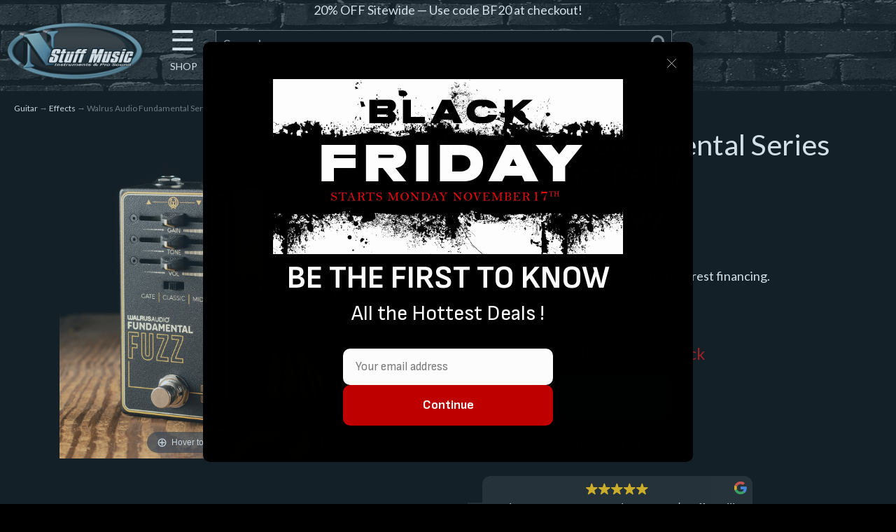

--- FILE ---
content_type: text/html; charset=utf-8
request_url: https://www.nstuffmusic.com/p-157220-walrus-audio-fundamental-series-fuzz-pedal.aspx
body_size: 14310
content:
<!DOCTYPE html>
<html lang="en" xmlns="http://www.w3.org/1999/xhtml">
<head>
<!-- Google Tag Manager -->
<script>(function(w,d,s,l,i){w[l]=w[l]||[];w[l].push({'gtm.start':
new Date().getTime(),event:'gtm.js'});var f=d.getElementsByTagName(s)[0],
j=d.createElement(s),dl=l!='dataLayer'?'&l='+l:'';j.async=true;j.src=
'https://www.googletagmanager.com/gtm.js?id='+i+dl;f.parentNode.insertBefore(j,f);
})(window,document,'script','dataLayer','GTM-T677NTK');</script>
<!-- End Google Tag Manager -->
	<meta http-equiv="Content-Type" content="text/html; charset=utf-8">


<title>Walrus Audio Fundamental Series Fuzz Pedal</title>
<meta name="description" content="The Fundamental Fuzz is a 3-mode aggressive fuzz pedal with a wide tonal range. It can live anywhere in your chain: hit it with your favorite overdrive or push it into another crazy distortion." />
<meta name="keywords" content="Walrus Audio Fundamental Series Fuzz Pedal" />




<meta http-equiv="X-UA-Compatible" content="IE=edge">
<meta name="viewport" content="width=device-width, initial-scale=1.0">

<!--Xmlpackage 'script.head' -->
<script async="" src="https://www.googletagmanager.com/gtag/js?id=G-03P53Q3SF5"></script><script>
						window.dataLayer = window.dataLayer || [];
						function gtag() { 
							dataLayer.push(arguments); 
						}
						gtag('js', new Date());

						
								gtag('config', 'G-03P53Q3SF5');
							</script><!-- Google Tag Manager -->
<script>(function(w,d,s,l,i){w[l]=w[l]||[];w[l].push({'gtm.start':
new Date().getTime(),event:'gtm.js'});var f=d.getElementsByTagName(s)[0],
j=d.createElement(s),dl=l!='dataLayer'?'&l='+l:'';j.async=true;j.src=
'https://www.googletagmanager.com/gtm.js?id='+i+dl;f.parentNode.insertBefore(j,f);
})(window,document,'script','dataLayer','GTM-PH55B4');</script>
<!-- End Google Tag Manager -->
<!--End of xmlpackage 'script.head' -->



<script src="/scripts/_skin_bundle_d9f1fca43d078d6984f56a9d1b126414?v=TWgeWJs2UzxKUXom2GkK-u-MmvuDMw75-4JfzjBTC8I1"></script>




<link href="/skins/skin_5/css/_skin_bundle?v=PC8VTPS2kOmqPEK0zmvGrGMR_9ermTQDmuTGCYyWsbQ1" rel="stylesheet"/>


	

<link rel="icon" sizes="any" href="/images/favicon/favicon.ico">

	
	


<link href="https://fonts.googleapis.com/css?family=Lato&display=swap" rel="stylesheet">
<link rel="stylesheet" type="text/css" href="https://www.nstuffmusic.com/skins/skin_5/slick/slick.css"/>
<link rel="stylesheet" type="text/css" href="https://www.nstuffmusic.com/skins/skin_5/slick/slick-theme.css"/>
<link type="text/css" rel="stylesheet" href="https://www.nstuffmusic.com/skins/skin_5/magicscroll/magicscroll.css"/>
<script type="text/javascript" src="https://www.nstuffmusic.com/skins/skin_5/magicscroll/magicscroll.js"></script>
<link type="text/css" rel="stylesheet" href="https://www.nstuffmusic.com/skins/skin_5/magicslideshow/magicslideshow.css"/>
<script type="text/javascript" src="https://www.nstuffmusic.com/skins/skin_5/magicslideshow/magicslideshow.js"></script>
<script defer async src='https://cdn.trustindex.io/loader-feed.js?4e845c7362ee9807599627bf32f'></script>
<script defer async src='https://cdn.trustindex.io/loader.js?1ab837f36c4898906736bdb2345'></script>
<script defer async src='https://cdn.trustindex.io/loader-feed.js?c03809037c230290e406c020f33'></script>
<script defer async src='https://cdn.trustindex.io/loader-feed.js?fd79c38378131208de66676154a'></script>
<script defer async src='https://cdn.trustindex.io/loader.js?21ad658389be52980656761698c'></script>

<script id="mcjs">!function(c,h,i,m,p){m=c.createElement(h),p=c.getElementsByTagName(h)[0],m.async=1,m.src=i,p.parentNode.insertBefore(m,p)}(document,"script","https://chimpstatic.com/mcjs-connected/js/users/5dff5d47ee4234ca583882c3e/ab68775eb8d03e422e768d43e.js");</script>
</head>

<body>
	<!-- Google Tag Manager (noscript) -->
	<noscript><iframe src="https://www.googletagmanager.com/ns.html?id=GTM-T677NTK"
	height="0" width="0" style="display:none;visibility:hidden"></iframe></noscript>
	<!-- End Google Tag Manager (noscript) -->
	
				<!--
					PAGE INVOCATION: /p-157220-walrus-audio-fundamental-series-fuzz-pedal.aspx
					PAGE REFERRER: 
					STORE LOCALE: en-US
					STORE CURRENCY: USD
					CUSTOMER ID: 0
					AFFILIATE ID: 0
					CUSTOMER LOCALE: en-US
					CURRENCY SETTING: USD
					CACHE MENUS: True
				-->




<!--Xmlpackage 'script.bodyopen' -->

<!--End of xmlpackage 'script.bodyopen' -->
	

	<div class="main-header navbar-inverse">
		<div class="text-center">
			20% OFF Sitewide — Use code BF20 at checkout!
		</div>
		<div class="container-fluid">
			<div class="row header-row">
				<div class="col-xs-5 col-sm-2 logo-wrap">
						<a id="logo" class="logo" href="/default.aspx" title="N Stuff Music">
		<img src="skins/skin_5/images/n-stuff-logo-oval.png" class="img-responsive center-block store-logo logo-main-image"/>
	</a>
	
				</div>

				<div class="col-xs-7 col-sm-2 col-sm-push-8 col-md-1 col-md-push-9 header-right-info">
					<div class="pull-right cart-header">
						<ul class="user-links">

		<li>
				<a id="js-show-cart" href="#" data-toggle="modal" data-target="#minicart-modal" class="user-link" aria-disabled="true" tabindex="-1">
		<span aria-hidden="true">
			<i class="fa fa-shopping-cart"></i>
		</span>
		 (<span class="minicart-count js-minicart-count">0</span>)
	</a>



		</li>
				<li>
			<a id="js-header-checkout-link"
			   href="/shoppingcart.aspx?returnurl=%2Fp-157220-walrus-audio-fundamental-series-fuzz-pedal.aspx"
			   class="user-link checkout-link">
				<span aria-hidden="true">
					<i class="fa fa-check-square-o"></i>
				</span>
				Checkout
			</a>
		</li>

</ul>

					</div>
					<div class="clearfix"></div>
				</div>

				<div class="col-xs-12 col-sm-8 col-sm-pull-2 col-md-9 col-md-pull-1 header-middle-info">
					<div class="row search-navigation-row">
						<div class="header-middle col-xs-2 col-sm-2 col-md-1">
							<div id="mySidenav" class="sidenav">
  <a href="javascript:void(0)" class="closebtn" onclick="closeNav()">&times;</a>

  <div class="dropdown">
	  <span class="dropbtn">Guitar</span>
			<div class="dropdown-content" style="left:150px; top:0px;">
				<a href="c-5-acoustic-guitars.aspx">Acoustic Guitars</a>
				<a href="c-4-electric-guitars.aspx">Electric Guitars</a>
				<a href="c-141-bass-guitars.aspx">Bass Guitars</a>
				<a href="c-19-other-fretted.aspx">Other Fretted</a>
				<a href="c-8-amps.aspx">Amps</a>
				<a href="c-9-effects.aspx">Effects</a>
				<a href="c-1174-fretted-starter-packs.aspx">Fretted Starter Packs</a>
				<a href="c-28-used-guitar.aspx">Used Guitar Gear</a>
				<a href="c-37-used-bass.aspx">Used Bass Gear</a>
				<a href="c-3-guitar.aspx"><span class="nsmorangebold">Shop All Guitars <span class="fa fa-angle-double-right"></span></span></a>
			</div>
  </div>
  <br><br>
  <div class="dropdown">
	  <span class="dropbtn">Drums</span>
			<div class="dropdown-content" style="left:150px; top:-61px;">
				<a href="c-122-cymbals.aspx">Cymbals</a>
				<a href="c-794-acoustic-drums.aspx">Acoustic Drums</a>
				<a href="c-790-electronic-drums.aspx">Electronic Drums</a>
				<a href="c-121-percussion.aspx">Percussion</a>
				<a href="c-123-stands-and-hardware.aspx">Stands and Hardware</a>
				<a href="c-125-drum-accessories.aspx">Drum Accessories</a>
				<a href="c-762-student-drums-and-practice-pads.aspx">Student and Practice</a>
				<a href="c-31-used-drums.aspx">Used Drum Gear</a>
				<a href="c-119-drums.aspx"><span class="nsmorangebold">Shop All Drums <span class="fa fa-angle-double-right"></span></span></a>
			</div>
  </div>
  <br><br>
  <div class="dropdown">
	  <span class="dropbtn">Keyboard</span>
			<div class="dropdown-content" style="left:150px; top:-122px;">
				<a href="c-1215-digital-pianos.aspx">Digital Pianos</a>
				<a href="c-1216-keys-synths.aspx">Keys & Synths</a>
				<a href="c-126-keyboard-workstations.aspx">Keyboard Workstations</a>
				<a href="c-14-keyboard-amps.aspx">Keyboard Amps</a>
				<a href="c-133-midi-controllers.aspx">MIDI Controllers</a>
				<a href="c-128-portable-and-arranger.aspx">Portable and Arranger</a>
				<a href="c-480-keyboard-packages.aspx">Keyboard Packages</a>
				<a href="c-1172-samplers-and-sequencers.aspx">Samplers and Sequencers</a>
				<a href="c-135-keyboard-accessories.aspx">Keyboard Accessories</a>
				<a href="c-38-used-keyboard.aspx">Used Keyboard Gear</a>
				<a href="c-13-keyboard.aspx"><span class="nsmorangebold">Shop All Keyboards <span class="fa fa-angle-double-right"></span></span></a>
			</div>
  </div>  
  <br><br>
  <div class="dropdown">
	  <span class="dropbtn">Pro Audio</span>
			<div class="dropdown-content" style="left:150px; top:-182px;">
				<a href="c-509-acoustic-treatments.aspx">Acoustic Treatments</a>
				<a href="c-222-audio-recording-interfaces.aspx">Audio Recording Interfaces</a>
				<a href="c-507-standalone-and-portable-recorders.aspx">Standalone and Portable Recorders</a>
				<a href="c-1012-recording-preamps.aspx">Preamps</a>
				<a href="c-243-mixers.aspx">Mixers</a>
				<a href="c-650-pa-packages.aspx">PA Packages</a>
				<a href="c-1176-speakers.aspx">Speakers</a>
				<a href="c-246-signal-processors.aspx">Signal Processors</a>
				<a href="c-828-pro-audio-accessories.aspx">Pro Audio Accessories</a>
				<a href="c-34-used-recording.aspx">Used Pro Audio</a>				
				<a href="c-1158-pro-audio.aspx"><span class="nsmorangebold">Shop All Pro Audio <span class="fa fa-angle-double-right"></span></span></a>
			</div>
  </div>    
  <br><br>
  <div class="dropdown">
	  <span class="dropbtn">Microphones</span>
			<div class="dropdown-content" style="left:150px; top:-243px;">
				<a href="c-1075-condenser-microphones.aspx">Condenser Microphones</a>
				<a href="c-1083-drum-mic-bundles.aspx">Drum Mic Bundles</a>
				<a href="c-1076-dynamic-microphones.aspx">Dynamic Microphones</a>
				<a href="c-1080-phone-and-tablet-mics.aspx">Phone and Tablet Mics</a>
				<a href="c-1077-ribbon-microphones.aspx">Ribbon Microphones</a>
				<a href="c-1078-shotgun-microphones.aspx">Shotgun Microphones</a>
				<a href="c-1079-usb-microphones.aspx">USB Microphones</a>
				<a href="c-1081-wireless-systems.aspx">Wireless Systems</a>
				<a href="c-1082-mic-accessories.aspx">Mic Accessories</a>
				<a href="c-49-used-microphones.aspx">Used Microphones</a>
				<a href="c-1074-microphones.aspx"><span class="nsmorangebold">Shop All Microphones <span class="fa fa-angle-double-right"></span></span></a>
			</div>
  </div>    
  <br><br>
  <div class="dropdown">
	  <span class="dropbtn">DJ Gear</span>
			<div class="dropdown-content" style="left:150px; top:-304px;">
				<a href="c-286-dj-media-players.aspx">DJ Media Players</a>
				<a href="c-180-dj-mixers-and-controllers.aspx">DJ Mixers and Controllers</a>
				<a href="c-848-groove-production.aspx">Groove Production</a>
				<a href="c-287-turntables.aspx">Turntables</a>
				<a href="c-184-dj-accessories.aspx">DJ Accessories</a>
				<a href="c-33-used-dj-and-lighting.aspx">Used DJ Gear</a>				
				<a href="c-1183-dj.aspx"><span class="nsmorangebold">Shop All DJ <span class="fa fa-angle-double-right"></span></span></a>
			</div>
  </div>
  <br><br>
  <div class="dropdown">
	  <span class="dropbtn">Lighting</span>
			<div class="dropdown-content" style="left:150px; top:-365px;">
				<a href="c-257-effect-lights.aspx">Effect Lights</a>
				<a href="c-284-fog-and-bubble-machines.aspx">Fog and Bubble Machines</a>
				<a href="c-283-lasers.aspx">Lasers</a>
				<a href="c-256-lighting-controllers.aspx">Lighting Controllers</a>
				<a href="c-861-mirror-balls.aspx">Mirror Balls</a>
				<a href="c-858-moving-lights.aspx">Moving Lights</a>
				<a href="c-857-par-lights.aspx">Par Lights</a>
				<a href="c-285-spot-lights-and-strobes.aspx">Spot Lights and Strobes</a>
				<a href="c-859-wash-lights.aspx">Wash Lights</a>
				<a href="c-864-lighting-accessories.aspx">Lighting Accessories</a>
				<a href="c-33-used-dj-and-lighting.aspx">Used Lighting</a>				
				<a href="c-1184-lighting.aspx"><span class="nsmorangebold">Shop All Lighting <span class="fa fa-angle-double-right"></span></span></a>
			</div>
  </div>
  <br><br>
  <div class="dropdown">
	  <span class="dropbtn">Accessories</span>
			<div class="dropdown-content" style="left:150px; top:-426px;">
				<a href="c-176-books.aspx">Books</a>
				<a href="c-298-cables.aspx">Cables</a>
				<a href="c-1162-care-and-maintenance.aspx">Care and Maintenance</a>
				<a href="c-1163-cases-bags-and-covers.aspx">Cases, Bags, and Covers</a>
				<a href="c-1165-headphones.aspx">Headphones</a>
				<a href="c-1167-metronomes-and-tuners.aspx">Metronomes and Tuners</a>
				<a href="c-1168-fretted-parts-and-accessories.aspx">Fretted Parts and Accessories</a>
				<a href="c-1186-pickups.aspx">Pickups</a>
				<a href="c-1170-power.aspx">Power</a>
				<a href="c-1171-software-and-plugins.aspx">Software and Plugins</a>
				<a href="c-897-stands.aspx">Stands</a>
				<a href="c-105-straps.aspx">Straps</a>
				<a href="c-102-strings.aspx">Strings</a>
				<a href="c-898-band-and-orchestra.aspx">Band and Orchestra</a>
				<a href="c-899-clothing.aspx">Clothing</a>
				<a href="c-903-gift-shop.aspx">Giftshop</a>
				<a href="c-886-hearing-protection.aspx">Hearing Protection</a>
				<a href="c-288-harmonicas.aspx">Harmonicas</a>
				<a href="c-919-misc-accessories.aspx">Misc. Accessories</a>
				<a href="c-297-accessories.aspx"><span class="nsmorangebold">Shop All Accessories <span class="fa fa-angle-double-right"></span></span></a>
			</div>
  </div>  
  <br><br>
  <div class="dropdown">
	  <span class="dropbtn">Used Gear</span>
			<div class="dropdown-content" style="left:150px; top:-435px;">
				<a href="c-28-used-guitar.aspx">Used Guitar Gear</a>
				<a href="c-37-used-bass.aspx">Used Bass Gear</a>
				<a href="c-38-used-keyboard.aspx">Used Keyboard Gear</a>
				<a href="c-31-used-drums.aspx">Used Drum Gear</a>
				<a href="c-32-used-live-sound.aspx">Used Live Sound Gear</a>
				<a href="c-33-used-dj-and-lighting.aspx">Used DJ & Lighting</a>
				<a href="c-34-used-recording.aspx">Used Recording Gear</a>
				<a href="c-49-used-microphones.aspx">Used Microphones</a>
				<a href="c-6-used-gear.aspx"><span class="nsmorangebold">Shop All Used <span class="fa fa-angle-double-right"></span></span></a>
			</div>
  </div>
   <br><br>
  <div class="dropdown">
	  <span class="dropbtn"><a href="t-0-template-rentals-pittsburgh.aspx">Rentals</a></span>
  </div>  
   <br><br>
  <div class="dropdown">
	  <span class="dropbtn"><a href="http://www.littlelessonhouse.com" target="new">Lessons</a></span>
  </div>    
   <br><br>
  <div class="dropdown">
	  <span class="dropbtn"><a href="https://www.nstuffmusic.com/t-ndc-events.aspx" target="new">Next Door Cafe</a></span>
  </div>      
    <br><br>
  <div class="dropdown">
	  <span class="dropbtn">Account</span>
			<div class="dropdown-content" style="left:150px; bottom:0px;">
				<a href="/signin.aspx?returnurl=%2Fp-157220.aspx%3FsearchEngineName%3Dwalrus-audio-fundamental-series-fuzz-pedal"><span class="glyphicon glyphicon-log-in"></span>&nbsp;&nbsp;Login</a>
				<a href="/account.aspx#OrderHistory">My Orders</a>

			</div>
  </div>  
 
</div>

<div id="main" style="text-align: center;">
  <span class="pancake" onclick="openNav()">&#9776; <span class="shop" style="font-size:14px; line-height:0;">SHOP</span></span>
</div>

<script>
function openNav() {
  document.getElementById("mySidenav").style.width = "400px";
  document.body.style.marginLeft = "0";
}

function closeNav() {
  document.getElementById("mySidenav").style.width = "0";
  document.body.style.marginLeft = "0";
}
</script>

						</div>
						
						<div class="col-xs-10 col-sm-10 col-md-10">
							<div class="search-wrapper">
								<div class="search-static topnav">
									<form action="/search.aspx" method="get">    <div class="search-form-group">
        <input name="searchterm" id="search-bar-input" class="form-control input-sm search-box" placeholder="Search" type="text">
        <!-- <input value="Go" class="btn btn-primary btn-sm search-go" type="submit"> -->
		<button type="submit" id="search-bar-submit"><span class="glyphicon glyphicon-search"></span></button>
        <div class="clearfix"></div>
    </div>
</form>
								</div>
							</div>
						</div>

					</div>
					<div class="clearfix"></div>
				</div>

			</div>
		</div>
	</div>
	
	<div class="main-content-wrapper">
		<div class="main-background">
			<div class="container-fluid">
					<div role="region" aria-label="breadcrumbs" class="breadcrumb">

		<span class="SectionTitleText"><a class="SectionTitleText" href="/c-3-guitar.aspx">Guitar</a> &rarr; <a class="SectionTitleText" href="/c-9-effects.aspx">Effects</a> &rarr; Walrus Audio Fundamental Series Fuzz Pedal</span>
	</div>

				<div class="notices">
					
				</div>
				<div id="browser-detection-notice" class="bg-warning hidden"></div>
				<!-- CONTENTS START -->
				


	<!--Xmlpackage 'product.TabbedUISerial.xml.config' -->
<div class="product-page" itemscope="" itemtype="https://schema.org/Product"><span itemprop="manufacturer" itemscope="" itemtype="https://schema.org/Organization"><meta itemprop="name" content="Walrus Audio">
    <meta itemprop="url" content="https://www.nstuffmusic.com/m-2638-walrus-audio.aspx"></span><meta itemprop="url" content="https://www.nstuffmusic.com/p-157220-walrus-audio-fundamental-series-fuzz-pedal.aspx">
  <meta itemprop="brand" content="Walrus Audio"><meta itemprop="image" content="https://www.nstuffmusic.com/images/product/large/ae00-59537.jpg" /><meta itemprop="sku" content="ae00-59537^FUNDFUZZ">
  <meta itemprop="gtin13" content="0810424034914">
  <div class="product-page-top page-row">
    <div class="row">
      <div class="col-md-12 text-center hidden-md hidden-lg hidden-xl">
        <h1 class="product-page-header" itemprop="name">Walrus Audio Fundamental Series Fuzz Pedal</h1>
      </div>
    </div>
    <div class="col-md-6 col-lg-5 col-xl-4 product-image-column"><div class="image-wrap product-image-wrap"><script type="text/javascript">
var ProductPicIndex_157220 = 1;
var ProductColor_157220 = '';
var boardpics_157220 = new Array();
var boardpicslg_157220 = new Array();
var boardpicslgAltText_157220 = new Array();
var boardpicslgwidth_157220 = new Array();
var boardpicslgheight_157220 = new Array();
boardpics_157220['1,'] = '/images/product/medium/ae00-59537_1_.jpg';
boardpicslg_157220['1,'] = '/images/product/large/ae00-59537_1_.jpg';
boardpicslgAltText_157220['1,'] = 'UGljdHVyZSAxIFdhbHJ1cyBBdWRpbyBGdW5kYW1lbnRhbCBTZXJpZXMgRnV6eiBQZWRhbA2';
boardpicslgwidth_157220['1,'] = '1080';
boardpicslgheight_157220['1,'] = '1350';
boardpics_157220['2,'] = '/images/product/medium/ae00-59537_2_.jpg';
boardpicslg_157220['2,'] = '/images/product/large/ae00-59537_2_.jpg';
boardpicslgAltText_157220['2,'] = 'UGljdHVyZSAyIFdhbHJ1cyBBdWRpbyBGdW5kYW1lbnRhbCBTZXJpZXMgRnV6eiBQZWRhbA2';
boardpicslgwidth_157220['2,'] = '1080';
boardpicslgheight_157220['2,'] = '1350';
boardpics_157220['3,'] = '/images/product/medium/ae00-59537_3_.jpg';
boardpicslg_157220['3,'] = '/images/product/large/ae00-59537_3_.jpg';
boardpicslgAltText_157220['3,'] = 'UGljdHVyZSAzIFdhbHJ1cyBBdWRpbyBGdW5kYW1lbnRhbCBTZXJpZXMgRnV6eiBQZWRhbA2';
boardpicslgwidth_157220['3,'] = '1080';
boardpicslgheight_157220['3,'] = '1350';
function changecolorimg_157220() {
	var scidx = ProductPicIndex_157220 + ',' + ProductColor_157220.toLowerCase();
	document.ProductPic157220.src=boardpics_157220[scidx];
}
function popuplarge_157220() {
	var scidx = ProductPicIndex_157220 + ',' + ProductColor_157220.toLowerCase();
	var LargeSrc = encodeURIComponent(boardpicslg_157220[scidx]);
	if(boardpicslg_157220[scidx] != '') {
		window.open('/image/popup?imagePath=' + LargeSrc + '&altText=' + boardpicslgAltText_157220[scidx],'LargerImage57659','toolbar=no,location=no,directories=no,status=no,menubar=no,scrollbars=yes,resizable=yes,copyhistory=no,width=' + boardpicslgwidth_157220[scidx] + ',height=' + boardpicslgheight_157220[scidx] + ',left=0,top=0');
	} else {
		alert('There is no large image available for this picture');
	}
}
function setcolorpicidx_157220(idx) {
	ProductPicIndex_157220 = idx;
	changecolorimg_157220();
}
function setActive(element) {
	adnsf$('li.page-link').removeClass('active');
  adnsf$('a.page-number').children().remove();
	adnsf$(element).parent().addClass('active');
  adnsf$(element).append('<span class="screen-reader-only"> Selected</span>');
}
function cleansizecoloroption_157220(theVal) {
	if(theVal.indexOf('[') != -1) {
		theVal = theVal.substring(0, theVal.indexOf('['))
	}
	theVal = theVal.replace(/[\W]/g,"");
	theVal = theVal.toLowerCase();
	return theVal;
}
function setcolorpic_157220(color) {
	while(color != unescape(color)) {
		color = unescape(color);
	}
	if(color == '-,-' || color == '-') {
		color = '';
	}
	if(color != '' && color.indexOf(',') != -1) {
		color = color.substring(0,color.indexOf(',')).replace(new RegExp("'", 'gi'), '');
	}
	if(color != '' && color.indexOf('[') != -1) {
		color = color.substring(0,color.indexOf('[')).replace(new RegExp("'", 'gi'), '');
		color = color.replace(/[\s]+$/g,"");
	}
	ProductColor_157220 = cleansizecoloroption_157220(color);
	changecolorimg_157220();
	return (true);
}
</script>


				<script type='text/javascript'>
					function popupimg()
					{
						var imagePath = document.getElementById('popupImageURL').value;

						window.open(
							'/image/popup?imagePath=' + imagePath + '&altText=V2FscnVzIEF1ZGlvIEZ1bmRhbWVudGFsIFNlcmllcyBGdXp6IFBlZGFs0',
							'LargerImage29420',
							'toolbar=no,location=no,directories=no,status=no,menubar=no,scrollbars=yes,resizable=yes,copyhistory=no,width=1080,height=1350,left=0,top=0');

						return true;
					}
				</script>
<div id="divProductPicZ157220" style="display:none">
</div>
<div class="medium-image-wrap" id="divProductPic157220">
<button class="button-transparent" onClick="popuplarge_157220()">
							<div class="pop-large-wrap"><img id="ProductPic157220" name="ProductPic157220" class="product-image img-responsive medium-image medium-image-cursor" title="Click here to view larger image" src="/images/product/medium/ae00-59537.jpg" alt="Walrus Audio Fundamental Series Fuzz Pedal" />
							</div>
							<span class="pop-large-link"></span>
						</button><input type="hidden" id="popupImageURL" value="%2fimages%2fproduct%2flarge%2fae00-59537.jpg" /></div>
<div class="image-controls"><div class="image-icons"><div class="product-gallery-items"><div class="product-gallery-item">	<button class="gallery-item-inner button-transparent" onMouseOver='setcolorpicidx_157220(1);' >		<img class='product-gallery-image' alt='Show Picture 1' src='/images/product/micro/ae00-59537_1.jpg' border='0' />	</button></div><div class="product-gallery-item">	<button class="gallery-item-inner button-transparent" onMouseOver='setcolorpicidx_157220(2);' >		<img class='product-gallery-image' alt='Show Picture 2' src='/images/product/micro/ae00-59537_2.jpg' border='0' />	</button></div><div class="product-gallery-item">	<button class="gallery-item-inner button-transparent" onMouseOver='setcolorpicidx_157220(3);' >		<img class='product-gallery-image' alt='Show Picture 3' src='/images/product/micro/ae00-59537_3.jpg' border='0' />	</button></div></div></div></div></div><script type="text/javascript" src="/skins/Skin_5/magiczoomplus/magiczoomplus.js"></script><script type="text/javascript">
								  var mzOptions = {
								  zoomPosition : 'inner',
								  }
								</script><script type="text/javascript" src="/skins/Skin_5/magiczoomplus/magiczoomplus-addons.js"></script><link type="text/css" href="/skins/Skin_5/magiczoomplus/magiczoomplus.css" rel="stylesheet"><script type="text/javascript">

								  initMagicZoomPlus(157220,"");
								  function changecolorimg_157220() {
								  var scidx = ProductPicIndex_157220 + ',' + ProductColor_157220.toLowerCase();
								  MagicZoom.update(
								  document.getElementById('MagicZoomPlusImage'),
								  boardpicslg_157220[scidx],
								  boardpicslg_157220[scidx]
								  //,boardpics_157220[scidx]
								  );
								  }
								</script></div>
    <div class="col-md-6 col-lg-7 col-xl-8 product-info-column">
      <div class="product-info-wrap">
        <div class="row">
          <div class="col-md-12 text-center hidden-sm hidden-xs">
            <h1 class="product-page-header" itemprop="name">Walrus Audio Fundamental Series Fuzz Pedal</h1>
          </div>
        </div>
        <div id="variant-info-wrap" class="variant-info-wrap">
          <div id="variant-info-1124473" class="variant-info" style="display: block;">
            <div class="variant-price" itemprop="offers" itemscope="" itemtype="https://schema.org/Offer"><span itemprop="itemOffered" itemscope="" itemtype="https://schema.org/Product"><meta itemprop="weight" content="3.00 lbs">
                <meta itemprop="sku" content="ae00-59537^FUNDFUZZ">
                <meta itemprop="productID" content="157220">
                <meta itemprop="name" content="Walrus Audio Fundamental Series Fuzz Pedal Brand New kDQtkeFBe-I Fuzz">
                <meta itemprop="mpn" content="FUNDFUZZ">
                <link itemprop="itemCondition" href="https://schema.org/NewCondition" content="new"><meta itemprop="image" content="https://www.nstuffmusic.com/images/product/large/ae00-59537.jpg" /><meta itemprop="gtin13" content="0810424034914">
                <meta itemprop="width" content="9 in">
                <meta itemprop="height" content="9 in">
                <meta itemprop="depth" content="6 in"></span><link itemprop="availability" href="https://schema.org/OutOfStock"><script>
							  fbq('track', 'ViewContent', {
								value: '99.99',
								currency: 'USD',
								content_ids: '157220',
								content_type: 'product',
								content_name: 'Walrus Audio Fundamental Series Fuzz Pedal',
							  });
							</script><div class="row price-wrap text-center"><div class="price-wrap">

						<div class="variant-price">
							<span></span>
							$99.99
						</div>
					<meta itemprop="price" content="99.9900" />
					<meta itemprop="priceCurrency" content="USD">
</div>


</div>
              <div class="row financing"><a href="t-purchase-options.aspx"><img alt="credit card" class="creditcard " src="/skins/skin_5/images/synchrony-card.png">$8.33 /mo., 12-month no interest financing.
												<br><br></a></div>
              <div class="row">
                <div class="col-md-12 condition text-center"></div>
              </div>
              <div class="row">
                <div class="col-md-12 text-center"></div>
              </div>
              <div class="row">
                <div class="col-md-12 text-center"></div>
              </div>
              <div class="row">
                <div class="col-md-12 text-center">
                  <div class="stock-indicator">
                    <h4><div class="stock-hint out-stock-hint" >
<span style="color: #ffffff;">Availability:</span> <span style="color: #bb0000;"> Out Of Stock</span></div></h4>
                  </div>
                </div>
              </div>
              <div class="row">
                <div class="col-md-12 text-center"><form action="/addtocart.aspx" class="form add-to-cart-form js-add-to-cart-form" id="add-to-cart-1124473" method="post"><input data-val="true" data-val-number="The field ProductId must be a number." id="product-id-1124473" name="ProductId" type="hidden" value="157220" /><input data-val="true" data-val-number="The field VariantId must be a number." id="variant-id-1124473" name="VariantId" type="hidden" value="1124473" /><input data-val="true" data-val-number="The field CartRecordId must be a number." id="cart-record-id-1124473" name="CartRecordId" type="hidden" value="0" /><input id="upsell-product-ids-1124473" name="UpsellProducts" type="hidden" value="" /><input id="return-url-1124473" name="ReturnUrl" type="hidden" value="/p-157220-walrus-audio-fundamental-series-fuzz-pedal.aspx" /><input class="js-is-wishlist" id="is-wishlist-1124473" name="IsWishlist" type="hidden" value="False" />		<div class="js-add-to-cart-errors">
			
		</div>
		<div class="form-group add-to-cart-group row margin-reset">


			<div class="width-100-percent"></div>
			<div class="col-sm-12 padding-left-0">
					<button id="157220_1124473_addToCart" type="submit" class="btn btn-primary add-to-cart js-add-to-cart-button">
						ADD TO CART
					</button>
			</div>
		</div>
<script type="text/javascript">
					adnsf$('#color-1124473').change(function () {
						if(window['setcolorpic_157220']){
							setcolorpic_157220(adnsf$(this).val());
						}
					});

					if(adnsf$('#color-1124473').length && adnsf$('#color-1124473').val() != '') {
						if(window['setcolorpic_157220']) {
							setcolorpic_157220(adnsf$('#color-1124473').val());
						}
					}
				</script>
<div class="paypal-banner-wrap" ><script type="text/javascript" data-pp-pubid="921afce680" data-pp-placementtype="120x90" data-pp-channel="vortx"></script><script type="text/javascript">	(function (d, t) {"use strict";	var s = d.getElementsByTagName(t)[0], n = d.createElement(t);	n.src = "//paypal.adtag.where.com/merchant.js";	s.parentNode.insertBefore(n, s);}(document, "script"));</script>
</div></form></div>
              </div>
              <div class="row">
                <div class="col-md-12 sku text-center"><span><strong>SKU: </strong></span>FUNDFUZZ</div>
              </div>
              <div class="row">
                <div class="col-md-8 col-md-push-2 text-center">
                  <div src="https://cdn.trustindex.io/loader.js?1ab837f36c4898906736bdb2345"></div>
                </div>
              </div>
              <div class="row">
                <div id="VideoLink" class="hidden text-center">kDQtkeFBe-I</div>
              </div>
            </div>
          </div>
        </div>
      </div>
    </div>
  </div>
  <div class="description" itemprop="description">
    <h2>Description</h2>
    <p><br/>
<!-- WEB DESCRIPTION START REPLACE X's WITH CONTENT -->

For the Fundamental Series, Walrus Audio challenged themselves to design a set of pedals with the tonal integrity that’s required to live on a professional’s pedalboard , but with simplified controls friendly enough for even the newest effect pedal users. Each Fundamental pedal has 3 sliders for tweaking the sound and a three-way switch for changing pedal modes. The result is a line of
8 pedals that will keep you covered from your first band practice all the way to a sold-out arena. Designed and assembled at Walrus Audio headquarters in OKC, OK.
<br><br>
The Fundamental Fuzz is a 3-mode aggressive fuzz pedal with a wide tonal range. It can live anywhere in your chain: hit it with your favorite overdrive or push it into another crazy distortion.

<!-- WEB DESCRIPTION END --> <br />                                                                                                                          <!-- The preceding spaces are here because some category display formats will cause the products to cascade to the right when displaying product by category. This is caused by the table below being part of the teaser sentence if you have a blank or very short active-e description. These spaces will trick the teaser sentence into thinking that it has something to display so that the table does not become part of the teaser sentence. You may need to adjust these spaces if you run into this issue.-->
<br />

SKU:  FUNDFUZZ</p>
  </div>
  <div class="summary" itemprop="summary"></div>
  <div class="video" itemprop="video">
    <h2>Video</h2>
    <div class="embed-container">
      <iframe src="https://www.youtube.com/embed/kDQtkeFBe-I"></iframe>
    </div>
  </div>
  <div class="upsell" itemprop="upsell"></div>
  <div class="related" itemprop="related"></div>
  <div class="ratings" itemprop="ratings">
    <h2>What Customers Are Saying</h2>
    <div src="https://cdn.trustindex.io/loader.js?21ad658389be52980656761698c"></div>
  </div>
  <div class="product-page-footer"></div>
</div>	<!--End of Xmlpackage 'product.TabbedUISerial.xml.config' -->



				<!-- CONTENTS END -->
			</div>
		</div>
	</div>

	<div class="footer-wrapper">
		<div class="container">
			<div class="row footer-row">
				<div itemscope itemtype="http://schema.org/LocalBusiness">
<span itemprop="name" style="display: none;">N Stuff Music</span>
<span itemprop="priceRange" style="display: none;">$$</span>

<div class="container-fluid">
	<div class="row">
		<div class="col-6">
			<!-- Begin MailChimp Signup Form -->
			<link href="//cdn-images.mailchimp.com/embedcode/horizontal-slim-10_7.css" rel="stylesheet" type="text/css">
			<style type="text/css">
				#mc_embed_signup{background:#000 clear:left; font:14px 'Archivo Narrow',Arial,sans-serif; width:100%;}
				/* Add your own MailChimp form style overrides in your site stylesheet or in this style block.
				   We recommend moving this block and the preceding CSS link to the HEAD of your HTML file. */
			</style>
			<div id="mc_embed_signup">
			<form action="https://nstuffmusic.us18.list-manage.com/subscribe/post?u=5dff5d47ee4234ca583882c3e&amp;id=ed67ff5a6c" method="post" id="mc-embedded-subscribe-form" name="mc-embedded-subscribe-form" class="validate" target="_blank" novalidate>
				<div id="mc_embed_signup_scroll">
			<h4 class="nsmorange">Sign up for our Newsletter</h4>	
				<input type="email" value="" name="EMAIL" class="email" id="mce-EMAIL" placeholder="Enter Your Email Address" required autocomplete="on">
				<!-- real people should not fill this in and expect good things - do not remove this or risk form bot signups-->
				<div style="position: absolute; left: -5000px;" aria-hidden="true"><input type="text" name="b_5dff5d47ee4234ca583882c3e_ed67ff5a6c" tabindex="-1" value=""></div>
				<div class="clear"><input type="submit" value="Subscribe" name="subscribe" id="mc-embedded-subscribe" class="button"></div>
				</div>
			</form>
			</div>
			<!--End mc_embed_signup-->
		</div>
	</div>
</div>
<div class="container-fluid">
	<div class="row center">
		<div class="col-sm-4">
			<a href="t-purchase-options.aspx">
				<img alt="Synchrony Financing" class="img-responsive center-block" src="/skins/skin_5/images/footerimages/synchrony-icon.png">
			</a>
		</div>
		<div class="col-sm-4">
			<a href="t-purchase-options.aspx">
				<img alt="Snap! Financing" style="width: 165px; height: 100px;"  class="img-responsive center-block" src="/skins/skin_5/images/footerimages/snap.png">
			</a>
		</div>
		<div class="col-sm-4">
				<img alt="RapidSSL" class="img-responsive center-block" src="/skins/skin_5/images/footerimages/RapidSSL_SEAL-90x50.gif">
		</div>
	</div>
</div>

	<div class="footer-menu-wrap">
	<ul class="col-sm-4 col-md-4 col-lg-4 firstMenu">
		<li class="footerHeading">Local</li>
		<li><a rel="nofollow" href="/t-0-template-about-n-stuff-music.aspx">About Us</a></li>
		<li><a rel="nofollow" href="/t-contact-n-stuff-music.aspx">Contact</a></li>
		<li><a rel="nofollow" href="/t-careers.aspx">Careers</a></li>
		<li><a rel="nofollow" href="/t-ndc-events.aspx">Next Door Cafe</a></li>
		<li><a rel="nofollow" href="http://www.littlelessonhouse.com">Little Lesson House</a></li>
		<li><a rel="nofollow" href="/t-0-template-rentals-pittsburgh.aspx">Rentals</a></li>
		<li><a rel="nofollow" href="/t-0-template-installation-services-pittsburgh.aspx">Installations</a></li>
		<li><a rel="nofollow" href="/t-0-template-guitar-service-pittsburgh.aspx">Guitar Service</a></li>
		<li><a rel="nofollow" href="/t-electronic-service-pittsburgh.aspx">Electronic Service</a></li>
	</ul>
	<ul class="col-sm-4 col-md-4 col-lg-4">
		<li class="footerHeading">Quick Links</li>
		<li><a rel="nofollow" href="/t-purchase-options.aspx">Financing & Lease-to-Own</a></li>
		<li><a rel="nofollow" href="/t-0-template-shipping-policy.aspx">Shipping</a></li>
		<li><a rel="nofollow" href="/t-0-template-return-policy.aspx">Returns</a></li>
		<li><a rel="nofollow" href="/t-0-template-privacy-policy.aspx">Privacy</a></li>
		<li><a rel="nofollow" href="p-20-gift-card.aspx">Gift Cards</a></li>
		<li><a rel="nofollow" href="/t-testimonials.aspx">Testimonials</a></li>
		<li><a href="/sitemap.aspx">Site Map</a></li>
<li>	<a target="_blank" href="https://www.facebook.com/NStuffmusic"><i class="fa fa-facebook-official nsmorange" style="font-size:30px"></i></a>&nbsp;&nbsp;
		<a target="_blank" href="https://www.instagram.com/nstuffmusic"><i class="fa fa-instagram nsmorange" style="font-size:30px"></i></a>&nbsp;&nbsp;
		<a target="_blank" href="https://www.twitter.com/nstuffmusic"><i class="fa fa-twitter-square nsmorange" style="font-size:30px"></i></a>&nbsp;&nbsp;
		<a target="_blank" href="https://www.youtube.com/nstuffmusic"><i class="fa fa-youtube-square nsmorange" style="font-size:30px"></i></a></li>
	</ul>
	<ul class="col-sm-4 col-md-4 col-lg-4">
		<li class="footerHeading">Find Us</li>
<li>Address:</li>
<a  itemprop="hasMap" href="https://www.google.com/maps/place/468+Freeport+Rd,+Blawnox,+PA+15238/@40.4958388,-79.8596666,17z/data=!3m1!4b1!4m5!3m4!1s0x8834ecc161c7288d:0xf2eb574ff3757cff!8m2!3d40.4958388!4d-79.8574779?hl=en&authuser=0" target="_blank">
<div itemprop="address" itemscope itemtype="http://schema.org/PostalAddress">
<span itemprop="name" style="display: none;">N Stuff Music</span>
<span itemprop="streetAddress">468 Freeport Rd</span> <span itemprop="addressLocality">Pittsburgh</span> <span itemprop="addressRegion">PA</span> <span itemprop="postalCode">15238</span>
</div>
</a>
<span class="nsmorange">Phone: </span><span itemprop="telephone">412-828-1003</span>
<br>
<span class="nsmorange">Email: </span><a href="mailto:sales@nstuffmusic.com?Subject=Message from N Stuff Website" target="_top"><span itemprop="email">sales@nstuffmusic.com</span></a>
<br>
<span class="nsmorange">Web: </span><a itemprop="url" href="https://www.nstuffmusic.com">www.nstuffmusic.com</a>
<br>
<span class="nsmorange"><time itemprop="openingHours" datetime="Mo,Tu,Th 10:00-20:00">Mon., Tues. and Thurs: </span>10:00 am to 8:00 pm</time>
<br>
<span class="nsmorange"><time itemprop="openingHours" datetime="Fr,Sa 10:00-17:30">Fri. and Sat.: </span>10:00 am to 5:30 pm</time>
<br>
<span class="nsmorange">Wed and Sun: </span>Closed

	</ul>
	<div class="clearfix"></div>
	</div>
</div>
<script src="/skins/skin_5/scripts/moco.smartsearch.autocomplete.js?a=2"></script>
<link href="/skins/skin_5/css/moco.smartsearch.autocomplete.css" rel="stylesheet" />
				<div class="clearfix"></div>
			</div>

			<div class="copyright">
				<br>
&copy; 2025 <a href="https://www.nstuffmusic.com" target="_blank">N Stuff Music.</a> All Rights Reserved.
			</div>

		</div>
	</div>

	<!-- Minicart modal -->
	<div class="minicart-wrap">
	<div id="minicart-modal" class="modal minicart-modal" data-keyboard="true" tabindex="-1">
		<div class="modal-dialog" role="region" aria-label="modal dialog">
			<div class="modal-content">
				<div class="modal-header">
					<button type="button" class="close" data-dismiss="modal" aria-label="Close">
						<span aria-hidden="true">
							<i class="fa fa-times-circle-o"></i>
						</span>
					</button>
					<h2 class="minicart-title modal-title">
						Shopping Cart:
						<span class="minicart-title-count js-cart-title-count">0</span>
						<span class="minicart-items-label js-cart-count-label">
Items						</span>
					</h2>
				</div>
				<div class="modal-body">
					<div class="minicart-content-wrap">
						<div class="minicart-message-area js-minicart-message-area">
							
						</div>
						<div class="minicart-contents js-minicart-contents">
								<div class="empty-mini-cart-text">
		Your shopping cart is currently empty. 
	</div>

						</div>
					</div>
				</div>
				<div class="modal-footer minicart-footer">
					<div class="row">
						<div class="col-sm-6 text-left-sm">
							<div class="minicart-discount off">
								Discounts:
								<span class="minicart-discount js-minicart-discount"></span>
							</div>
							<div class="minicart-total-area">
								<div class="minicart-total-wrap">
									Total:
									<span class="minicart-total js-minicart-total">$0.00</span>
								</div>
									<div class="minicart-save-Link">
										<a href="#" id="minicart-save-button" class="update-total-link">Update Totals</a>
									</div>
							</div>
						</div>

						<div class="col-sm-6">
							<div class="mini-cart-button-wrapper ">
								<button type="button" id="minicart-close-button" class="btn btn-default close-minicart-button">Close</button>
								<button type="button" id="minicart-checkout-button" class="btn btn-primary minicart-checkout-button" data-return-url="/p-157220-walrus-audio-fundamental-series-fuzz-pedal.aspx">Checkout</button>
							</div>
						</div>
					</div>
				</div>
			</div>
		</div>
	</div>
</div>

	<!-- Miniwish modal -->
	

	<!-- Minicart and miniwish resources (javascript and overlay html) -->
		<div class="minicart-loading-overlay js-minicart-loading-overlay off">
		<div class="minicart-overlay"></div>
		<div class="minicart-loading">
			<div class="minicart-loading-message js-minicart-loading-message">Loading...</div>
			<div class="loading-animation loading-style-dark"></div>
		</div>
	</div>

<script src="/scripts/_skin_bundle_2a59354f3da09b60835d68828d972922?v=kdf-7QzJ_71lvhQgUumLmvqe9ch32Wnp3Kyzz7tJ5GI1"></script>
<script type="text/javascript">
		adnsf$.minicart.initialize(
		{
			minicart_DeleteWaitMessage: "Deleting...",
			miniwish_MoveSingleMessage: "Moving item to cart.",
			miniwish_MoveAllMessage: "Moving all items to cart.",
			minicart_UpdateFailureMessage: "Sorry, there was an error updating your cart.",
			miniwish_UpdateFailureMessage: "Sorry, there was an error updating your wishlist.",
			minicart_CountLabel: "Items",
			minicart_CountLabelSingular: "Item",
			checkoutUrl: "/shoppingcart.aspx",
			loginUrl: "/signin.aspx"
		});
		adnsf$.minicart.cartEnabled = true;
		adnsf$.minicart.wishEnabled = false;
		adnsf$.minicart.onCheckoutPage = false;
	</script>

	<div class="live-chat-wrapper">
		<div class="live-chat">
			
	<div class="live-chat-wrapper">
		<div class="live-chat">
<script defer src="https://connect.podium.com/widget.js#API_TOKEN=76580583-b88a-428d-b292-02bed845cea7" id="podium-widget" data-api-token="76580583-b88a-428d-b292-02bed845cea7"></script>
		</div>
	</div>
	
		</div>
	</div>
	

<script src="https://cdnjs.cloudflare.com/ajax/libs/picturefill/3.0.2/picturefill.min.js" ></script>







	

	




<script type="text/javascript">
		window.postalCodeRegexConfiguration = {
			postalCodeRegexMapUrl: "/country/postalcoderegexmap",
		};
	</script>



<script src="/scripts/_skin_bundle_a2ee41cc21414746f68622c5c785e7cd?v=s_s_tB3UcvQ49PW6XeJkwdDsp4YU90ADxOTTD5qLBL81"></script>


<script type="text/javascript">
		adnsf$.initializeAddToCartForms(
		{
			ajaxAddToCartUrl: "/minicart/ajaxaddtocart",
			ajaxAddKitToCartUrl: "/minicart/ajaxaddkittocart",
			addToCartMessage: "Adding to cart",
			addToWishMessage: "Adding to wishlist",
			invalidQuatityMessage: "Please enter a valid quantity",
			addToCartFailureMessage: "Your item was not added to the cart because of an error",
			addToWishFailureMessage: "Your item was not added to the wishlist because of an error",
			checkoutUrl: "/shoppingcart.aspx",
			loginUrl: "/signin.aspx"
		});

		adnsf$.validator.unobtrusive.adapters.addSingleVal('min', 'val');
		vortx.browser.detect();
		if (vortx.browser.isIE) {
			vortx.browser.warnOfDeprecation(
				'browser-detection-notice',
				'It appears that your web browser is a bit old. For a more safe and modern experience, please change or upgrade your web browser.'
			);
		}
	</script>


<script src="https://cdnjs.cloudflare.com/ajax/libs/picturefill/3.0.2/picturefill.min.js" ></script>





<!--Xmlpackage 'script.bodyclose' -->
<script>
						var vortx = vortx || {};
						vortx.dataLayer = vortx.dataLayer || {};
						vortx.dataLayer.productImpressions = vortx.dataLayer.productImpressions || [];
						
						$(document).ready(function() {
							if(vortx.dataLayer.productImpressions.length > 0) {
								for(var i = 0; i < vortx.dataLayer.productImpressions.length; i++) {
									var product = vortx.dataLayer.productImpressions[i];
									gtag("event", "view_item_list", {
										item_list_name: product.list,
										items: [
											{
												item_id: product.id,
												item_name: product.name,
												item_list_name: product.list,
												item_brand: product.brand,
												item_category: product.category,
												item_variant: product.variant,
												index: product.position
											}
										]
									});
								}
							}
						});
						</script>
<script>
						var vortx = vortx || {};
						vortx.dataLayer = vortx.dataLayer || {};
						vortx.dataLayer.productImpressions = vortx.dataLayer.productImpressions || [];

						// send_item event for GA4 with product click
						$(document).ready(function () {
							//add click event listener for products in a grid.
							$('a.grid-product-link').click(function (e) {
								googleGa4ProductClick(e);
							});

							//add click event listener for products in a list.
							$('a.list-product-link').click(function (e) {
								googleGa4ProductClick(e);
							});

							//add click event listener for products in a featured items listing.
							$('a.featured-item-link').click(function (e) {
								googleGa4ProductClick(e);
							});
	
							// https://developers.google.com/analytics/devguides/collection/ga4/reference/events?client_type=gtag#select_item
							function googleGa4ProductClick(event) {
								var productHref = $(event.delegateTarget).attr('href'); //clicking on an image doesn't give you the href.
								var productId = getProductId(productHref);
								if(productId == 0) {
									return true; //if something went wrong do not prevent the href link from working.
								}
		
								if(vortx.dataLayer.productImpressions.length <= 0) {
									return true;
								}

								event.preventDefault(); // stop product click jumping straight to product page.
								for(var i = 0; i < vortx.dataLayer.productImpressions.length; i++) {
									if(productId == vortx.dataLayer.productImpressions[i].productId) {
										var product = vortx.dataLayer.productImpressions[i];

										// Send click with an event, then send user to product page.
										gtag("event", "select_item", {
											item_list_name: product.list,
											items: [
												{
													item_id: product.id,
													item_name: product.name,
													item_list_name: product.list,
													item_brand: product.brand,
													item_category: product.category,
													item_variant: product.variant,
													index: product.position
													}
											]
										});
										// send to product page.
										document.location = productHref;
										// stop the for loop when we have one product
										break;
									}
								}
								return true;
							};

							function getProductId(productHref) {
								try {
									var productId = 0;
									if(productHref.indexOf('/p-') !== -1) {
										productId = parseInt(productHref.split('-')[1], 10);
									} else if(productHref.indexOf('/product') !== -1) {
										var queryStringSplit = productHref.split('/')[2]; //777?returnurl=foo
										productId = parseInt(queryStringSplit.split('?')[0], 10);
									}
									return productId;
								} catch(error) {
									return 0;
								}
							};
						});
						</script>
<script>
						var vortx = vortx || {};
						vortx.dataLayer = vortx.dataLayer || {};
						vortx.dataLayer.productDetails = vortx.dataLayer.productDetails || [];

						$(document).ready(function () {
							if(vortx.dataLayer.productDetails.length > 0) {
								for(var i = 0; i < vortx.dataLayer.productDetails.length; i++) {
									var product = vortx.dataLayer.productDetails[i];

									if(product.isDefault) {
										gtag("event", "view_item", {
											currency: vortx.dataLayer.currency3LetterIso,
											value: product.price,
											items: [
												{
													item_id: product.id,
													item_name: product.name,
													item_brand: product.brand,
													item_category: product.category,
													item_variant: product.variant,
													price: product.price,
													coupon: "", // N/A
													quantity: "", // N/A default is 1
													index: product.position
												}
											]
										});
									}
								}
							}
						});
						</script>
<script>
					var vortx = vortx || {};
					vortx.dataLayer = vortx.dataLayer || {};
					vortx.dataLayer.productDetails = vortx.dataLayer.productDetails || [];

					$(document).ready(function () {
						// add the click function to every add-to-cart button
						$("button[id$='addToCart']").on('click', function () {
							if(vortx.dataLayer.productDetails.length <= 0) {
								return;
							}
							for(var i = 0; i < vortx.dataLayer.productDetails.length; i++) {
								var product = vortx.dataLayer.productDetails[i];
								var addToCartButtonId = $(this).attr('id');

								// do we have the right product?
								if(addToCartButtonId !== product.productId + '_' + product.variantId + '_addToCart') {
									continue;
								}

								// If they haven't chosen a variant, don't send the AddToCart event.
								if($('#variantSelector').length > 0 && $('#variantSelector').val() === '0') {
									return;
								}

								var productQuantity = $('#quantity-' + product.variantId).val();

								gtag("event", "add_to_cart", {
									currency: vortx.dataLayer.currency3LetterIso,
									value: product.price,
									items: [
										{
											item_id: product.productId + '-' + product.variantId,
											item_name: product.name,
											item_brand: product.brand,
											item_category: product.category,
											item_variant: product.variant,
											price: product.price,
											quantity: productQuantity,
										}
									]
								});
							}
						});
					});
					</script><script>
					var vortx = vortx || {};
					vortx.dataLayer = vortx.dataLayer || {};
					vortx.dataLayer.productDetails = vortx.dataLayer.productDetails || [];

					$(document).ready(function () {
						// add the click function to every add-to-wish button
						$("button[id$='addToWish']").on('click', function () {
							if(vortx.dataLayer.productDetails.length <= 0) {
								return;
							}
							for(var i = 0; i < vortx.dataLayer.productDetails.length; i++) {
								var product = vortx.dataLayer.productDetails[i];
								var addToWishButtonId = $(this).attr('id');

								// do we have the right product?
								if(addToWishButtonId !== product.productId + '_' + product.variantId + '_addToWish') {
									continue;
								}

								// If they haven't chosen a variant, don't send the AddToWish event.
								if($('#variantSelector').length > 0 && $('#variantSelector').val() === '0') {
									return;
								}

								//wishlist is a cart with a different name, so customers can add quantity.
								var productQuantity = $('#quantity-' + product.variantId).val();

								gtag("event", "add_to_wish", {
									currency: vortx.dataLayer.currency3LetterIso,
									value: product.price,
									items: [
										{
											item_id: product.productId + '-' + product.variantId,
											item_name: product.name,
											item_brand: product.brand,
											item_category: product.category,
											item_variant: product.variant,
											price: product.price,
											quantity: productQuantity,
										}
									]
								});
							}
						});
					});
					</script><script>
						var vortx = vortx || {};
						vortx.dataLayer = vortx.dataLayer || {};
						vortx.dataLayer.cartProducts = vortx.dataLayer.cartProducts || [];

						var checkoutValue = 0;
						var checkoutItems = [];
							
						$(document).ready(function () {
							if(vortx.dataLayer.cartProducts.length > 0) {
								for(var i = 0; i < vortx.dataLayer.cartProducts.length; i++) {
									var product = vortx.dataLayer.cartProducts[i];
									checkoutValue += product.price * product.quantity;
			
									checkoutItems.push({
										item_id: product.id,
										item_name: product.name,
										item_brand: product.brand,
										item_category: product.category,
										item_variant: product.variant,
										price: product.price,
										quantity: product.quantity,
										coupon: '' // N/A
									});
								}
								gtag("event", "begin_checkout", {
									currency: vortx.dataLayer.currency3LetterIso,
									value: checkoutValue,
									items: checkoutItems
								});
							}
						});
						</script>
<script>
						var vortx = vortx || {};
						vortx.dataLayer = vortx.dataLayer || {};
						vortx.dataLayer.orderedProducts = vortx.dataLayer.orderedProducts || [];
						vortx.dataLayer.orderDetails = vortx.dataLayer.orderDetails || [];

						const orderItems = [];

						$(document).ready(function () {
							if(vortx.dataLayer.orderedProducts.length > 0) {
								for(var i = 0; i < vortx.dataLayer.orderedProducts.length; i++) {
									var product = vortx.dataLayer.orderedProducts[i];

									orderItems.push({
										item_id: product.id,
										item_name: product.name,
										item_brand: product.brand,
										item_category: product.category,
										item_variant: product.variant,
										price: product.price,
										quantity: product.quantity,
										coupon: '' // N/A
									});
								}
							}
	
							// should only be one order.
							if(vortx.dataLayer.orderDetails.length == 1)
							{
								var order = vortx.dataLayer.orderDetails[0];
		
								gtag("event", "purchase", {
									transaction_id: order.orderNumber,
									value: order.orderTotal,
									tax: order.taxAmount,
									shipping: order.shippingAmount,
									currency: vortx.dataLayer.currency3LetterIso,
									coupon: order.promos,
									items: orderItems 
								});
							}
						});
						</script>
<script>
						var vortx = vortx || {};
						vortx.dataLayer = vortx.dataLayer || {};
						vortx.dataLayer.searchTerm = vortx.dataLayer.searchTerm || '';

						var searchTerm = vortx.dataLayer.searchTerm;
						$(document).ready(function () {
							if(vortx.dataLayer.searchTerm.length > 0) {
								gtag("event", "search", {
									search_term: vortx.dataLayer.searchTerm
								});
							}
						});
						</script>

<!--End of xmlpackage 'script.bodyclose' -->



	<!--Xmlpackage 'promo-window' -->
<script>
						(function(options) {
							$(function(){
								if (Cookies.get('promoWindow') == 'visited') {
									return false;
								} 
								else {
									setTimeout(function () {
										$('#promoWindow').fadeIn("fast");
									}, options.windowDelay);
									$(".promoClose").on("click", function(){
										$("#promoWindow").remove();
									});
									Cookies.set('promoWindow', 'visited', { expires: options.cookieExpires });
								}
							});
						})
						({
						windowDelay: 5000,
						cookieExpires: 7
						});
					</script>

<!--End of xmlpackage 'promo-window' -->

	
<script type="text/javascript" src="/_Incapsula_Resource?SWJIYLWA=719d34d31c8e3a6e6fffd425f7e032f3&ns=2&cb=383092264" async></script></body>
</html>

--- FILE ---
content_type: text/html
request_url: https://cdn.trustindex.io/widgets/21/21ad658389be52980656761698c/content.html
body_size: 23163
content:
<div class=" ti-widget " data-layout-id="14" data-layout-category="slider" data-set-id="dark-minimal" data-pid="21ad658389be52980656761698c" data-language="en" data-close-locale="Close" data-rich-snippet="e276e3234322gdca" data-review-target-width="400" data-css-version="2" data-review-text-mode="truncated" data-reply-by-locale="Owner's reply" data-only-rating-locale="This user only left a rating." data-pager-autoplay-timeout="6" > <div class="ti-widget-container ti-col-3"> <div class="ti-widget-header"> <div class="ti-header-content source-Google ti-active"> <div class="ti-header-logo"> <img class="ti-header-logo-img" src="https://cdn.trustindex.io/assets/platform/Google/logo.svg" loading="lazy" alt="Google" width="150" height="21" /> </div> <div class="ti-header-rating-text"><span class="ti-rating-text">Excellent</span><span class="ti-stars"><img class="ti-star f" src="https://cdn.trustindex.io/assets/platform/Google/star/f.svg" alt="Google" width="17" height="17" loading="lazy" /><img class="ti-star f" src="https://cdn.trustindex.io/assets/platform/Google/star/f.svg" alt="Google" width="17" height="17" loading="lazy" /><img class="ti-star f" src="https://cdn.trustindex.io/assets/platform/Google/star/f.svg" alt="Google" width="17" height="17" loading="lazy" /><img class="ti-star f" src="https://cdn.trustindex.io/assets/platform/Google/star/f.svg" alt="Google" width="17" height="17" loading="lazy" /><img class="ti-star f" src="https://cdn.trustindex.io/assets/platform/Google/star/f.svg" alt="Google" width="17" height="17" loading="lazy" /></span><span class="ti-header-rating-reviews">3961 reviews</span></div> <div class="ti-header-rating-text ti-mobile"><span class="ti-stars"><img class="ti-star f" src="https://cdn.trustindex.io/assets/platform/Google/star/f.svg" alt="Google" width="17" height="17" loading="lazy" /><img class="ti-star f" src="https://cdn.trustindex.io/assets/platform/Google/star/f.svg" alt="Google" width="17" height="17" loading="lazy" /><img class="ti-star f" src="https://cdn.trustindex.io/assets/platform/Google/star/f.svg" alt="Google" width="17" height="17" loading="lazy" /><img class="ti-star f" src="https://cdn.trustindex.io/assets/platform/Google/star/f.svg" alt="Google" width="17" height="17" loading="lazy" /><img class="ti-star f" src="https://cdn.trustindex.io/assets/platform/Google/star/f.svg" alt="Google" width="17" height="17" loading="lazy" /></span></div> <div class="ti-header-rating-text ti-mobile"><span class="ti-rating-text">Excellent</span><span class="ti-header-rating-reviews">3961 reviews</span></div> <div class="ti-header-write-btn-container"> <a href="https://admin.trustindex.io/api/googleWriteReview?place-id=ChIJb09l38PsNIgRKzRssoxnEgc" class="ti-header-write-btn" role="button" aria-label="Write a review to Google" target="_blank" rel="noopener" >Write a review</a> </div> </div> <div class="ti-widget-header-tick"></div> </div> <div class="ti-reviews-container"> <div class="ti-controls"> <div class="ti-next" aria-label="Next review" role="button" tabindex="0"></div> <div class="ti-prev" aria-label="Previous review" role="button" tabindex="0"></div> </div> <div class="ti-reviews-container-wrapper"> <div class="ti-review-item source-Google ti-image-layout-thumbnail" data-id="5cef24fad8056d43a60015986003a8c9" > <div class="ti-inner"> <div class="ti-review-header"> <div class="ti-platform-icon ti-with-tooltip"> <span class="ti-tooltip">Posted on Google</span> <img src="https://cdn.trustindex.io/assets/platform/Google/icon.svg" alt="Google" width="20" height="20" loading="lazy" /> </div> <div class="ti-profile-img"> <img src="https://lh3.googleusercontent.com/a-/ALV-UjWiI-mLwPlnk6S740_lzynbfeZNpWTUogos-Odg89sRcRjU0q8=w40-h40-c-rp-mo-br100" srcset="https://lh3.googleusercontent.com/a-/ALV-UjWiI-mLwPlnk6S740_lzynbfeZNpWTUogos-Odg89sRcRjU0q8=w80-h80-c-rp-mo-br100 2x" alt="Curtis Williams profile picture" loading="lazy" /> </div> <div class="ti-profile-details"> <div class="ti-name"> <a href="https://www.google.com/maps/contrib/115255863984255278914/place/ChIJb09l38PsNIgRKzRssoxnEgc" target="_blank" rel="noopener">Curtis Williams</a> </div> <div class="ti-date">June 9, 2024</div> </div> </div> <span class="ti-stars"><img class="ti-star f" src="https://cdn.trustindex.io/assets/platform/Google/star/f.svg" alt="Google" width="17" height="17" loading="lazy" /><img class="ti-star f" src="https://cdn.trustindex.io/assets/platform/Google/star/f.svg" alt="Google" width="17" height="17" loading="lazy" /><img class="ti-star f" src="https://cdn.trustindex.io/assets/platform/Google/star/f.svg" alt="Google" width="17" height="17" loading="lazy" /><img class="ti-star f" src="https://cdn.trustindex.io/assets/platform/Google/star/f.svg" alt="Google" width="17" height="17" loading="lazy" /><img class="ti-star f" src="https://cdn.trustindex.io/assets/platform/Google/star/f.svg" alt="Google" width="17" height="17" loading="lazy" /><span class="ti-verified-review ti-verified-platform ti-color-blue"><span class="ti-verified-tooltip">Trustindex verifies that the original source of the review is Google.</span></span></span> <div class="ti-review-text-container ti-review-content">Yoooo Pianos and Stuff is the greatest 💪🏾💪🏾💪🏾💪🏾.  Clean store friendly people and they always have what i need.  My family and i have bought abd rented from them for YEARS… from my grandmother (organist -keyboards) uncles (bass player and trumpent player) to aunts (guitar player and vocalist) to my self (Dj and drummer). They never let us down…. Oh and did i say the staff ROCKS….   Very knowledgeable with products they sale and always more than enough staff to help u…. Thanks again fellas.  The Biggs and Williams family will always be a customer 💪🏾💪🏾💪🏾💪🏾</div> <span class="ti-read-more" data-container=".ti-review-content" data-collapse-text="Hide" data-open-text="Read more" ></span> </div> </div> <div class="ti-review-item source-Google ti-image-layout-thumbnail" data-id="cb6b0ab0d9f16a2aff27befb0af4a0a5" > <div class="ti-inner"> <div class="ti-review-header"> <div class="ti-platform-icon ti-with-tooltip"> <span class="ti-tooltip">Posted on Google</span> <img src="https://cdn.trustindex.io/assets/platform/Google/icon.svg" alt="Google" width="20" height="20" loading="lazy" /> </div> <div class="ti-profile-img"> <img src="https://lh3.googleusercontent.com/a/ACg8ocI5H2ZLlrMEoGWLyHLp5GwQnNTwJMdYbVvQRID2jBvMVUEZfQ=w40-h40-c-rp-mo-br100" srcset="https://lh3.googleusercontent.com/a/ACg8ocI5H2ZLlrMEoGWLyHLp5GwQnNTwJMdYbVvQRID2jBvMVUEZfQ=w80-h80-c-rp-mo-br100 2x" alt="Pitt Revue profile picture" loading="lazy" /> </div> <div class="ti-profile-details"> <div class="ti-name"> <a href="https://www.google.com/maps/contrib/113051547781658498320/place/ChIJb09l38PsNIgRKzRssoxnEgc" target="_blank" rel="noopener">Pitt Revue</a> </div> <div class="ti-date">December 7, 2021</div> </div> </div> <span class="ti-stars"><img class="ti-star f" src="https://cdn.trustindex.io/assets/platform/Google/star/f.svg" alt="Google" width="17" height="17" loading="lazy" /><img class="ti-star f" src="https://cdn.trustindex.io/assets/platform/Google/star/f.svg" alt="Google" width="17" height="17" loading="lazy" /><img class="ti-star f" src="https://cdn.trustindex.io/assets/platform/Google/star/f.svg" alt="Google" width="17" height="17" loading="lazy" /><img class="ti-star f" src="https://cdn.trustindex.io/assets/platform/Google/star/f.svg" alt="Google" width="17" height="17" loading="lazy" /><img class="ti-star f" src="https://cdn.trustindex.io/assets/platform/Google/star/f.svg" alt="Google" width="17" height="17" loading="lazy" /><span class="ti-verified-review ti-verified-platform ti-color-blue"><span class="ti-verified-tooltip">Trustindex verifies that the original source of the review is Google.</span></span></span> <div class="ti-review-text-container ti-review-content">Best guitar shop in Pittsburgh; very knowledgeable staff. I’ll go on a whim just to explore the used section in the basement and never leave empty handed.</div> <span class="ti-read-more" data-container=".ti-review-content" data-collapse-text="Hide" data-open-text="Read more" ></span> </div> </div> <div class="ti-review-item source-Google ti-image-layout-thumbnail" data-id="71a86e6f8a6bfadb227bbf4e1b9186b0" > <div class="ti-inner"> <div class="ti-review-header"> <div class="ti-platform-icon ti-with-tooltip"> <span class="ti-tooltip">Posted on Google</span> <img src="https://cdn.trustindex.io/assets/platform/Google/icon.svg" alt="Google" width="20" height="20" loading="lazy" /> </div> <div class="ti-profile-img"> <img src="https://lh3.googleusercontent.com/a-/ALV-UjVyt73QExKvKDl5QhRa3rGSf9qViL6u4JuASSCNG21LfWNeIHezxw=w40-h40-c-rp-mo-ba4-br100" srcset="https://lh3.googleusercontent.com/a-/ALV-UjVyt73QExKvKDl5QhRa3rGSf9qViL6u4JuASSCNG21LfWNeIHezxw=w80-h80-c-rp-mo-ba4-br100 2x" alt="David L Holzer profile picture" loading="lazy" /> </div> <div class="ti-profile-details"> <div class="ti-name"> <a href="https://www.google.com/maps/contrib/100171041315620259616/place/ChIJb09l38PsNIgRKzRssoxnEgc" target="_blank" rel="noopener">David L Holzer</a> </div> <div class="ti-date">May 2, 2024</div> </div> </div> <span class="ti-stars"><img class="ti-star f" src="https://cdn.trustindex.io/assets/platform/Google/star/f.svg" alt="Google" width="17" height="17" loading="lazy" /><img class="ti-star f" src="https://cdn.trustindex.io/assets/platform/Google/star/f.svg" alt="Google" width="17" height="17" loading="lazy" /><img class="ti-star f" src="https://cdn.trustindex.io/assets/platform/Google/star/f.svg" alt="Google" width="17" height="17" loading="lazy" /><img class="ti-star f" src="https://cdn.trustindex.io/assets/platform/Google/star/f.svg" alt="Google" width="17" height="17" loading="lazy" /><img class="ti-star f" src="https://cdn.trustindex.io/assets/platform/Google/star/f.svg" alt="Google" width="17" height="17" loading="lazy" /><span class="ti-verified-review ti-verified-platform ti-color-blue"><span class="ti-verified-tooltip">Trustindex verifies that the original source of the review is Google.</span></span></span> <div class="ti-review-text-container ti-review-content">Excellent communication online and very cooperative staff in person. My gear trade ins went smoothly and I came home with the new guitar that I wanted.</div> <span class="ti-read-more" data-container=".ti-review-content" data-collapse-text="Hide" data-open-text="Read more" ></span> </div> </div> <div class="ti-review-item source-Google ti-image-layout-thumbnail" data-id="e1d8783470d4d83205ecc15898b8a9eb" > <div class="ti-inner"> <div class="ti-review-header"> <div class="ti-platform-icon ti-with-tooltip"> <span class="ti-tooltip">Posted on Google</span> <img src="https://cdn.trustindex.io/assets/platform/Google/icon.svg" alt="Google" width="20" height="20" loading="lazy" /> </div> <div class="ti-profile-img"> <img src="https://lh3.googleusercontent.com/a/ACg8ocLjQiZIYpzUx0YD_PtgrwbhAPQ2dgxCyqSY5vWAIJ1MDq35yw=w40-h40-c-rp-mo-br100" srcset="https://lh3.googleusercontent.com/a/ACg8ocLjQiZIYpzUx0YD_PtgrwbhAPQ2dgxCyqSY5vWAIJ1MDq35yw=w80-h80-c-rp-mo-br100 2x" alt="pronexinc profile picture" loading="lazy" /> </div> <div class="ti-profile-details"> <div class="ti-name"> <a href="https://www.google.com/maps/contrib/108695473672811471379/place/ChIJb09l38PsNIgRKzRssoxnEgc" target="_blank" rel="noopener">pronexinc</a> </div> <div class="ti-date">January 1, 2025</div> </div> </div> <span class="ti-stars"><img class="ti-star f" src="https://cdn.trustindex.io/assets/platform/Google/star/f.svg" alt="Google" width="17" height="17" loading="lazy" /><img class="ti-star f" src="https://cdn.trustindex.io/assets/platform/Google/star/f.svg" alt="Google" width="17" height="17" loading="lazy" /><img class="ti-star f" src="https://cdn.trustindex.io/assets/platform/Google/star/f.svg" alt="Google" width="17" height="17" loading="lazy" /><img class="ti-star f" src="https://cdn.trustindex.io/assets/platform/Google/star/f.svg" alt="Google" width="17" height="17" loading="lazy" /><img class="ti-star f" src="https://cdn.trustindex.io/assets/platform/Google/star/f.svg" alt="Google" width="17" height="17" loading="lazy" /><span class="ti-verified-review ti-verified-platform ti-color-blue"><span class="ti-verified-tooltip">Trustindex verifies that the original source of the review is Google.</span></span></span> <div class="ti-review-text-container ti-review-content">I had a great experience dealing with this company.
Bill was a great listener and delivered exactly what he told me he would. I would recommend this store to anyone in the country.

I found them looking for a guitar and I live in Chicago. I can see why they have been in business for decades.

Fred</div> <span class="ti-read-more" data-container=".ti-review-content" data-collapse-text="Hide" data-open-text="Read more" ></span> </div> </div> <div class="ti-review-item source-Google ti-image-layout-thumbnail" data-id="eed91800c9617d5818d8c90ed4315e18" > <div class="ti-inner"> <div class="ti-review-header"> <div class="ti-platform-icon ti-with-tooltip"> <span class="ti-tooltip">Posted on Google</span> <img src="https://cdn.trustindex.io/assets/platform/Google/icon.svg" alt="Google" width="20" height="20" loading="lazy" /> </div> <div class="ti-profile-img"> <img src="https://lh3.googleusercontent.com/a/ACg8ocJ3RjH-k6dds55pShBuuU8hftbOGB7_KcEzLVCWEiHSjuwH9A=w40-h40-c-rp-mo-br100" srcset="https://lh3.googleusercontent.com/a/ACg8ocJ3RjH-k6dds55pShBuuU8hftbOGB7_KcEzLVCWEiHSjuwH9A=w80-h80-c-rp-mo-br100 2x" alt="Steve Zummo profile picture" loading="lazy" /> </div> <div class="ti-profile-details"> <div class="ti-name"> <a href="https://www.google.com/maps/contrib/107684276940161117056/place/ChIJb09l38PsNIgRKzRssoxnEgc" target="_blank" rel="noopener">Steve Zummo</a> </div> <div class="ti-date">October 31, 2024</div> </div> </div> <span class="ti-stars"><img class="ti-star f" src="https://cdn.trustindex.io/assets/platform/Google/star/f.svg" alt="Google" width="17" height="17" loading="lazy" /><img class="ti-star f" src="https://cdn.trustindex.io/assets/platform/Google/star/f.svg" alt="Google" width="17" height="17" loading="lazy" /><img class="ti-star f" src="https://cdn.trustindex.io/assets/platform/Google/star/f.svg" alt="Google" width="17" height="17" loading="lazy" /><img class="ti-star f" src="https://cdn.trustindex.io/assets/platform/Google/star/f.svg" alt="Google" width="17" height="17" loading="lazy" /><img class="ti-star f" src="https://cdn.trustindex.io/assets/platform/Google/star/f.svg" alt="Google" width="17" height="17" loading="lazy" /><span class="ti-verified-review ti-verified-platform ti-color-blue"><span class="ti-verified-tooltip">Trustindex verifies that the original source of the review is Google.</span></span></span> <div class="ti-review-text-container ti-review-content">This is the ultimate place for anything dealing with music!  It has been that for a long, long time. I remember coming down to the store with my father before I even played and was mesmerized by the place and it just continues to get bigger. I live closer to the other big music store but would rather go here for anything I need!
Great store!
Great knowledgeable people!
Great prices!
What else could you ask for!
Steve Zummo</div> <span class="ti-read-more" data-container=".ti-review-content" data-collapse-text="Hide" data-open-text="Read more" ></span> </div> </div> <div class="ti-review-item source-Google ti-image-layout-thumbnail" data-id="6804ef5871a6f188b64591980e9b7ff5" > <div class="ti-inner"> <div class="ti-review-header"> <div class="ti-platform-icon ti-with-tooltip"> <span class="ti-tooltip">Posted on Google</span> <img src="https://cdn.trustindex.io/assets/platform/Google/icon.svg" alt="Google" width="20" height="20" loading="lazy" /> </div> <div class="ti-profile-img"> <img src="https://lh3.googleusercontent.com/a/ACg8ocK8795aegtQyFWjC0Y1FIOaXuiamYAc_PduQpAi29roXxQTSg=w40-h40-c-rp-mo-br100" srcset="https://lh3.googleusercontent.com/a/ACg8ocK8795aegtQyFWjC0Y1FIOaXuiamYAc_PduQpAi29roXxQTSg=w80-h80-c-rp-mo-br100 2x" alt="Rick Schultze profile picture" loading="lazy" /> </div> <div class="ti-profile-details"> <div class="ti-name"> <a href="https://www.google.com/maps/contrib/114402008463783548744/place/ChIJb09l38PsNIgRKzRssoxnEgc" target="_blank" rel="noopener">Rick Schultze</a> </div> <div class="ti-date">July 30, 2024</div> </div> </div> <span class="ti-stars"><img class="ti-star f" src="https://cdn.trustindex.io/assets/platform/Google/star/f.svg" alt="Google" width="17" height="17" loading="lazy" /><img class="ti-star f" src="https://cdn.trustindex.io/assets/platform/Google/star/f.svg" alt="Google" width="17" height="17" loading="lazy" /><img class="ti-star f" src="https://cdn.trustindex.io/assets/platform/Google/star/f.svg" alt="Google" width="17" height="17" loading="lazy" /><img class="ti-star f" src="https://cdn.trustindex.io/assets/platform/Google/star/f.svg" alt="Google" width="17" height="17" loading="lazy" /><img class="ti-star f" src="https://cdn.trustindex.io/assets/platform/Google/star/f.svg" alt="Google" width="17" height="17" loading="lazy" /><span class="ti-verified-review ti-verified-platform ti-color-blue"><span class="ti-verified-tooltip">Trustindex verifies that the original source of the review is Google.</span></span></span> <div class="ti-review-text-container ti-review-content">My new snare buying experience was made super easy. Excellent customer service. Received my new PDP snare quickly in excellent condition in only a few days. Best buying experience for me</div> <span class="ti-read-more" data-container=".ti-review-content" data-collapse-text="Hide" data-open-text="Read more" ></span> </div> </div> <div class="ti-review-item source-Google ti-image-layout-thumbnail" data-id="1f2d9c0de0a959337bde9c00ffbcd6ab" > <div class="ti-inner"> <div class="ti-review-header"> <div class="ti-platform-icon ti-with-tooltip"> <span class="ti-tooltip">Posted on Google</span> <img src="https://cdn.trustindex.io/assets/platform/Google/icon.svg" alt="Google" width="20" height="20" loading="lazy" /> </div> <div class="ti-profile-img"> <img src="https://lh3.googleusercontent.com/a/ACg8ocL5Er73wxNDRul6gUyPLKKMQLPQQAilDl4graQFt5t8lznVVg=w40-h40-c-rp-mo-br100" srcset="https://lh3.googleusercontent.com/a/ACg8ocL5Er73wxNDRul6gUyPLKKMQLPQQAilDl4graQFt5t8lznVVg=w80-h80-c-rp-mo-br100 2x" alt="Mark Sloan profile picture" loading="lazy" /> </div> <div class="ti-profile-details"> <div class="ti-name"> <a href="https://www.google.com/maps/contrib/116503356103380452417/place/ChIJb09l38PsNIgRKzRssoxnEgc" target="_blank" rel="noopener">Mark Sloan</a> </div> <div class="ti-date">August 15, 2023</div> </div> </div> <span class="ti-stars"><img class="ti-star f" src="https://cdn.trustindex.io/assets/platform/Google/star/f.svg" alt="Google" width="17" height="17" loading="lazy" /><img class="ti-star f" src="https://cdn.trustindex.io/assets/platform/Google/star/f.svg" alt="Google" width="17" height="17" loading="lazy" /><img class="ti-star f" src="https://cdn.trustindex.io/assets/platform/Google/star/f.svg" alt="Google" width="17" height="17" loading="lazy" /><img class="ti-star f" src="https://cdn.trustindex.io/assets/platform/Google/star/f.svg" alt="Google" width="17" height="17" loading="lazy" /><img class="ti-star f" src="https://cdn.trustindex.io/assets/platform/Google/star/f.svg" alt="Google" width="17" height="17" loading="lazy" /><span class="ti-verified-review ti-verified-platform ti-color-blue"><span class="ti-verified-tooltip">Trustindex verifies that the original source of the review is Google.</span></span></span> <div class="ti-review-text-container ti-review-content">Very knowledgeable and helpful staff, great products to choose from, no pressure to buy, great prices, even other customers were helpful and insightful! This is my first time here, but I'll definitely go back. In the meantime, I'll be enjoying my new Martin HD-35!</div> <span class="ti-read-more" data-container=".ti-review-content" data-collapse-text="Hide" data-open-text="Read more" ></span> </div> </div> <div class="ti-review-item source-Google ti-image-layout-thumbnail" data-id="e4bb070cfc61604a3f01f39f6fa00760" > <div class="ti-inner"> <div class="ti-review-header"> <div class="ti-platform-icon ti-with-tooltip"> <span class="ti-tooltip">Posted on Google</span> <img src="https://cdn.trustindex.io/assets/platform/Google/icon.svg" alt="Google" width="20" height="20" loading="lazy" /> </div> <div class="ti-profile-img"> <img src="https://lh3.googleusercontent.com/a-/ALV-UjW8AGz8v_01hlxQh4XJSt-mGPN2gNa_upK5ArUFtl4t8ydzzyI=w40-h40-c-rp-mo-br100" srcset="https://lh3.googleusercontent.com/a-/ALV-UjW8AGz8v_01hlxQh4XJSt-mGPN2gNa_upK5ArUFtl4t8ydzzyI=w80-h80-c-rp-mo-br100 2x" alt="Bryce Swanson profile picture" loading="lazy" /> </div> <div class="ti-profile-details"> <div class="ti-name"> <a href="https://www.google.com/maps/contrib/106493279132123147664/place/ChIJb09l38PsNIgRKzRssoxnEgc" target="_blank" rel="noopener">Bryce Swanson</a> </div> <div class="ti-date">November 10, 2022</div> </div> </div> <span class="ti-stars"><img class="ti-star f" src="https://cdn.trustindex.io/assets/platform/Google/star/f.svg" alt="Google" width="17" height="17" loading="lazy" /><img class="ti-star f" src="https://cdn.trustindex.io/assets/platform/Google/star/f.svg" alt="Google" width="17" height="17" loading="lazy" /><img class="ti-star f" src="https://cdn.trustindex.io/assets/platform/Google/star/f.svg" alt="Google" width="17" height="17" loading="lazy" /><img class="ti-star f" src="https://cdn.trustindex.io/assets/platform/Google/star/f.svg" alt="Google" width="17" height="17" loading="lazy" /><img class="ti-star f" src="https://cdn.trustindex.io/assets/platform/Google/star/f.svg" alt="Google" width="17" height="17" loading="lazy" /><span class="ti-verified-review ti-verified-platform ti-color-blue"><span class="ti-verified-tooltip">Trustindex verifies that the original source of the review is Google.</span></span></span> <div class="ti-review-text-container ti-review-content">Went on a road trip to visit my brother, also stopped at a good amount of guitar/music stores on the way. N stuff was hands down the best store I visited. Super helpful staff, took time to help me play as many instruments I wanted to play and then some! Highly recommend this store for guitarists passing through Pittsburgh.</div> <span class="ti-read-more" data-container=".ti-review-content" data-collapse-text="Hide" data-open-text="Read more" ></span> </div> </div> <div class="ti-review-item source-Google ti-image-layout-thumbnail" data-id="2856f687267d5c97940f8d5fdd922066" > <div class="ti-inner"> <div class="ti-review-header"> <div class="ti-platform-icon ti-with-tooltip"> <span class="ti-tooltip">Posted on Google</span> <img src="https://cdn.trustindex.io/assets/platform/Google/icon.svg" alt="Google" width="20" height="20" loading="lazy" /> </div> <div class="ti-profile-img"> <img src="https://lh3.googleusercontent.com/a-/ALV-UjUtxkUIgIJSkHyut-yD7Tg015SM53josaKYwHAzmTdAWDt-HOc=w40-h40-c-rp-mo-br100" srcset="https://lh3.googleusercontent.com/a-/ALV-UjUtxkUIgIJSkHyut-yD7Tg015SM53josaKYwHAzmTdAWDt-HOc=w80-h80-c-rp-mo-br100 2x" alt="Michael Duncan profile picture" loading="lazy" /> </div> <div class="ti-profile-details"> <div class="ti-name"> <a href="https://www.google.com/maps/contrib/110935077999956074298/place/ChIJb09l38PsNIgRKzRssoxnEgc" target="_blank" rel="noopener">Michael Duncan</a> </div> <div class="ti-date">December 12, 2021</div> </div> </div> <span class="ti-stars"><img class="ti-star f" src="https://cdn.trustindex.io/assets/platform/Google/star/f.svg" alt="Google" width="17" height="17" loading="lazy" /><img class="ti-star f" src="https://cdn.trustindex.io/assets/platform/Google/star/f.svg" alt="Google" width="17" height="17" loading="lazy" /><img class="ti-star f" src="https://cdn.trustindex.io/assets/platform/Google/star/f.svg" alt="Google" width="17" height="17" loading="lazy" /><img class="ti-star f" src="https://cdn.trustindex.io/assets/platform/Google/star/f.svg" alt="Google" width="17" height="17" loading="lazy" /><img class="ti-star f" src="https://cdn.trustindex.io/assets/platform/Google/star/f.svg" alt="Google" width="17" height="17" loading="lazy" /><span class="ti-verified-review ti-verified-platform ti-color-blue"><span class="ti-verified-tooltip">Trustindex verifies that the original source of the review is Google.</span></span></span> <div class="ti-review-text-container ti-review-content">N'Stuff is the best music store in Pittsburgh, hands down. The level of personalized service from knowledgeable staff is second to none. The store is busting chocked full of all the best gear. Joe C. in guitars went above and beyond to find me the right guitar at the best price and even took time to jam with me during the process. Great experience!</div> <span class="ti-read-more" data-container=".ti-review-content" data-collapse-text="Hide" data-open-text="Read more" ></span> </div> </div> <div class="ti-review-item source-Google ti-image-layout-thumbnail" data-id="2c42637d3fb5b21d24dccf51af250def" > <div class="ti-inner"> <div class="ti-review-header"> <div class="ti-platform-icon ti-with-tooltip"> <span class="ti-tooltip">Posted on Google</span> <img src="https://cdn.trustindex.io/assets/platform/Google/icon.svg" alt="Google" width="20" height="20" loading="lazy" /> </div> <div class="ti-profile-img"> <img src="https://lh3.googleusercontent.com/a-/ALV-UjWMyGztbSHH8iKDJotvTISu_X7h8suWL1UEkQqX5dGv2e4XyBe8mw=w40-h40-c-rp-mo-ba2-br100" srcset="https://lh3.googleusercontent.com/a-/ALV-UjWMyGztbSHH8iKDJotvTISu_X7h8suWL1UEkQqX5dGv2e4XyBe8mw=w80-h80-c-rp-mo-ba2-br100 2x" alt="Corey Gifford profile picture" loading="lazy" /> </div> <div class="ti-profile-details"> <div class="ti-name"> <a href="https://www.google.com/maps/contrib/102275208868238589578/place/ChIJb09l38PsNIgRKzRssoxnEgc" target="_blank" rel="noopener">Corey Gifford</a> </div> <div class="ti-date">January 29, 2025</div> </div> </div> <span class="ti-stars"><img class="ti-star f" src="https://cdn.trustindex.io/assets/platform/Google/star/f.svg" alt="Google" width="17" height="17" loading="lazy" /><img class="ti-star f" src="https://cdn.trustindex.io/assets/platform/Google/star/f.svg" alt="Google" width="17" height="17" loading="lazy" /><img class="ti-star f" src="https://cdn.trustindex.io/assets/platform/Google/star/f.svg" alt="Google" width="17" height="17" loading="lazy" /><img class="ti-star f" src="https://cdn.trustindex.io/assets/platform/Google/star/f.svg" alt="Google" width="17" height="17" loading="lazy" /><img class="ti-star f" src="https://cdn.trustindex.io/assets/platform/Google/star/f.svg" alt="Google" width="17" height="17" loading="lazy" /><span class="ti-verified-review ti-verified-platform ti-color-blue"><span class="ti-verified-tooltip">Trustindex verifies that the original source of the review is Google.</span></span></span> <div class="ti-review-text-container ti-review-content">This place was, is, and always will be the best. I've been buying music gear from them since I was a kid and you won't find a better store or a more knowledgeable staff anywhere else!</div> <span class="ti-read-more" data-container=".ti-review-content" data-collapse-text="Hide" data-open-text="Read more" ></span> </div> </div> <div class="ti-review-item source-Google ti-image-layout-thumbnail" data-id="d862daa7f430a0672b15649438997b9f" > <div class="ti-inner"> <div class="ti-review-header"> <div class="ti-platform-icon ti-with-tooltip"> <span class="ti-tooltip">Posted on Google</span> <img src="https://cdn.trustindex.io/assets/platform/Google/icon.svg" alt="Google" width="20" height="20" loading="lazy" /> </div> <div class="ti-profile-img"> <img src="https://lh3.googleusercontent.com/a-/ALV-UjWcgb6DhSrhcu6WNmPhtUEQPw12P_URUCAyG72BbqoYvhYUdVf8=w40-h40-c-rp-mo-ba5-br100" srcset="https://lh3.googleusercontent.com/a-/ALV-UjWcgb6DhSrhcu6WNmPhtUEQPw12P_URUCAyG72BbqoYvhYUdVf8=w80-h80-c-rp-mo-ba5-br100 2x" alt="April Uzarski profile picture" loading="lazy" /> </div> <div class="ti-profile-details"> <div class="ti-name"> <a href="https://www.google.com/maps/contrib/111339093795775477952/place/ChIJb09l38PsNIgRKzRssoxnEgc" target="_blank" rel="noopener">April Uzarski</a> </div> <div class="ti-date">January 25, 2022</div> </div> </div> <span class="ti-stars"><img class="ti-star f" src="https://cdn.trustindex.io/assets/platform/Google/star/f.svg" alt="Google" width="17" height="17" loading="lazy" /><img class="ti-star f" src="https://cdn.trustindex.io/assets/platform/Google/star/f.svg" alt="Google" width="17" height="17" loading="lazy" /><img class="ti-star f" src="https://cdn.trustindex.io/assets/platform/Google/star/f.svg" alt="Google" width="17" height="17" loading="lazy" /><img class="ti-star f" src="https://cdn.trustindex.io/assets/platform/Google/star/f.svg" alt="Google" width="17" height="17" loading="lazy" /><img class="ti-star f" src="https://cdn.trustindex.io/assets/platform/Google/star/f.svg" alt="Google" width="17" height="17" loading="lazy" /><span class="ti-verified-review ti-verified-platform ti-color-blue"><span class="ti-verified-tooltip">Trustindex verifies that the original source of the review is Google.</span></span></span> <div class="ti-review-text-container ti-review-content">My Martin needed a setup and these folks are the only Martin licensed repair shop in the area. I also had another instrument that needed to be setup, and they did both for under $100.

Very happy with the work done on both of the instruments. Turnaround was a week exactly. Didn’t check out the shop but it looks extensive.</div> <span class="ti-read-more" data-container=".ti-review-content" data-collapse-text="Hide" data-open-text="Read more" ></span> </div> </div> <div class="ti-review-item source-Google ti-image-layout-thumbnail" data-id="73aca0b250401e8a4faad98915173279" > <div class="ti-inner"> <div class="ti-review-header"> <div class="ti-platform-icon ti-with-tooltip"> <span class="ti-tooltip">Posted on Google</span> <img src="https://cdn.trustindex.io/assets/platform/Google/icon.svg" alt="Google" width="20" height="20" loading="lazy" /> </div> <div class="ti-profile-img"> <img src="https://lh3.googleusercontent.com/a/ACg8ocJ447FHGyOWzdcv4y8yliQ2S86Pv6j0r-vC8auVtu5gKhMfsQ=w40-h40-c-rp-mo-ba2-br100" srcset="https://lh3.googleusercontent.com/a/ACg8ocJ447FHGyOWzdcv4y8yliQ2S86Pv6j0r-vC8auVtu5gKhMfsQ=w80-h80-c-rp-mo-ba2-br100 2x" alt="Mark Sorokacs profile picture" loading="lazy" /> </div> <div class="ti-profile-details"> <div class="ti-name"> <a href="https://www.google.com/maps/contrib/106466404915761067125/place/ChIJb09l38PsNIgRKzRssoxnEgc" target="_blank" rel="noopener">Mark Sorokacs</a> </div> <div class="ti-date">March 18, 2021</div> </div> </div> <span class="ti-stars"><img class="ti-star f" src="https://cdn.trustindex.io/assets/platform/Google/star/f.svg" alt="Google" width="17" height="17" loading="lazy" /><img class="ti-star f" src="https://cdn.trustindex.io/assets/platform/Google/star/f.svg" alt="Google" width="17" height="17" loading="lazy" /><img class="ti-star f" src="https://cdn.trustindex.io/assets/platform/Google/star/f.svg" alt="Google" width="17" height="17" loading="lazy" /><img class="ti-star f" src="https://cdn.trustindex.io/assets/platform/Google/star/f.svg" alt="Google" width="17" height="17" loading="lazy" /><img class="ti-star f" src="https://cdn.trustindex.io/assets/platform/Google/star/f.svg" alt="Google" width="17" height="17" loading="lazy" /><span class="ti-verified-review ti-verified-platform ti-color-blue"><span class="ti-verified-tooltip">Trustindex verifies that the original source of the review is Google.</span></span></span> <div class="ti-review-text-container ti-review-content">These guys are awesome, I've never had a bad experience in the 20 some years I've been going there. Very knowledgeable and friendly and they genuinely care about music and musicians. Best music shop I've ever been to, hands down.</div> <span class="ti-read-more" data-container=".ti-review-content" data-collapse-text="Hide" data-open-text="Read more" ></span> </div> </div> <div class="ti-review-item source-Google ti-image-layout-thumbnail" data-id="b6bbb9863f96d0110b8bf625f8116d66" > <div class="ti-inner"> <div class="ti-review-header"> <div class="ti-platform-icon ti-with-tooltip"> <span class="ti-tooltip">Posted on Google</span> <img src="https://cdn.trustindex.io/assets/platform/Google/icon.svg" alt="Google" width="20" height="20" loading="lazy" /> </div> <div class="ti-profile-img"> <img src="https://lh3.googleusercontent.com/a-/ALV-UjV4uuAsT_qsOGeXZeR54KcjbgV5CW4DLnlkpdL_XdTwcMMWmnD8=w40-h40-c-rp-mo-br100" srcset="https://lh3.googleusercontent.com/a-/ALV-UjV4uuAsT_qsOGeXZeR54KcjbgV5CW4DLnlkpdL_XdTwcMMWmnD8=w80-h80-c-rp-mo-br100 2x" alt="Neil Wagley profile picture" loading="lazy" /> </div> <div class="ti-profile-details"> <div class="ti-name"> <a href="https://www.google.com/maps/contrib/117954158690343969783/place/ChIJb09l38PsNIgRKzRssoxnEgc" target="_blank" rel="noopener">Neil Wagley</a> </div> <div class="ti-date">April 24, 2022</div> </div> </div> <span class="ti-stars"><img class="ti-star f" src="https://cdn.trustindex.io/assets/platform/Google/star/f.svg" alt="Google" width="17" height="17" loading="lazy" /><img class="ti-star f" src="https://cdn.trustindex.io/assets/platform/Google/star/f.svg" alt="Google" width="17" height="17" loading="lazy" /><img class="ti-star f" src="https://cdn.trustindex.io/assets/platform/Google/star/f.svg" alt="Google" width="17" height="17" loading="lazy" /><img class="ti-star f" src="https://cdn.trustindex.io/assets/platform/Google/star/f.svg" alt="Google" width="17" height="17" loading="lazy" /><img class="ti-star f" src="https://cdn.trustindex.io/assets/platform/Google/star/f.svg" alt="Google" width="17" height="17" loading="lazy" /><span class="ti-verified-review ti-verified-platform ti-color-blue"><span class="ti-verified-tooltip">Trustindex verifies that the original source of the review is Google.</span></span></span> <div class="ti-review-text-container ti-review-content">Excellent store with excellent service. Jason and Billy were incredibly helpful in finding the guitar I was looking for. Great variety of quality instruments for any budget. Staff is knowledgeable and helpful. Great experience, one of the best guitar stores I’ve visited.</div> <span class="ti-read-more" data-container=".ti-review-content" data-collapse-text="Hide" data-open-text="Read more" ></span> </div> </div> <div class="ti-review-item source-Google ti-image-layout-thumbnail" data-id="6a9ff1c10172c6f991455b5fec5ec91b" > <div class="ti-inner"> <div class="ti-review-header"> <div class="ti-platform-icon ti-with-tooltip"> <span class="ti-tooltip">Posted on Google</span> <img src="https://cdn.trustindex.io/assets/platform/Google/icon.svg" alt="Google" width="20" height="20" loading="lazy" /> </div> <div class="ti-profile-img"> <img src="https://lh3.googleusercontent.com/a/ACg8ocKh4-lt0TI5w15JPAD0NnbfAVAWy-Ac_X4A9O_Yjn7ZT_hrDQ=w40-h40-c-rp-mo-br100" srcset="https://lh3.googleusercontent.com/a/ACg8ocKh4-lt0TI5w15JPAD0NnbfAVAWy-Ac_X4A9O_Yjn7ZT_hrDQ=w80-h80-c-rp-mo-br100 2x" alt="Kevin Ward profile picture" loading="lazy" /> </div> <div class="ti-profile-details"> <div class="ti-name"> <a href="https://www.google.com/maps/contrib/105369866227787306639/place/ChIJb09l38PsNIgRKzRssoxnEgc" target="_blank" rel="noopener">Kevin Ward</a> </div> <div class="ti-date">July 27, 2021</div> </div> </div> <span class="ti-stars"><img class="ti-star f" src="https://cdn.trustindex.io/assets/platform/Google/star/f.svg" alt="Google" width="17" height="17" loading="lazy" /><img class="ti-star f" src="https://cdn.trustindex.io/assets/platform/Google/star/f.svg" alt="Google" width="17" height="17" loading="lazy" /><img class="ti-star f" src="https://cdn.trustindex.io/assets/platform/Google/star/f.svg" alt="Google" width="17" height="17" loading="lazy" /><img class="ti-star f" src="https://cdn.trustindex.io/assets/platform/Google/star/f.svg" alt="Google" width="17" height="17" loading="lazy" /><img class="ti-star f" src="https://cdn.trustindex.io/assets/platform/Google/star/f.svg" alt="Google" width="17" height="17" loading="lazy" /><span class="ti-verified-review ti-verified-platform ti-color-blue"><span class="ti-verified-tooltip">Trustindex verifies that the original source of the review is Google.</span></span></span> <div class="ti-review-text-container ti-review-content">This store is the only store I will use for guitars,keyboards and drum equipment. They are true consultants and know their products better than anywhere in Southwestern Pa and more. Rob, Steve and the crew are absolute professionals and incredible musicians. I will not buy anywhere else. They have become my friends. I can't say enough other than I love the store, expertise, service inventories and I love the staff. One stop shop for me and others professionals!Joe is the best Guitar consultant I have ever experienced in my 45 year career.  His playing and ability to skillfully execute all music genres is amazing and shows his ability to demonstrate the instruments capabilities in all situations and genres shows him as a true professional player and consultant for all and any needs a musician may have. Thank you Joe. I certainly will request you for studio work. You are thebest buddy and thank you for my PRS SC 594 top ten guitar!</div> <span class="ti-read-more" data-container=".ti-review-content" data-collapse-text="Hide" data-open-text="Read more" ></span> </div> </div> <div class="ti-review-item source-Google ti-image-layout-thumbnail" data-id="63f39e7223c7d5b8adb9f6e8173f95d1" > <div class="ti-inner"> <div class="ti-review-header"> <div class="ti-platform-icon ti-with-tooltip"> <span class="ti-tooltip">Posted on Google</span> <img src="https://cdn.trustindex.io/assets/platform/Google/icon.svg" alt="Google" width="20" height="20" loading="lazy" /> </div> <div class="ti-profile-img"> <img src="https://lh3.googleusercontent.com/a-/ALV-UjUdhwRwkS3th84bzUCNvUGyL3Lq21KuHvL0KOv5tVP3pVKK6mhG=w40-h40-c-rp-mo-br100" srcset="https://lh3.googleusercontent.com/a-/ALV-UjUdhwRwkS3th84bzUCNvUGyL3Lq21KuHvL0KOv5tVP3pVKK6mhG=w80-h80-c-rp-mo-br100 2x" alt="Steven James profile picture" loading="lazy" /> </div> <div class="ti-profile-details"> <div class="ti-name"> <a href="https://www.google.com/maps/contrib/110628599235322639646/place/ChIJb09l38PsNIgRKzRssoxnEgc" target="_blank" rel="noopener">Steven James</a> </div> <div class="ti-date">October 6, 2023</div> </div> </div> <span class="ti-stars"><img class="ti-star f" src="https://cdn.trustindex.io/assets/platform/Google/star/f.svg" alt="Google" width="17" height="17" loading="lazy" /><img class="ti-star f" src="https://cdn.trustindex.io/assets/platform/Google/star/f.svg" alt="Google" width="17" height="17" loading="lazy" /><img class="ti-star f" src="https://cdn.trustindex.io/assets/platform/Google/star/f.svg" alt="Google" width="17" height="17" loading="lazy" /><img class="ti-star f" src="https://cdn.trustindex.io/assets/platform/Google/star/f.svg" alt="Google" width="17" height="17" loading="lazy" /><img class="ti-star f" src="https://cdn.trustindex.io/assets/platform/Google/star/f.svg" alt="Google" width="17" height="17" loading="lazy" /><span class="ti-verified-review ti-verified-platform ti-color-blue"><span class="ti-verified-tooltip">Trustindex verifies that the original source of the review is Google.</span></span></span> <div class="ti-review-text-container ti-review-content">N Stuff Music is the place to go when you’re looking for the right gear at the right price. The staff is extremely helpful and very professional. I can’t recommend them enough.</div> <span class="ti-read-more" data-container=".ti-review-content" data-collapse-text="Hide" data-open-text="Read more" ></span> </div> </div> <div class="ti-review-item source-Google ti-image-layout-thumbnail" data-id="6c56aebcbb8cee5f49f73bf83453d71f" > <div class="ti-inner"> <div class="ti-review-header"> <div class="ti-platform-icon ti-with-tooltip"> <span class="ti-tooltip">Posted on Google</span> <img src="https://cdn.trustindex.io/assets/platform/Google/icon.svg" alt="Google" width="20" height="20" loading="lazy" /> </div> <div class="ti-profile-img"> <img src="https://lh3.googleusercontent.com/a-/ALV-UjVvjZ6MBm4_mhr3kVhHPZ7U1se2EnKhzaVZLd_8OGHWS3srQK0=w40-h40-c-rp-mo-br100" srcset="https://lh3.googleusercontent.com/a-/ALV-UjVvjZ6MBm4_mhr3kVhHPZ7U1se2EnKhzaVZLd_8OGHWS3srQK0=w80-h80-c-rp-mo-br100 2x" alt="Daniel Fmura profile picture" loading="lazy" /> </div> <div class="ti-profile-details"> <div class="ti-name"> <a href="https://www.google.com/maps/contrib/109293948722951063538/place/ChIJb09l38PsNIgRKzRssoxnEgc" target="_blank" rel="noopener">Daniel Fmura</a> </div> <div class="ti-date">February 1, 2025</div> </div> </div> <span class="ti-stars"><img class="ti-star f" src="https://cdn.trustindex.io/assets/platform/Google/star/f.svg" alt="Google" width="17" height="17" loading="lazy" /><img class="ti-star f" src="https://cdn.trustindex.io/assets/platform/Google/star/f.svg" alt="Google" width="17" height="17" loading="lazy" /><img class="ti-star f" src="https://cdn.trustindex.io/assets/platform/Google/star/f.svg" alt="Google" width="17" height="17" loading="lazy" /><img class="ti-star f" src="https://cdn.trustindex.io/assets/platform/Google/star/f.svg" alt="Google" width="17" height="17" loading="lazy" /><img class="ti-star f" src="https://cdn.trustindex.io/assets/platform/Google/star/f.svg" alt="Google" width="17" height="17" loading="lazy" /><span class="ti-verified-review ti-verified-platform ti-color-blue"><span class="ti-verified-tooltip">Trustindex verifies that the original source of the review is Google.</span></span></span> <div class="ti-review-text-container ti-review-content">Very impressed with the staff. This is a musicians store for sure. Chris was very good to work with.
Their luthier serviced my Martin SE 13e Acoustic and did an excellent job.
Get to try it out with my new fishman amp.</div> <span class="ti-read-more" data-container=".ti-review-content" data-collapse-text="Hide" data-open-text="Read more" ></span> </div> </div> <div class="ti-review-item source-Google ti-image-layout-thumbnail" data-id="3c497f207bdbaa25474ab2004e4fc9db" > <div class="ti-inner"> <div class="ti-review-header"> <div class="ti-platform-icon ti-with-tooltip"> <span class="ti-tooltip">Posted on Google</span> <img src="https://cdn.trustindex.io/assets/platform/Google/icon.svg" alt="Google" width="20" height="20" loading="lazy" /> </div> <div class="ti-profile-img"> <img src="https://lh3.googleusercontent.com/a-/ALV-UjXVBJtTpShySv1Z6xx6esuif18SA1AL6lZ5U2lozCaJbFa94EUj=w40-h40-c-rp-mo-ba2-br100" srcset="https://lh3.googleusercontent.com/a-/ALV-UjXVBJtTpShySv1Z6xx6esuif18SA1AL6lZ5U2lozCaJbFa94EUj=w80-h80-c-rp-mo-ba2-br100 2x" alt="INNERSTRENGTH A.D. profile picture" loading="lazy" /> </div> <div class="ti-profile-details"> <div class="ti-name"> <a href="https://www.google.com/maps/contrib/107054991539245846839/place/ChIJb09l38PsNIgRKzRssoxnEgc" target="_blank" rel="noopener">INNERSTRENGTH A.D.</a> </div> <div class="ti-date">August 18, 2025</div> </div> </div> <span class="ti-stars"><img class="ti-star f" src="https://cdn.trustindex.io/assets/platform/Google/star/f.svg" alt="Google" width="17" height="17" loading="lazy" /><img class="ti-star f" src="https://cdn.trustindex.io/assets/platform/Google/star/f.svg" alt="Google" width="17" height="17" loading="lazy" /><img class="ti-star f" src="https://cdn.trustindex.io/assets/platform/Google/star/f.svg" alt="Google" width="17" height="17" loading="lazy" /><img class="ti-star f" src="https://cdn.trustindex.io/assets/platform/Google/star/f.svg" alt="Google" width="17" height="17" loading="lazy" /><img class="ti-star f" src="https://cdn.trustindex.io/assets/platform/Google/star/f.svg" alt="Google" width="17" height="17" loading="lazy" /><span class="ti-verified-review ti-verified-platform ti-color-blue"><span class="ti-verified-tooltip">Trustindex verifies that the original source of the review is Google.</span></span></span> <div class="ti-review-text-container ti-review-content">!!!THE King of 🎶 stores, there is none higher!!!...🎶💪🖖 Currently 52 guitars sitting at my house from Nstuff but that's not a total from my lifetime.
I've been a customer of this awesome store since i was 14yrs old....at 55 & i still LOVE this GREAT MUSIC STORE as much as i did then & more. I've lost count of how many quality 🎶 purchases I've made. Soo many,many guitars as these dudes RULE like family but with quality 🎸's , service &  🎶 products!!!
Sincere Great Service from Knowledgeable staff with a family atmosphere that ya wanna hang out in often!😎
Besides many, many  guitar/gear purchases I've also had all my guitars & gear serviced here & always satisfied with the spectacular results!😈🤘
A Lifetime of HUGE THANX from Roon & 🎶INNERSTRENGTH🎶
✌️🎸🎶💪🖖</div> <span class="ti-read-more" data-container=".ti-review-content" data-collapse-text="Hide" data-open-text="Read more" ></span> </div> </div> <div class="ti-review-item source-Google ti-image-layout-thumbnail" data-id="5def80c25231f021b373a1559e81aa0b" > <div class="ti-inner"> <div class="ti-review-header"> <div class="ti-platform-icon ti-with-tooltip"> <span class="ti-tooltip">Posted on Google</span> <img src="https://cdn.trustindex.io/assets/platform/Google/icon.svg" alt="Google" width="20" height="20" loading="lazy" /> </div> <div class="ti-profile-img"> <img src="https://lh3.googleusercontent.com/a/ACg8ocJyFzmfYRCOGRRBi8hc3yRudpCSlV0_vr9mNgEaTACr19_HSg=w40-h40-c-rp-mo-br100" srcset="https://lh3.googleusercontent.com/a/ACg8ocJyFzmfYRCOGRRBi8hc3yRudpCSlV0_vr9mNgEaTACr19_HSg=w80-h80-c-rp-mo-br100 2x" alt="Wayne Sheehan profile picture" loading="lazy" /> </div> <div class="ti-profile-details"> <div class="ti-name"> <a href="https://www.google.com/maps/contrib/112514238203029218484/place/ChIJb09l38PsNIgRKzRssoxnEgc" target="_blank" rel="noopener">Wayne Sheehan</a> </div> <div class="ti-date">March 28, 2024</div> </div> </div> <span class="ti-stars"><img class="ti-star f" src="https://cdn.trustindex.io/assets/platform/Google/star/f.svg" alt="Google" width="17" height="17" loading="lazy" /><img class="ti-star f" src="https://cdn.trustindex.io/assets/platform/Google/star/f.svg" alt="Google" width="17" height="17" loading="lazy" /><img class="ti-star f" src="https://cdn.trustindex.io/assets/platform/Google/star/f.svg" alt="Google" width="17" height="17" loading="lazy" /><img class="ti-star f" src="https://cdn.trustindex.io/assets/platform/Google/star/f.svg" alt="Google" width="17" height="17" loading="lazy" /><img class="ti-star f" src="https://cdn.trustindex.io/assets/platform/Google/star/f.svg" alt="Google" width="17" height="17" loading="lazy" /><span class="ti-verified-review ti-verified-platform ti-color-blue"><span class="ti-verified-tooltip">Trustindex verifies that the original source of the review is Google.</span></span></span> <div class="ti-review-text-container ti-review-content">Being from Canada I found a large volume of stock. They had some gorgeous pieces.
They even had the MIDI cable I wanted.
Pleasant people willing to help you on your journey.</div> <span class="ti-read-more" data-container=".ti-review-content" data-collapse-text="Hide" data-open-text="Read more" ></span> </div> </div> <div class="ti-review-item source-Google ti-image-layout-thumbnail" data-id="606ff9f53ef305148c47df71744d924b" > <div class="ti-inner"> <div class="ti-review-header"> <div class="ti-platform-icon ti-with-tooltip"> <span class="ti-tooltip">Posted on Google</span> <img src="https://cdn.trustindex.io/assets/platform/Google/icon.svg" alt="Google" width="20" height="20" loading="lazy" /> </div> <div class="ti-profile-img"> <img src="https://lh3.googleusercontent.com/a/ACg8ocIKoLZI0Ucd5VI2avBKib3_Q89l8aB5HrysoePjMRgtSqUdtg=w40-h40-c-rp-mo-br100" srcset="https://lh3.googleusercontent.com/a/ACg8ocIKoLZI0Ucd5VI2avBKib3_Q89l8aB5HrysoePjMRgtSqUdtg=w80-h80-c-rp-mo-br100 2x" alt="Bart profile picture" loading="lazy" /> </div> <div class="ti-profile-details"> <div class="ti-name"> <a href="https://www.google.com/maps/contrib/116687697113966407037/place/ChIJb09l38PsNIgRKzRssoxnEgc" target="_blank" rel="noopener">Bart</a> </div> <div class="ti-date">September 18, 2024</div> </div> </div> <span class="ti-stars"><img class="ti-star f" src="https://cdn.trustindex.io/assets/platform/Google/star/f.svg" alt="Google" width="17" height="17" loading="lazy" /><img class="ti-star f" src="https://cdn.trustindex.io/assets/platform/Google/star/f.svg" alt="Google" width="17" height="17" loading="lazy" /><img class="ti-star f" src="https://cdn.trustindex.io/assets/platform/Google/star/f.svg" alt="Google" width="17" height="17" loading="lazy" /><img class="ti-star f" src="https://cdn.trustindex.io/assets/platform/Google/star/f.svg" alt="Google" width="17" height="17" loading="lazy" /><img class="ti-star f" src="https://cdn.trustindex.io/assets/platform/Google/star/f.svg" alt="Google" width="17" height="17" loading="lazy" /><span class="ti-verified-review ti-verified-platform ti-color-blue"><span class="ti-verified-tooltip">Trustindex verifies that the original source of the review is Google.</span></span></span> <div class="ti-review-text-container ti-review-content">These guys hooked me up with an incredible Fender Custom Shop Telecaster. I have bought many FCS over the years and this has been my best experience. They set the guitar up perfectly. It fit like a glove with no additional adjustments. I have a new favorite telecaster ? 👍😊
Thanks guys !</div> <span class="ti-read-more" data-container=".ti-review-content" data-collapse-text="Hide" data-open-text="Read more" ></span> </div> </div> <div class="ti-review-item source-Google ti-image-layout-thumbnail" data-id="4fc35781111f4cb3daf0a1d361f73105" > <div class="ti-inner"> <div class="ti-review-header"> <div class="ti-platform-icon ti-with-tooltip"> <span class="ti-tooltip">Posted on Google</span> <img src="https://cdn.trustindex.io/assets/platform/Google/icon.svg" alt="Google" width="20" height="20" loading="lazy" /> </div> <div class="ti-profile-img"> <img src="https://lh3.googleusercontent.com/a-/ALV-UjUn6H4bOPHgOUhjcdpAJNqx0h1o0Vr8r8MntReXKi4eMOzE1JSy=w40-h40-c-rp-mo-br100" srcset="https://lh3.googleusercontent.com/a-/ALV-UjUn6H4bOPHgOUhjcdpAJNqx0h1o0Vr8r8MntReXKi4eMOzE1JSy=w80-h80-c-rp-mo-br100 2x" alt="Jake Achée profile picture" loading="lazy" /> </div> <div class="ti-profile-details"> <div class="ti-name"> <a href="https://www.google.com/maps/contrib/100207483435827192831/place/ChIJb09l38PsNIgRKzRssoxnEgc" target="_blank" rel="noopener">Jake Achée</a> </div> <div class="ti-date">April 23, 2025</div> </div> </div> <span class="ti-stars"><img class="ti-star f" src="https://cdn.trustindex.io/assets/platform/Google/star/f.svg" alt="Google" width="17" height="17" loading="lazy" /><img class="ti-star f" src="https://cdn.trustindex.io/assets/platform/Google/star/f.svg" alt="Google" width="17" height="17" loading="lazy" /><img class="ti-star f" src="https://cdn.trustindex.io/assets/platform/Google/star/f.svg" alt="Google" width="17" height="17" loading="lazy" /><img class="ti-star f" src="https://cdn.trustindex.io/assets/platform/Google/star/f.svg" alt="Google" width="17" height="17" loading="lazy" /><img class="ti-star f" src="https://cdn.trustindex.io/assets/platform/Google/star/f.svg" alt="Google" width="17" height="17" loading="lazy" /><span class="ti-verified-review ti-verified-platform ti-color-blue"><span class="ti-verified-tooltip">Trustindex verifies that the original source of the review is Google.</span></span></span> <div class="ti-review-text-container ti-review-content">A great music shop with *tons* of great gear and very friendly staff!  I only explored the main floor (of three!) and found what I was looking for, but I'm definitely coming back! Steve and the other guys were very helpful, but not pushy at all.  A nice local gem to have in town.</div> <span class="ti-read-more" data-container=".ti-review-content" data-collapse-text="Hide" data-open-text="Read more" ></span> </div> </div> <div class="ti-review-item source-Google ti-image-layout-thumbnail" data-id="fa8b71b559f5b3673eb46c9acb49aeb7" > <div class="ti-inner"> <div class="ti-review-header"> <div class="ti-platform-icon ti-with-tooltip"> <span class="ti-tooltip">Posted on Google</span> <img src="https://cdn.trustindex.io/assets/platform/Google/icon.svg" alt="Google" width="20" height="20" loading="lazy" /> </div> <div class="ti-profile-img"> <img src="https://lh3.googleusercontent.com/a/ACg8ocJiRVtk0eFNlOXImbnmAkjAYm4nmAKGj-P3HKVuytGGGRFATQ=w40-h40-c-rp-mo-ba2-br100" srcset="https://lh3.googleusercontent.com/a/ACg8ocJiRVtk0eFNlOXImbnmAkjAYm4nmAKGj-P3HKVuytGGGRFATQ=w80-h80-c-rp-mo-ba2-br100 2x" alt="Eli Lenk profile picture" loading="lazy" /> </div> <div class="ti-profile-details"> <div class="ti-name"> <a href="https://www.google.com/maps/contrib/117908839385241487911/place/ChIJb09l38PsNIgRKzRssoxnEgc" target="_blank" rel="noopener">Eli Lenk</a> </div> <div class="ti-date">January 14, 2023</div> </div> </div> <span class="ti-stars"><img class="ti-star f" src="https://cdn.trustindex.io/assets/platform/Google/star/f.svg" alt="Google" width="17" height="17" loading="lazy" /><img class="ti-star f" src="https://cdn.trustindex.io/assets/platform/Google/star/f.svg" alt="Google" width="17" height="17" loading="lazy" /><img class="ti-star f" src="https://cdn.trustindex.io/assets/platform/Google/star/f.svg" alt="Google" width="17" height="17" loading="lazy" /><img class="ti-star f" src="https://cdn.trustindex.io/assets/platform/Google/star/f.svg" alt="Google" width="17" height="17" loading="lazy" /><img class="ti-star f" src="https://cdn.trustindex.io/assets/platform/Google/star/f.svg" alt="Google" width="17" height="17" loading="lazy" /><span class="ti-verified-review ti-verified-platform ti-color-blue"><span class="ti-verified-tooltip">Trustindex verifies that the original source of the review is Google.</span></span></span> <div class="ti-review-text-container ti-review-content">Between Tom,  helping me fix my pickup to the man at the front desk that helped me gather everything I needed, this place is top notch.  I won't go anywhere else.</div> <span class="ti-read-more" data-container=".ti-review-content" data-collapse-text="Hide" data-open-text="Read more" ></span> </div> </div> <div class="ti-review-item source-Google ti-image-layout-thumbnail" data-id="733c2c889d342b5360fba61e2e3002f6" > <div class="ti-inner"> <div class="ti-review-header"> <div class="ti-platform-icon ti-with-tooltip"> <span class="ti-tooltip">Posted on Google</span> <img src="https://cdn.trustindex.io/assets/platform/Google/icon.svg" alt="Google" width="20" height="20" loading="lazy" /> </div> <div class="ti-profile-img"> <img src="https://lh3.googleusercontent.com/a-/ALV-UjWfkHsjF2F4A5iiGPuzaWXt8Kb5pDIM39tCcls3djoZNE8LQIig=w40-h40-c-rp-mo-br100" srcset="https://lh3.googleusercontent.com/a-/ALV-UjWfkHsjF2F4A5iiGPuzaWXt8Kb5pDIM39tCcls3djoZNE8LQIig=w80-h80-c-rp-mo-br100 2x" alt="David Reinwald profile picture" loading="lazy" /> </div> <div class="ti-profile-details"> <div class="ti-name"> <a href="https://www.google.com/maps/contrib/115474379803165858133/place/ChIJb09l38PsNIgRKzRssoxnEgc" target="_blank" rel="noopener">David Reinwald</a> </div> <div class="ti-date">May 24, 2025</div> </div> </div> <span class="ti-stars"><img class="ti-star f" src="https://cdn.trustindex.io/assets/platform/Google/star/f.svg" alt="Google" width="17" height="17" loading="lazy" /><img class="ti-star f" src="https://cdn.trustindex.io/assets/platform/Google/star/f.svg" alt="Google" width="17" height="17" loading="lazy" /><img class="ti-star f" src="https://cdn.trustindex.io/assets/platform/Google/star/f.svg" alt="Google" width="17" height="17" loading="lazy" /><img class="ti-star f" src="https://cdn.trustindex.io/assets/platform/Google/star/f.svg" alt="Google" width="17" height="17" loading="lazy" /><img class="ti-star f" src="https://cdn.trustindex.io/assets/platform/Google/star/f.svg" alt="Google" width="17" height="17" loading="lazy" /><span class="ti-verified-review ti-verified-platform ti-color-blue"><span class="ti-verified-tooltip">Trustindex verifies that the original source of the review is Google.</span></span></span> <div class="ti-review-text-container ti-review-content">This is a really lovely music/instrument shop with high quality selection across all price points. They have a particularly large selection of guitars - both acoustic and electric, along with depts with keyboards, drums, digital sound and dj equipment. This was my first time in the store after hearing good reviews from friends. I will definitely be back for future purchases/instrument maintenance! (I will say it is also very convenient for me to get to from East Liberty — probably the best music store in proximity to where I live.)</div> <span class="ti-read-more" data-container=".ti-review-content" data-collapse-text="Hide" data-open-text="Read more" ></span> </div> </div> <div class="ti-review-item source-Google ti-image-layout-thumbnail" data-id="50f810f4ec3bb5cad1c4b1b873007632" > <div class="ti-inner"> <div class="ti-review-header"> <div class="ti-platform-icon ti-with-tooltip"> <span class="ti-tooltip">Posted on Google</span> <img src="https://cdn.trustindex.io/assets/platform/Google/icon.svg" alt="Google" width="20" height="20" loading="lazy" /> </div> <div class="ti-profile-img"> <img src="https://lh3.googleusercontent.com/a/ACg8ocIPtuQkzV5iRls3iqnZQuOFrHwkZPQyz0R7_fNmw0QHexpBuA=w40-h40-c-rp-mo-br100" srcset="https://lh3.googleusercontent.com/a/ACg8ocIPtuQkzV5iRls3iqnZQuOFrHwkZPQyz0R7_fNmw0QHexpBuA=w80-h80-c-rp-mo-br100 2x" alt="Chris Franklin profile picture" loading="lazy" /> </div> <div class="ti-profile-details"> <div class="ti-name"> <a href="https://www.google.com/maps/contrib/112411106375622859326/place/ChIJb09l38PsNIgRKzRssoxnEgc" target="_blank" rel="noopener">Chris Franklin</a> </div> <div class="ti-date">December 21, 2021</div> </div> </div> <span class="ti-stars"><img class="ti-star f" src="https://cdn.trustindex.io/assets/platform/Google/star/f.svg" alt="Google" width="17" height="17" loading="lazy" /><img class="ti-star f" src="https://cdn.trustindex.io/assets/platform/Google/star/f.svg" alt="Google" width="17" height="17" loading="lazy" /><img class="ti-star f" src="https://cdn.trustindex.io/assets/platform/Google/star/f.svg" alt="Google" width="17" height="17" loading="lazy" /><img class="ti-star f" src="https://cdn.trustindex.io/assets/platform/Google/star/f.svg" alt="Google" width="17" height="17" loading="lazy" /><img class="ti-star f" src="https://cdn.trustindex.io/assets/platform/Google/star/f.svg" alt="Google" width="17" height="17" loading="lazy" /><span class="ti-verified-review ti-verified-platform ti-color-blue"><span class="ti-verified-tooltip">Trustindex verifies that the original source of the review is Google.</span></span></span> <div class="ti-review-text-container ti-review-content">Happened across N Stuff while searching for an impossible-to-find snare drum to match my kit (I'm located in southern Maryland).
They had it! Started perusing the website and saw a lot more! They've got great prices, fast/responsive customer service, and a personal touch. They also offer some Great used gear at competitive prices! I would recommend to anyone.</div> <span class="ti-read-more" data-container=".ti-review-content" data-collapse-text="Hide" data-open-text="Read more" ></span> </div> </div> <div class="ti-review-item source-Google ti-image-layout-thumbnail" data-id="bbc2311843b837f9486ab06e94b41670" > <div class="ti-inner"> <div class="ti-review-header"> <div class="ti-platform-icon ti-with-tooltip"> <span class="ti-tooltip">Posted on Google</span> <img src="https://cdn.trustindex.io/assets/platform/Google/icon.svg" alt="Google" width="20" height="20" loading="lazy" /> </div> <div class="ti-profile-img"> <img src="https://lh3.googleusercontent.com/a/ACg8ocL5eU2p2eB2Jg9ISc5Oy0VASzibyg9pQGZT2UG-UQK1HBJaQA=w40-h40-c-rp-mo-br100" srcset="https://lh3.googleusercontent.com/a/ACg8ocL5eU2p2eB2Jg9ISc5Oy0VASzibyg9pQGZT2UG-UQK1HBJaQA=w80-h80-c-rp-mo-br100 2x" alt="Beth Docherty profile picture" loading="lazy" /> </div> <div class="ti-profile-details"> <div class="ti-name"> <a href="https://www.google.com/maps/contrib/112906184679066409218/place/ChIJb09l38PsNIgRKzRssoxnEgc" target="_blank" rel="noopener">Beth Docherty</a> </div> <div class="ti-date">December 3, 2022</div> </div> </div> <span class="ti-stars"><img class="ti-star f" src="https://cdn.trustindex.io/assets/platform/Google/star/f.svg" alt="Google" width="17" height="17" loading="lazy" /><img class="ti-star f" src="https://cdn.trustindex.io/assets/platform/Google/star/f.svg" alt="Google" width="17" height="17" loading="lazy" /><img class="ti-star f" src="https://cdn.trustindex.io/assets/platform/Google/star/f.svg" alt="Google" width="17" height="17" loading="lazy" /><img class="ti-star f" src="https://cdn.trustindex.io/assets/platform/Google/star/f.svg" alt="Google" width="17" height="17" loading="lazy" /><img class="ti-star f" src="https://cdn.trustindex.io/assets/platform/Google/star/f.svg" alt="Google" width="17" height="17" loading="lazy" /><span class="ti-verified-review ti-verified-platform ti-color-blue"><span class="ti-verified-tooltip">Trustindex verifies that the original source of the review is Google.</span></span></span> <div class="ti-review-text-container ti-review-content">I having been shopping at N Stuff Music (formally Pianos-n-Stuff) for 36 years. I have purchased guitars, drums, mixers, live audio and recording equipment, and much much more. They are the best music store I have ever been in and I often stop in other music stores across the U.S.! They have REMARKABLE customer service, friendly and knowledgeable staff and only carry the highest quality of instruments and supplies. They make a true effort to get to know their customers. I would highly recommend shopping at N Stuff in person or online! I am thrilled to have them in Pittsburgh!</div> <span class="ti-read-more" data-container=".ti-review-content" data-collapse-text="Hide" data-open-text="Read more" ></span> </div> </div> <div class="ti-review-item source-Google ti-image-layout-thumbnail" data-id="49a59ca41f0072b6ea7eeb94d5ba03b8" > <div class="ti-inner"> <div class="ti-review-header"> <div class="ti-platform-icon ti-with-tooltip"> <span class="ti-tooltip">Posted on Google</span> <img src="https://cdn.trustindex.io/assets/platform/Google/icon.svg" alt="Google" width="20" height="20" loading="lazy" /> </div> <div class="ti-profile-img"> <img src="https://lh3.googleusercontent.com/a/ACg8ocIprXEWM2TqxcPn-oBHSXhJqDRkc3sLkUp_jNCywcXzdS6QjQ=w40-h40-c-rp-mo-ba3-br100" srcset="https://lh3.googleusercontent.com/a/ACg8ocIprXEWM2TqxcPn-oBHSXhJqDRkc3sLkUp_jNCywcXzdS6QjQ=w80-h80-c-rp-mo-ba3-br100 2x" alt="DonnieLove011 profile picture" loading="lazy" /> </div> <div class="ti-profile-details"> <div class="ti-name"> <a href="https://www.google.com/maps/contrib/115287703673142335046/place/ChIJb09l38PsNIgRKzRssoxnEgc" target="_blank" rel="noopener">DonnieLove011</a> </div> <div class="ti-date">June 30, 2023</div> </div> </div> <span class="ti-stars"><img class="ti-star f" src="https://cdn.trustindex.io/assets/platform/Google/star/f.svg" alt="Google" width="17" height="17" loading="lazy" /><img class="ti-star f" src="https://cdn.trustindex.io/assets/platform/Google/star/f.svg" alt="Google" width="17" height="17" loading="lazy" /><img class="ti-star f" src="https://cdn.trustindex.io/assets/platform/Google/star/f.svg" alt="Google" width="17" height="17" loading="lazy" /><img class="ti-star f" src="https://cdn.trustindex.io/assets/platform/Google/star/f.svg" alt="Google" width="17" height="17" loading="lazy" /><img class="ti-star e" src="https://cdn.trustindex.io/assets/platform/Google/star/e.svg" alt="Google" width="17" height="17" loading="lazy" /><span class="ti-verified-review ti-verified-platform ti-color-blue"><span class="ti-verified-tooltip">Trustindex verifies that the original source of the review is Google.</span></span></span> <div class="ti-review-text-container ti-review-content">Todd is a great instructor and a better guitarist. I would ask to move into a bigger room. I've bumped my new guitar against the wall a couple times because it's so tight. No ventilation. Otherwise, great.</div> <span class="ti-read-more" data-container=".ti-review-content" data-collapse-text="Hide" data-open-text="Read more" ></span> </div> </div> <div class="ti-review-item source-Google ti-image-layout-thumbnail" data-id="eb0a1735337e494d35d4151825365ede" > <div class="ti-inner"> <div class="ti-review-header"> <div class="ti-platform-icon ti-with-tooltip"> <span class="ti-tooltip">Posted on Google</span> <img src="https://cdn.trustindex.io/assets/platform/Google/icon.svg" alt="Google" width="20" height="20" loading="lazy" /> </div> <div class="ti-profile-img"> <img src="https://lh3.googleusercontent.com/a-/ALV-UjWT-glBzWNkQJUgE6iXgtgbMR87D-VuYV-aACr3ybISMf6vmLvE=w40-h40-c-rp-mo-br100" srcset="https://lh3.googleusercontent.com/a-/ALV-UjWT-glBzWNkQJUgE6iXgtgbMR87D-VuYV-aACr3ybISMf6vmLvE=w80-h80-c-rp-mo-br100 2x" alt="Sara Husser profile picture" loading="lazy" /> </div> <div class="ti-profile-details"> <div class="ti-name"> <a href="https://www.google.com/maps/contrib/101478327073049192425/place/ChIJb09l38PsNIgRKzRssoxnEgc" target="_blank" rel="noopener">Sara Husser</a> </div> <div class="ti-date">January 22, 2023</div> </div> </div> <span class="ti-stars"><img class="ti-star f" src="https://cdn.trustindex.io/assets/platform/Google/star/f.svg" alt="Google" width="17" height="17" loading="lazy" /><img class="ti-star f" src="https://cdn.trustindex.io/assets/platform/Google/star/f.svg" alt="Google" width="17" height="17" loading="lazy" /><img class="ti-star f" src="https://cdn.trustindex.io/assets/platform/Google/star/f.svg" alt="Google" width="17" height="17" loading="lazy" /><img class="ti-star f" src="https://cdn.trustindex.io/assets/platform/Google/star/f.svg" alt="Google" width="17" height="17" loading="lazy" /><img class="ti-star f" src="https://cdn.trustindex.io/assets/platform/Google/star/f.svg" alt="Google" width="17" height="17" loading="lazy" /><span class="ti-verified-review ti-verified-platform ti-color-blue"><span class="ti-verified-tooltip">Trustindex verifies that the original source of the review is Google.</span></span></span> <div class="ti-review-text-container ti-review-content">Great first time shopping experience here and will absolutely be back. I'm in the market for a drum set and Matt was super helpful, both via text prior to my visit and when I stopped in. He is very knowledgeable about the drum brands N Stuff sells and even offered to set up a kit for me to try out once it's in stock. He also helped me choose a PA. They have a setup that allows for a demo of each one on display to compare, something I have not seen at any other music store I've visited recently. I definitely have not experienced this level of customer service at any other local music store. N Stuff is my new favorite!</div> <span class="ti-read-more" data-container=".ti-review-content" data-collapse-text="Hide" data-open-text="Read more" ></span> </div> </div> <div class="ti-review-item source-Google ti-image-layout-thumbnail" data-id="3dfa30de9fc78204dcadb2595685f52b" > <div class="ti-inner"> <div class="ti-review-header"> <div class="ti-platform-icon ti-with-tooltip"> <span class="ti-tooltip">Posted on Google</span> <img src="https://cdn.trustindex.io/assets/platform/Google/icon.svg" alt="Google" width="20" height="20" loading="lazy" /> </div> <div class="ti-profile-img"> <img src="https://lh3.googleusercontent.com/a/ACg8ocJJa14x0K33aKOYOWxr229FlxozBWyxaun0TSxxSK2HqRanDg=w40-h40-c-rp-mo-br100" srcset="https://lh3.googleusercontent.com/a/ACg8ocJJa14x0K33aKOYOWxr229FlxozBWyxaun0TSxxSK2HqRanDg=w80-h80-c-rp-mo-br100 2x" alt="John Gudac profile picture" loading="lazy" /> </div> <div class="ti-profile-details"> <div class="ti-name"> <a href="https://www.google.com/maps/contrib/106273407943570426167/place/ChIJb09l38PsNIgRKzRssoxnEgc" target="_blank" rel="noopener">John Gudac</a> </div> <div class="ti-date">November 4, 2023</div> </div> </div> <span class="ti-stars"><img class="ti-star f" src="https://cdn.trustindex.io/assets/platform/Google/star/f.svg" alt="Google" width="17" height="17" loading="lazy" /><img class="ti-star f" src="https://cdn.trustindex.io/assets/platform/Google/star/f.svg" alt="Google" width="17" height="17" loading="lazy" /><img class="ti-star f" src="https://cdn.trustindex.io/assets/platform/Google/star/f.svg" alt="Google" width="17" height="17" loading="lazy" /><img class="ti-star f" src="https://cdn.trustindex.io/assets/platform/Google/star/f.svg" alt="Google" width="17" height="17" loading="lazy" /><img class="ti-star f" src="https://cdn.trustindex.io/assets/platform/Google/star/f.svg" alt="Google" width="17" height="17" loading="lazy" /><span class="ti-verified-review ti-verified-platform ti-color-blue"><span class="ti-verified-tooltip">Trustindex verifies that the original source of the review is Google.</span></span></span> <div class="ti-review-text-container ti-review-content">Very easy to deal with and Billy went above and beyond to help me get the guitar I wanted and very quickly too! - great service and very helpful and friendly</div> <span class="ti-read-more" data-container=".ti-review-content" data-collapse-text="Hide" data-open-text="Read more" ></span> </div> </div> <div class="ti-review-item source-Google ti-image-layout-thumbnail" data-id="81825b923be86d9323809249b9ac0cf3" > <div class="ti-inner"> <div class="ti-review-header"> <div class="ti-platform-icon ti-with-tooltip"> <span class="ti-tooltip">Posted on Google</span> <img src="https://cdn.trustindex.io/assets/platform/Google/icon.svg" alt="Google" width="20" height="20" loading="lazy" /> </div> <div class="ti-profile-img"> <img src="https://lh3.googleusercontent.com/a-/ALV-UjVilQ8p10Yxk4zrTEnovoyeOFdDLibRThE6MIZUrpGX4BGHDlsceA=w40-h40-c-rp-mo-ba3-br100" srcset="https://lh3.googleusercontent.com/a-/ALV-UjVilQ8p10Yxk4zrTEnovoyeOFdDLibRThE6MIZUrpGX4BGHDlsceA=w80-h80-c-rp-mo-ba3-br100 2x" alt="Ben Wells profile picture" loading="lazy" /> </div> <div class="ti-profile-details"> <div class="ti-name"> <a href="https://www.google.com/maps/contrib/105692797574915826123/place/ChIJb09l38PsNIgRKzRssoxnEgc" target="_blank" rel="noopener">Ben Wells</a> </div> <div class="ti-date">June 7, 2024</div> </div> </div> <span class="ti-stars"><img class="ti-star f" src="https://cdn.trustindex.io/assets/platform/Google/star/f.svg" alt="Google" width="17" height="17" loading="lazy" /><img class="ti-star f" src="https://cdn.trustindex.io/assets/platform/Google/star/f.svg" alt="Google" width="17" height="17" loading="lazy" /><img class="ti-star f" src="https://cdn.trustindex.io/assets/platform/Google/star/f.svg" alt="Google" width="17" height="17" loading="lazy" /><img class="ti-star f" src="https://cdn.trustindex.io/assets/platform/Google/star/f.svg" alt="Google" width="17" height="17" loading="lazy" /><img class="ti-star f" src="https://cdn.trustindex.io/assets/platform/Google/star/f.svg" alt="Google" width="17" height="17" loading="lazy" /><span class="ti-verified-review ti-verified-platform ti-color-blue"><span class="ti-verified-tooltip">Trustindex verifies that the original source of the review is Google.</span></span></span> <div class="ti-review-text-container ti-review-content">Have bought tons of stuff from here, everything from amps, drums, and tiny little accessories. The whole staff is super knowledgeable and the repair team is great as well. If you're a drummer, ask for Matt, he'll get you squared away.</div> <span class="ti-read-more" data-container=".ti-review-content" data-collapse-text="Hide" data-open-text="Read more" ></span> </div> </div> <div class="ti-review-item source-Google ti-image-layout-thumbnail" data-id="2e3a1b57d72693538e305e3194b43920" > <div class="ti-inner"> <div class="ti-review-header"> <div class="ti-platform-icon ti-with-tooltip"> <span class="ti-tooltip">Posted on Google</span> <img src="https://cdn.trustindex.io/assets/platform/Google/icon.svg" alt="Google" width="20" height="20" loading="lazy" /> </div> <div class="ti-profile-img"> <img src="https://lh3.googleusercontent.com/a-/ALV-UjVMk0CiTbMWnNhvvyD_l_8Dahr16PgB2PV7fmyfhbtQbT9WdcSf=w40-h40-c-rp-mo-ba3-br100" srcset="https://lh3.googleusercontent.com/a-/ALV-UjVMk0CiTbMWnNhvvyD_l_8Dahr16PgB2PV7fmyfhbtQbT9WdcSf=w80-h80-c-rp-mo-ba3-br100 2x" alt="Mr Phil profile picture" loading="lazy" /> </div> <div class="ti-profile-details"> <div class="ti-name"> <a href="https://www.google.com/maps/contrib/109163706560797765332/place/ChIJb09l38PsNIgRKzRssoxnEgc" target="_blank" rel="noopener">Mr Phil</a> </div> <div class="ti-date">June 15, 2024</div> </div> </div> <span class="ti-stars"><img class="ti-star f" src="https://cdn.trustindex.io/assets/platform/Google/star/f.svg" alt="Google" width="17" height="17" loading="lazy" /><img class="ti-star f" src="https://cdn.trustindex.io/assets/platform/Google/star/f.svg" alt="Google" width="17" height="17" loading="lazy" /><img class="ti-star f" src="https://cdn.trustindex.io/assets/platform/Google/star/f.svg" alt="Google" width="17" height="17" loading="lazy" /><img class="ti-star f" src="https://cdn.trustindex.io/assets/platform/Google/star/f.svg" alt="Google" width="17" height="17" loading="lazy" /><img class="ti-star f" src="https://cdn.trustindex.io/assets/platform/Google/star/f.svg" alt="Google" width="17" height="17" loading="lazy" /><span class="ti-verified-review ti-verified-platform ti-color-blue"><span class="ti-verified-tooltip">Trustindex verifies that the original source of the review is Google.</span></span></span> <div class="ti-review-text-container ti-review-content">I ordered an Eastman Octave Mandolin through Reverb from N Stuff. The best price I could find, and it was fast and easy. The instrument arrived quickly and in perfect shape - and it's absolutely stunning. Due to my location and circumstances, it's difficult for me to go shopping in the traditional sense, so I've gotten quite used to buying instruments on-line. It opens up so many more possibilities, and I've never been disappointed. It allows me to buy from fine folks like N Stuff, so I get more choices, better prices, fantastic service, and can still support local brick and mortar businesses (even when they're not local for me).</div> <span class="ti-read-more" data-container=".ti-review-content" data-collapse-text="Hide" data-open-text="Read more" ></span> </div> </div> <div class="ti-review-item source-Google ti-image-layout-thumbnail" data-id="8cb8bd4545789cd137aec1eee4218e55" > <div class="ti-inner"> <div class="ti-review-header"> <div class="ti-platform-icon ti-with-tooltip"> <span class="ti-tooltip">Posted on Google</span> <img src="https://cdn.trustindex.io/assets/platform/Google/icon.svg" alt="Google" width="20" height="20" loading="lazy" /> </div> <div class="ti-profile-img"> <img src="https://lh3.googleusercontent.com/a-/ALV-UjV3ADjBJdaJCOVtSHF9plUuwKo83PwK-ErlkGIaY0NvdBsZdzHg3w=w40-h40-c-rp-mo-br100" srcset="https://lh3.googleusercontent.com/a-/ALV-UjV3ADjBJdaJCOVtSHF9plUuwKo83PwK-ErlkGIaY0NvdBsZdzHg3w=w80-h80-c-rp-mo-br100 2x" alt="Christopher Kim profile picture" loading="lazy" /> </div> <div class="ti-profile-details"> <div class="ti-name"> <a href="https://www.google.com/maps/contrib/106102640877714473073/place/ChIJb09l38PsNIgRKzRssoxnEgc" target="_blank" rel="noopener">Christopher Kim</a> </div> <div class="ti-date">August 22, 2024</div> </div> </div> <span class="ti-stars"><img class="ti-star f" src="https://cdn.trustindex.io/assets/platform/Google/star/f.svg" alt="Google" width="17" height="17" loading="lazy" /><img class="ti-star f" src="https://cdn.trustindex.io/assets/platform/Google/star/f.svg" alt="Google" width="17" height="17" loading="lazy" /><img class="ti-star f" src="https://cdn.trustindex.io/assets/platform/Google/star/f.svg" alt="Google" width="17" height="17" loading="lazy" /><img class="ti-star f" src="https://cdn.trustindex.io/assets/platform/Google/star/f.svg" alt="Google" width="17" height="17" loading="lazy" /><img class="ti-star f" src="https://cdn.trustindex.io/assets/platform/Google/star/f.svg" alt="Google" width="17" height="17" loading="lazy" /><span class="ti-verified-review ti-verified-platform ti-color-blue"><span class="ti-verified-tooltip">Trustindex verifies that the original source of the review is Google.</span></span></span> <div class="ti-review-text-container ti-review-content">This is hands-down the best store for anything music related.   Amazing selection and staff.  I just picked up my Taylor guitar today that I had in for repair, and they did a phenomenal job.  I didn’t even know if it would be fixable, and they made it good as new- not to mention that it was finished way quicker than expected, and exactly what they quoted me.   Keep up the amazing work!!</div> <span class="ti-read-more" data-container=".ti-review-content" data-collapse-text="Hide" data-open-text="Read more" ></span> </div> </div> <div class="ti-review-item source-Google ti-image-layout-thumbnail" data-id="a0a47279acbc8a61c69458a5b0aef216" > <div class="ti-inner"> <div class="ti-review-header"> <div class="ti-platform-icon ti-with-tooltip"> <span class="ti-tooltip">Posted on Google</span> <img src="https://cdn.trustindex.io/assets/platform/Google/icon.svg" alt="Google" width="20" height="20" loading="lazy" /> </div> <div class="ti-profile-img"> <img src="https://lh3.googleusercontent.com/a/ACg8ocLTChOBr8DVgNom-9h3o3JAh1gdSCyZIMmgzqTW1Dg7tlUYyA=w40-h40-c-rp-mo-br100" srcset="https://lh3.googleusercontent.com/a/ACg8ocLTChOBr8DVgNom-9h3o3JAh1gdSCyZIMmgzqTW1Dg7tlUYyA=w80-h80-c-rp-mo-br100 2x" alt="Keith Flowers profile picture" loading="lazy" /> </div> <div class="ti-profile-details"> <div class="ti-name"> <a href="https://www.google.com/maps/contrib/106157327380296259442/place/ChIJb09l38PsNIgRKzRssoxnEgc" target="_blank" rel="noopener">Keith Flowers</a> </div> <div class="ti-date">July 20, 2021</div> </div> </div> <span class="ti-stars"><img class="ti-star f" src="https://cdn.trustindex.io/assets/platform/Google/star/f.svg" alt="Google" width="17" height="17" loading="lazy" /><img class="ti-star f" src="https://cdn.trustindex.io/assets/platform/Google/star/f.svg" alt="Google" width="17" height="17" loading="lazy" /><img class="ti-star f" src="https://cdn.trustindex.io/assets/platform/Google/star/f.svg" alt="Google" width="17" height="17" loading="lazy" /><img class="ti-star f" src="https://cdn.trustindex.io/assets/platform/Google/star/f.svg" alt="Google" width="17" height="17" loading="lazy" /><img class="ti-star f" src="https://cdn.trustindex.io/assets/platform/Google/star/f.svg" alt="Google" width="17" height="17" loading="lazy" /><span class="ti-verified-review ti-verified-platform ti-color-blue"><span class="ti-verified-tooltip">Trustindex verifies that the original source of the review is Google.</span></span></span> <div class="ti-review-text-container ti-review-content">I've been going to N Stuff Music since 1980. Probably there biggest advantage over other stores is the staff knows about everything they sale and a huge selection. As a keyboard player it's the only place to go.</div> <span class="ti-read-more" data-container=".ti-review-content" data-collapse-text="Hide" data-open-text="Read more" ></span> </div> </div> <div class="ti-review-item source-Google ti-image-layout-thumbnail" data-id="2e54c16a4187f34ef7021d718dbdab35" > <div class="ti-inner"> <div class="ti-review-header"> <div class="ti-platform-icon ti-with-tooltip"> <span class="ti-tooltip">Posted on Google</span> <img src="https://cdn.trustindex.io/assets/platform/Google/icon.svg" alt="Google" width="20" height="20" loading="lazy" /> </div> <div class="ti-profile-img"> <img src="https://lh3.googleusercontent.com/a/ACg8ocLYYweqFLhyvWjmhLAkmgAyg9vrQZFW00NZdP5wVOZYrHf7HA=w40-h40-c-rp-mo-br100" srcset="https://lh3.googleusercontent.com/a/ACg8ocLYYweqFLhyvWjmhLAkmgAyg9vrQZFW00NZdP5wVOZYrHf7HA=w80-h80-c-rp-mo-br100 2x" alt="Michael Rankin profile picture" loading="lazy" /> </div> <div class="ti-profile-details"> <div class="ti-name"> <a href="https://www.google.com/maps/contrib/105285346540129708439/place/ChIJb09l38PsNIgRKzRssoxnEgc" target="_blank" rel="noopener">Michael Rankin</a> </div> <div class="ti-date">August 17, 2025</div> </div> </div> <span class="ti-stars"><img class="ti-star f" src="https://cdn.trustindex.io/assets/platform/Google/star/f.svg" alt="Google" width="17" height="17" loading="lazy" /><img class="ti-star f" src="https://cdn.trustindex.io/assets/platform/Google/star/f.svg" alt="Google" width="17" height="17" loading="lazy" /><img class="ti-star f" src="https://cdn.trustindex.io/assets/platform/Google/star/f.svg" alt="Google" width="17" height="17" loading="lazy" /><img class="ti-star f" src="https://cdn.trustindex.io/assets/platform/Google/star/f.svg" alt="Google" width="17" height="17" loading="lazy" /><img class="ti-star f" src="https://cdn.trustindex.io/assets/platform/Google/star/f.svg" alt="Google" width="17" height="17" loading="lazy" /><span class="ti-verified-review ti-verified-platform ti-color-blue"><span class="ti-verified-tooltip">Trustindex verifies that the original source of the review is Google.</span></span></span> <div class="ti-review-text-container ti-review-content">Justin was a real Pro helping me verify my snare drum purchase! He was super personal and knowledgeable about the DW Snare I was interested in. Any one that chooses to call him and the N Stuff Team will not be disappointed!
Mike in Texas 👍🤩</div> <span class="ti-read-more" data-container=".ti-review-content" data-collapse-text="Hide" data-open-text="Read more" ></span> </div> </div> <div class="ti-review-item source-Google ti-image-layout-thumbnail" data-id="297e8911062270c9aef53e7174767869" > <div class="ti-inner"> <div class="ti-review-header"> <div class="ti-platform-icon ti-with-tooltip"> <span class="ti-tooltip">Posted on Google</span> <img src="https://cdn.trustindex.io/assets/platform/Google/icon.svg" alt="Google" width="20" height="20" loading="lazy" /> </div> <div class="ti-profile-img"> <img src="https://lh3.googleusercontent.com/a-/ALV-UjXp55qDqcDM92OatLP2nvjMazR9CvjY4xtXd80NsDBhCuYeX513Jg=w40-h40-c-rp-mo-ba3-br100" srcset="https://lh3.googleusercontent.com/a-/ALV-UjXp55qDqcDM92OatLP2nvjMazR9CvjY4xtXd80NsDBhCuYeX513Jg=w80-h80-c-rp-mo-ba3-br100 2x" alt="Matthew Buck profile picture" loading="lazy" /> </div> <div class="ti-profile-details"> <div class="ti-name"> <a href="https://www.google.com/maps/contrib/110506932842622114536/place/ChIJb09l38PsNIgRKzRssoxnEgc" target="_blank" rel="noopener">Matthew Buck</a> </div> <div class="ti-date">April 13, 2024</div> </div> </div> <span class="ti-stars"><img class="ti-star f" src="https://cdn.trustindex.io/assets/platform/Google/star/f.svg" alt="Google" width="17" height="17" loading="lazy" /><img class="ti-star f" src="https://cdn.trustindex.io/assets/platform/Google/star/f.svg" alt="Google" width="17" height="17" loading="lazy" /><img class="ti-star f" src="https://cdn.trustindex.io/assets/platform/Google/star/f.svg" alt="Google" width="17" height="17" loading="lazy" /><img class="ti-star f" src="https://cdn.trustindex.io/assets/platform/Google/star/f.svg" alt="Google" width="17" height="17" loading="lazy" /><img class="ti-star f" src="https://cdn.trustindex.io/assets/platform/Google/star/f.svg" alt="Google" width="17" height="17" loading="lazy" /><span class="ti-verified-review ti-verified-platform ti-color-blue"><span class="ti-verified-tooltip">Trustindex verifies that the original source of the review is Google.</span></span></span> <div class="ti-review-text-container ti-review-content">Couldn’t be happier to have discovered this place. The folks here are incredible, and it’s more like a community center for local musicians than a music store. This is now my go-to spot for anything music.

Thanks to Billy for helping me out, and thanks to the rest of the crew. Looking forward to returning.</div> <span class="ti-read-more" data-container=".ti-review-content" data-collapse-text="Hide" data-open-text="Read more" ></span> </div> </div> <div class="ti-review-item source-Google ti-image-layout-thumbnail" data-id="631100d75494e69911c5668224ffd46c" > <div class="ti-inner"> <div class="ti-review-header"> <div class="ti-platform-icon ti-with-tooltip"> <span class="ti-tooltip">Posted on Google</span> <img src="https://cdn.trustindex.io/assets/platform/Google/icon.svg" alt="Google" width="20" height="20" loading="lazy" /> </div> <div class="ti-profile-img"> <img src="https://lh3.googleusercontent.com/a/ACg8ocLchV5Y5npb0XINrgbKoLoS8UQjBzlqRzvJE7A_mTGQ9r7e7g=w40-h40-c-rp-mo-br100" srcset="https://lh3.googleusercontent.com/a/ACg8ocLchV5Y5npb0XINrgbKoLoS8UQjBzlqRzvJE7A_mTGQ9r7e7g=w80-h80-c-rp-mo-br100 2x" alt="John Kleven profile picture" loading="lazy" /> </div> <div class="ti-profile-details"> <div class="ti-name"> <a href="https://www.google.com/maps/contrib/107046334364844205651/place/ChIJb09l38PsNIgRKzRssoxnEgc" target="_blank" rel="noopener">John Kleven</a> </div> <div class="ti-date">May 24, 2023</div> </div> </div> <span class="ti-stars"><img class="ti-star f" src="https://cdn.trustindex.io/assets/platform/Google/star/f.svg" alt="Google" width="17" height="17" loading="lazy" /><img class="ti-star f" src="https://cdn.trustindex.io/assets/platform/Google/star/f.svg" alt="Google" width="17" height="17" loading="lazy" /><img class="ti-star f" src="https://cdn.trustindex.io/assets/platform/Google/star/f.svg" alt="Google" width="17" height="17" loading="lazy" /><img class="ti-star f" src="https://cdn.trustindex.io/assets/platform/Google/star/f.svg" alt="Google" width="17" height="17" loading="lazy" /><img class="ti-star f" src="https://cdn.trustindex.io/assets/platform/Google/star/f.svg" alt="Google" width="17" height="17" loading="lazy" /><span class="ti-verified-review ti-verified-platform ti-color-blue"><span class="ti-verified-tooltip">Trustindex verifies that the original source of the review is Google.</span></span></span> <div class="ti-review-text-container ti-review-content">Excellent, professional service. I bought my guitar from N Stuff off Reverb and everything was exactly as described. Shipping was prompt and the packing was meticulous and professional. I called the shop to verify my order & shipment and the sales people were great. Absolutely no complaints, happy to have bought from here and glad to support a great small business!</div> <span class="ti-read-more" data-container=".ti-review-content" data-collapse-text="Hide" data-open-text="Read more" ></span> </div> </div> <div class="ti-review-item source-Google ti-image-layout-thumbnail" data-id="0e0181ee467d75d232ebfd601502f464" > <div class="ti-inner"> <div class="ti-review-header"> <div class="ti-platform-icon ti-with-tooltip"> <span class="ti-tooltip">Posted on Google</span> <img src="https://cdn.trustindex.io/assets/platform/Google/icon.svg" alt="Google" width="20" height="20" loading="lazy" /> </div> <div class="ti-profile-img"> <img src="https://lh3.googleusercontent.com/a-/ALV-UjWzrSQkVa9E9Jhxe4VswdnbzljuUbVG5f0zTbfDK4hn_zzDOSY=w40-h40-c-rp-mo-br100" srcset="https://lh3.googleusercontent.com/a-/ALV-UjWzrSQkVa9E9Jhxe4VswdnbzljuUbVG5f0zTbfDK4hn_zzDOSY=w80-h80-c-rp-mo-br100 2x" alt="DORVADE PRODUCTIONS profile picture" loading="lazy" /> </div> <div class="ti-profile-details"> <div class="ti-name"> <a href="https://www.google.com/maps/contrib/104900254848143602358/place/ChIJb09l38PsNIgRKzRssoxnEgc" target="_blank" rel="noopener">DORVADE PRODUCTIONS</a> </div> <div class="ti-date">December 30, 2024</div> </div> </div> <span class="ti-stars"><img class="ti-star f" src="https://cdn.trustindex.io/assets/platform/Google/star/f.svg" alt="Google" width="17" height="17" loading="lazy" /><img class="ti-star f" src="https://cdn.trustindex.io/assets/platform/Google/star/f.svg" alt="Google" width="17" height="17" loading="lazy" /><img class="ti-star f" src="https://cdn.trustindex.io/assets/platform/Google/star/f.svg" alt="Google" width="17" height="17" loading="lazy" /><img class="ti-star f" src="https://cdn.trustindex.io/assets/platform/Google/star/f.svg" alt="Google" width="17" height="17" loading="lazy" /><img class="ti-star f" src="https://cdn.trustindex.io/assets/platform/Google/star/f.svg" alt="Google" width="17" height="17" loading="lazy" /><span class="ti-verified-review ti-verified-platform ti-color-blue"><span class="ti-verified-tooltip">Trustindex verifies that the original source of the review is Google.</span></span></span> <div class="ti-review-text-container ti-review-content">What a wonderful place and excellent people. They take the pain of explaining the unknown to you and offer mouth-watering discounts. I have just a Bass pre-amp and electric guitar strings. I surely recommend shopping here.</div> <span class="ti-read-more" data-container=".ti-review-content" data-collapse-text="Hide" data-open-text="Read more" ></span> </div> </div> <div class="ti-review-item source-Google ti-image-layout-thumbnail" data-id="c6437342372c9d20774e28a2c773ced0" > <div class="ti-inner"> <div class="ti-review-header"> <div class="ti-platform-icon ti-with-tooltip"> <span class="ti-tooltip">Posted on Google</span> <img src="https://cdn.trustindex.io/assets/platform/Google/icon.svg" alt="Google" width="20" height="20" loading="lazy" /> </div> <div class="ti-profile-img"> <img src="https://lh3.googleusercontent.com/a/ACg8ocJXhupMn6-1GpdAf2pVKRuuhI4EwZZbsNJFIIAcyQu8wmj0=w40-h40-c-rp-mo-br100" srcset="https://lh3.googleusercontent.com/a/ACg8ocJXhupMn6-1GpdAf2pVKRuuhI4EwZZbsNJFIIAcyQu8wmj0=w80-h80-c-rp-mo-br100 2x" alt="todd frederick profile picture" loading="lazy" /> </div> <div class="ti-profile-details"> <div class="ti-name"> <a href="https://www.google.com/maps/contrib/112223169714605212747/place/ChIJb09l38PsNIgRKzRssoxnEgc" target="_blank" rel="noopener">todd frederick</a> </div> <div class="ti-date">July 31, 2025</div> </div> </div> <span class="ti-stars"><img class="ti-star f" src="https://cdn.trustindex.io/assets/platform/Google/star/f.svg" alt="Google" width="17" height="17" loading="lazy" /><img class="ti-star f" src="https://cdn.trustindex.io/assets/platform/Google/star/f.svg" alt="Google" width="17" height="17" loading="lazy" /><img class="ti-star f" src="https://cdn.trustindex.io/assets/platform/Google/star/f.svg" alt="Google" width="17" height="17" loading="lazy" /><img class="ti-star f" src="https://cdn.trustindex.io/assets/platform/Google/star/f.svg" alt="Google" width="17" height="17" loading="lazy" /><img class="ti-star f" src="https://cdn.trustindex.io/assets/platform/Google/star/f.svg" alt="Google" width="17" height="17" loading="lazy" /><span class="ti-verified-review ti-verified-platform ti-color-blue"><span class="ti-verified-tooltip">Trustindex verifies that the original source of the review is Google.</span></span></span> <div class="ti-review-text-container ti-review-content">Been going there since 89'. Best music store for many many ..100's,  nay 1000's of miles. Family-owned and operated, it is always my go-to for the latest equipment, knowledge, and truly talented players. I've had nothing but great experiences. Used dept is best in area, Stevie J. Is a legend and Tom in Keys is awesome ...so do yourself a favor and stop in.</div> <span class="ti-read-more" data-container=".ti-review-content" data-collapse-text="Hide" data-open-text="Read more" ></span> </div> </div> <div class="ti-review-item source-Google ti-image-layout-thumbnail" data-id="f5f22b75717f05cd4abf53e2bc5565ee" > <div class="ti-inner"> <div class="ti-review-header"> <div class="ti-platform-icon ti-with-tooltip"> <span class="ti-tooltip">Posted on Google</span> <img src="https://cdn.trustindex.io/assets/platform/Google/icon.svg" alt="Google" width="20" height="20" loading="lazy" /> </div> <div class="ti-profile-img"> <img src="https://lh3.googleusercontent.com/a-/ALV-UjXTaLE3LRxX0dS73KfSt1FzSgMxFzK0F4RTHvzb-NDT2DAWPyjf=w40-h40-c-rp-mo-br100" srcset="https://lh3.googleusercontent.com/a-/ALV-UjXTaLE3LRxX0dS73KfSt1FzSgMxFzK0F4RTHvzb-NDT2DAWPyjf=w80-h80-c-rp-mo-br100 2x" alt="Milkweed profile picture" loading="lazy" /> </div> <div class="ti-profile-details"> <div class="ti-name"> <a href="https://www.google.com/maps/contrib/107012698260509521163/place/ChIJb09l38PsNIgRKzRssoxnEgc" target="_blank" rel="noopener">Milkweed</a> </div> <div class="ti-date">September 10, 2025</div> </div> </div> <span class="ti-stars"><img class="ti-star f" src="https://cdn.trustindex.io/assets/platform/Google/star/f.svg" alt="Google" width="17" height="17" loading="lazy" /><img class="ti-star f" src="https://cdn.trustindex.io/assets/platform/Google/star/f.svg" alt="Google" width="17" height="17" loading="lazy" /><img class="ti-star f" src="https://cdn.trustindex.io/assets/platform/Google/star/f.svg" alt="Google" width="17" height="17" loading="lazy" /><img class="ti-star f" src="https://cdn.trustindex.io/assets/platform/Google/star/f.svg" alt="Google" width="17" height="17" loading="lazy" /><img class="ti-star f" src="https://cdn.trustindex.io/assets/platform/Google/star/f.svg" alt="Google" width="17" height="17" loading="lazy" /><span class="ti-verified-review ti-verified-platform ti-color-blue"><span class="ti-verified-tooltip">Trustindex verifies that the original source of the review is Google.</span></span></span> <div class="ti-review-text-container ti-review-content">This is a damn good music store. Very friendly staff that generously helped me for about 1½ hours. They worked with me to find the right things I needed and weren't trying to rip me off. They assembled and packed my drum kit purchases, dollied it out to my car, and even loaded it in for me! If I carried cash, I would have tipped them!!! They have a great selection of new and used gear which they were happy to show and let me test. They even accept payment through PayPal. Great vibes all around. Highly recommended 😎</div> <span class="ti-read-more" data-container=".ti-review-content" data-collapse-text="Hide" data-open-text="Read more" ></span> </div> </div> <div class="ti-review-item source-Google ti-image-layout-thumbnail" data-id="de601cdde85a2f008f423a141c1b9f17" > <div class="ti-inner"> <div class="ti-review-header"> <div class="ti-platform-icon ti-with-tooltip"> <span class="ti-tooltip">Posted on Google</span> <img src="https://cdn.trustindex.io/assets/platform/Google/icon.svg" alt="Google" width="20" height="20" loading="lazy" /> </div> <div class="ti-profile-img"> <img src="https://lh3.googleusercontent.com/a-/ALV-UjVB9-oy9e5fjH5ekPNJW8Wnom-x-CVKPGvYdCp9u190JwAvHj0c=w40-h40-c-rp-mo-ba3-br100" srcset="https://lh3.googleusercontent.com/a-/ALV-UjVB9-oy9e5fjH5ekPNJW8Wnom-x-CVKPGvYdCp9u190JwAvHj0c=w80-h80-c-rp-mo-ba3-br100 2x" alt="Becki G profile picture" loading="lazy" /> </div> <div class="ti-profile-details"> <div class="ti-name"> <a href="https://www.google.com/maps/contrib/108337478588873546791/place/ChIJb09l38PsNIgRKzRssoxnEgc" target="_blank" rel="noopener">Becki G</a> </div> <div class="ti-date">April 11, 2023</div> </div> </div> <span class="ti-stars"><img class="ti-star f" src="https://cdn.trustindex.io/assets/platform/Google/star/f.svg" alt="Google" width="17" height="17" loading="lazy" /><img class="ti-star f" src="https://cdn.trustindex.io/assets/platform/Google/star/f.svg" alt="Google" width="17" height="17" loading="lazy" /><img class="ti-star f" src="https://cdn.trustindex.io/assets/platform/Google/star/f.svg" alt="Google" width="17" height="17" loading="lazy" /><img class="ti-star f" src="https://cdn.trustindex.io/assets/platform/Google/star/f.svg" alt="Google" width="17" height="17" loading="lazy" /><img class="ti-star f" src="https://cdn.trustindex.io/assets/platform/Google/star/f.svg" alt="Google" width="17" height="17" loading="lazy" /><span class="ti-verified-review ti-verified-platform ti-color-blue"><span class="ti-verified-tooltip">Trustindex verifies that the original source of the review is Google.</span></span></span> <div class="ti-review-text-container ti-review-content">Best music shop around. I’ve been going there for 20+ years, and it’s been stellar each and every time.
The workers are knowledgeable; they carry a wide range of instruments, and the place is just cool!</div> <span class="ti-read-more" data-container=".ti-review-content" data-collapse-text="Hide" data-open-text="Read more" ></span> </div> </div> <div class="ti-review-item source-Google ti-image-layout-thumbnail" data-id="82fe1ba0c26f0f9c0ad2d9c3abda3340" > <div class="ti-inner"> <div class="ti-review-header"> <div class="ti-platform-icon ti-with-tooltip"> <span class="ti-tooltip">Posted on Google</span> <img src="https://cdn.trustindex.io/assets/platform/Google/icon.svg" alt="Google" width="20" height="20" loading="lazy" /> </div> <div class="ti-profile-img"> <img src="https://lh3.googleusercontent.com/a-/ALV-UjUweavG2tOyiliWSHe8PfRKGbJVKsgT2cDGc7zpT9VeuJmMUNziEw=w40-h40-c-rp-mo-ba5-br100" srcset="https://lh3.googleusercontent.com/a-/ALV-UjUweavG2tOyiliWSHe8PfRKGbJVKsgT2cDGc7zpT9VeuJmMUNziEw=w80-h80-c-rp-mo-ba5-br100 2x" alt="Mystic Mystic222 profile picture" loading="lazy" /> </div> <div class="ti-profile-details"> <div class="ti-name"> <a href="https://www.google.com/maps/contrib/109231056179041608327/place/ChIJb09l38PsNIgRKzRssoxnEgc" target="_blank" rel="noopener">Mystic Mystic222</a> </div> <div class="ti-date">May 23, 2021</div> </div> </div> <span class="ti-stars"><img class="ti-star f" src="https://cdn.trustindex.io/assets/platform/Google/star/f.svg" alt="Google" width="17" height="17" loading="lazy" /><img class="ti-star f" src="https://cdn.trustindex.io/assets/platform/Google/star/f.svg" alt="Google" width="17" height="17" loading="lazy" /><img class="ti-star f" src="https://cdn.trustindex.io/assets/platform/Google/star/f.svg" alt="Google" width="17" height="17" loading="lazy" /><img class="ti-star f" src="https://cdn.trustindex.io/assets/platform/Google/star/f.svg" alt="Google" width="17" height="17" loading="lazy" /><img class="ti-star f" src="https://cdn.trustindex.io/assets/platform/Google/star/f.svg" alt="Google" width="17" height="17" loading="lazy" /><span class="ti-verified-review ti-verified-platform ti-color-blue"><span class="ti-verified-tooltip">Trustindex verifies that the original source of the review is Google.</span></span></span> <div class="ti-review-text-container ti-review-content">Great place to find anything you need relating to music, instruments, or deejaying. Staff is very knowledgeable and takes care of their customers very well.</div> <span class="ti-read-more" data-container=".ti-review-content" data-collapse-text="Hide" data-open-text="Read more" ></span> </div> </div> <div class="ti-review-item source-Google ti-image-layout-thumbnail" data-id="c1a2a10b5d9002035d99f4e7063fa669" > <div class="ti-inner"> <div class="ti-review-header"> <div class="ti-platform-icon ti-with-tooltip"> <span class="ti-tooltip">Posted on Google</span> <img src="https://cdn.trustindex.io/assets/platform/Google/icon.svg" alt="Google" width="20" height="20" loading="lazy" /> </div> <div class="ti-profile-img"> <img src="https://lh3.googleusercontent.com/a/ACg8ocJG8np6oqXmUi1X9LNgw2Ty-f4uHoBftDKS4luFqEYwYQk4gw=w40-h40-c-rp-mo-ba2-br100" srcset="https://lh3.googleusercontent.com/a/ACg8ocJG8np6oqXmUi1X9LNgw2Ty-f4uHoBftDKS4luFqEYwYQk4gw=w80-h80-c-rp-mo-ba2-br100 2x" alt="C J profile picture" loading="lazy" /> </div> <div class="ti-profile-details"> <div class="ti-name"> <a href="https://www.google.com/maps/contrib/114785445387008800050/place/ChIJb09l38PsNIgRKzRssoxnEgc" target="_blank" rel="noopener">C J</a> </div> <div class="ti-date">July 12, 2022</div> </div> </div> <span class="ti-stars"><img class="ti-star f" src="https://cdn.trustindex.io/assets/platform/Google/star/f.svg" alt="Google" width="17" height="17" loading="lazy" /><img class="ti-star f" src="https://cdn.trustindex.io/assets/platform/Google/star/f.svg" alt="Google" width="17" height="17" loading="lazy" /><img class="ti-star f" src="https://cdn.trustindex.io/assets/platform/Google/star/f.svg" alt="Google" width="17" height="17" loading="lazy" /><img class="ti-star f" src="https://cdn.trustindex.io/assets/platform/Google/star/f.svg" alt="Google" width="17" height="17" loading="lazy" /><img class="ti-star f" src="https://cdn.trustindex.io/assets/platform/Google/star/f.svg" alt="Google" width="17" height="17" loading="lazy" /><span class="ti-verified-review ti-verified-platform ti-color-blue"><span class="ti-verified-tooltip">Trustindex verifies that the original source of the review is Google.</span></span></span> <div class="ti-review-text-container ti-review-content">Always a great experience. Been a customer for 25 years since I bought my first wah pedal. PnS should be your first and last stop for any guitar gear in Pittsburgh.</div> <span class="ti-read-more" data-container=".ti-review-content" data-collapse-text="Hide" data-open-text="Read more" ></span> </div> </div> <div class="ti-review-item source-Google ti-image-layout-thumbnail" data-id="a7de396c8cb38e1651061b2538e9bc63" > <div class="ti-inner"> <div class="ti-review-header"> <div class="ti-platform-icon ti-with-tooltip"> <span class="ti-tooltip">Posted on Google</span> <img src="https://cdn.trustindex.io/assets/platform/Google/icon.svg" alt="Google" width="20" height="20" loading="lazy" /> </div> <div class="ti-profile-img"> <img src="https://lh3.googleusercontent.com/a/ACg8ocKtRfh55jRsuSr8I5O6C0-nvgPwJqxsH4wUfaNs4FKpIiVavQ=w40-h40-c-rp-mo-br100" srcset="https://lh3.googleusercontent.com/a/ACg8ocKtRfh55jRsuSr8I5O6C0-nvgPwJqxsH4wUfaNs4FKpIiVavQ=w80-h80-c-rp-mo-br100 2x" alt="Richard Smith profile picture" loading="lazy" /> </div> <div class="ti-profile-details"> <div class="ti-name"> <a href="https://www.google.com/maps/contrib/112818908294147550233/place/ChIJb09l38PsNIgRKzRssoxnEgc" target="_blank" rel="noopener">Richard Smith</a> </div> <div class="ti-date">September 25, 2022</div> </div> </div> <span class="ti-stars"><img class="ti-star f" src="https://cdn.trustindex.io/assets/platform/Google/star/f.svg" alt="Google" width="17" height="17" loading="lazy" /><img class="ti-star f" src="https://cdn.trustindex.io/assets/platform/Google/star/f.svg" alt="Google" width="17" height="17" loading="lazy" /><img class="ti-star f" src="https://cdn.trustindex.io/assets/platform/Google/star/f.svg" alt="Google" width="17" height="17" loading="lazy" /><img class="ti-star f" src="https://cdn.trustindex.io/assets/platform/Google/star/f.svg" alt="Google" width="17" height="17" loading="lazy" /><img class="ti-star f" src="https://cdn.trustindex.io/assets/platform/Google/star/f.svg" alt="Google" width="17" height="17" loading="lazy" /><span class="ti-verified-review ti-verified-platform ti-color-blue"><span class="ti-verified-tooltip">Trustindex verifies that the original source of the review is Google.</span></span></span> <div class="ti-review-text-container ti-review-content">I have purchased a number of Musical instruments and equipment from N’Stuff over the past 10 years and they consistently provide top caliber service and support. A great group of folks that shoot straight and price products fairly. I give them my highest recommendation.</div> <span class="ti-read-more" data-container=".ti-review-content" data-collapse-text="Hide" data-open-text="Read more" ></span> </div> </div> <div class="ti-review-item source-Google ti-image-layout-thumbnail" data-id="59e0478f6b60df0bdf4ec10a7157a8d6" > <div class="ti-inner"> <div class="ti-review-header"> <div class="ti-platform-icon ti-with-tooltip"> <span class="ti-tooltip">Posted on Google</span> <img src="https://cdn.trustindex.io/assets/platform/Google/icon.svg" alt="Google" width="20" height="20" loading="lazy" /> </div> <div class="ti-profile-img"> <img src="https://lh3.googleusercontent.com/a-/ALV-UjXdxbigB-oNwbUeGxs5OnAx1wIoidUGfN6pA6CiY-NWCa4PPUlD=w40-h40-c-rp-mo-br100" srcset="https://lh3.googleusercontent.com/a-/ALV-UjXdxbigB-oNwbUeGxs5OnAx1wIoidUGfN6pA6CiY-NWCa4PPUlD=w80-h80-c-rp-mo-br100 2x" alt="John Cozad profile picture" loading="lazy" /> </div> <div class="ti-profile-details"> <div class="ti-name"> <a href="https://www.google.com/maps/contrib/112160258565034699135/place/ChIJb09l38PsNIgRKzRssoxnEgc" target="_blank" rel="noopener">John Cozad</a> </div> <div class="ti-date">July 16, 2021</div> </div> </div> <span class="ti-stars"><img class="ti-star f" src="https://cdn.trustindex.io/assets/platform/Google/star/f.svg" alt="Google" width="17" height="17" loading="lazy" /><img class="ti-star f" src="https://cdn.trustindex.io/assets/platform/Google/star/f.svg" alt="Google" width="17" height="17" loading="lazy" /><img class="ti-star f" src="https://cdn.trustindex.io/assets/platform/Google/star/f.svg" alt="Google" width="17" height="17" loading="lazy" /><img class="ti-star f" src="https://cdn.trustindex.io/assets/platform/Google/star/f.svg" alt="Google" width="17" height="17" loading="lazy" /><img class="ti-star f" src="https://cdn.trustindex.io/assets/platform/Google/star/f.svg" alt="Google" width="17" height="17" loading="lazy" /><span class="ti-verified-review ti-verified-platform ti-color-blue"><span class="ti-verified-tooltip">Trustindex verifies that the original source of the review is Google.</span></span></span> <div class="ti-review-text-container ti-review-content">Leaving this review based on my online buying process only, as I have not yet received the guitar.

But, this was one of the best buying experiences I have had with a retailer. Their website was great, but even better with the ability to text with someone at the store to ask my questions, receive photos of the guitar, and just be a great overall help. They were very responsive and very helpful with my questions. I would definitely recommend them just on their customer service alone.</div> <span class="ti-read-more" data-container=".ti-review-content" data-collapse-text="Hide" data-open-text="Read more" ></span> </div> </div> <div class="ti-review-item source-Google ti-image-layout-thumbnail" data-id="caeefa14f54530049d77888029c86321" > <div class="ti-inner"> <div class="ti-review-header"> <div class="ti-platform-icon ti-with-tooltip"> <span class="ti-tooltip">Posted on Google</span> <img src="https://cdn.trustindex.io/assets/platform/Google/icon.svg" alt="Google" width="20" height="20" loading="lazy" /> </div> <div class="ti-profile-img"> <img src="https://lh3.googleusercontent.com/a/ACg8ocJeh2vBGMf5EAA_ZToVM5y-xJGcUW3opt3PiTAOazuAEdwmnQ=w40-h40-c-rp-mo-br100" srcset="https://lh3.googleusercontent.com/a/ACg8ocJeh2vBGMf5EAA_ZToVM5y-xJGcUW3opt3PiTAOazuAEdwmnQ=w80-h80-c-rp-mo-br100 2x" alt="Greg Scharpf profile picture" loading="lazy" /> </div> <div class="ti-profile-details"> <div class="ti-name"> <a href="https://www.google.com/maps/contrib/105065516784883272269/place/ChIJb09l38PsNIgRKzRssoxnEgc" target="_blank" rel="noopener">Greg Scharpf</a> </div> <div class="ti-date">March 27, 2021</div> </div> </div> <span class="ti-stars"><img class="ti-star f" src="https://cdn.trustindex.io/assets/platform/Google/star/f.svg" alt="Google" width="17" height="17" loading="lazy" /><img class="ti-star f" src="https://cdn.trustindex.io/assets/platform/Google/star/f.svg" alt="Google" width="17" height="17" loading="lazy" /><img class="ti-star f" src="https://cdn.trustindex.io/assets/platform/Google/star/f.svg" alt="Google" width="17" height="17" loading="lazy" /><img class="ti-star f" src="https://cdn.trustindex.io/assets/platform/Google/star/f.svg" alt="Google" width="17" height="17" loading="lazy" /><img class="ti-star f" src="https://cdn.trustindex.io/assets/platform/Google/star/f.svg" alt="Google" width="17" height="17" loading="lazy" /><span class="ti-verified-review ti-verified-platform ti-color-blue"><span class="ti-verified-tooltip">Trustindex verifies that the original source of the review is Google.</span></span></span> <div class="ti-review-text-container ti-review-content">If you want to have the best musical instrument buy experience of your life, this is the place. The best sales, service and selection anywhere. They have it together.</div> <span class="ti-read-more" data-container=".ti-review-content" data-collapse-text="Hide" data-open-text="Read more" ></span> </div> </div> <div class="ti-review-item source-Google ti-image-layout-thumbnail" data-id="83b5ffa98cd8a15b2a270ead002e2228" > <div class="ti-inner"> <div class="ti-review-header"> <div class="ti-platform-icon ti-with-tooltip"> <span class="ti-tooltip">Posted on Google</span> <img src="https://cdn.trustindex.io/assets/platform/Google/icon.svg" alt="Google" width="20" height="20" loading="lazy" /> </div> <div class="ti-profile-img"> <img src="https://lh3.googleusercontent.com/a/ACg8ocL-fFcA7xhj4I1nZLeLucTQNfiRWCSjN4UcF9H6FENkkAsMfw=w40-h40-c-rp-mo-br100" srcset="https://lh3.googleusercontent.com/a/ACg8ocL-fFcA7xhj4I1nZLeLucTQNfiRWCSjN4UcF9H6FENkkAsMfw=w80-h80-c-rp-mo-br100 2x" alt="Dan Zediker profile picture" loading="lazy" /> </div> <div class="ti-profile-details"> <div class="ti-name"> <a href="https://www.google.com/maps/contrib/114715206001218109333/place/ChIJb09l38PsNIgRKzRssoxnEgc" target="_blank" rel="noopener">Dan Zediker</a> </div> <div class="ti-date">August 9, 2024</div> </div> </div> <span class="ti-stars"><img class="ti-star f" src="https://cdn.trustindex.io/assets/platform/Google/star/f.svg" alt="Google" width="17" height="17" loading="lazy" /><img class="ti-star f" src="https://cdn.trustindex.io/assets/platform/Google/star/f.svg" alt="Google" width="17" height="17" loading="lazy" /><img class="ti-star f" src="https://cdn.trustindex.io/assets/platform/Google/star/f.svg" alt="Google" width="17" height="17" loading="lazy" /><img class="ti-star f" src="https://cdn.trustindex.io/assets/platform/Google/star/f.svg" alt="Google" width="17" height="17" loading="lazy" /><img class="ti-star f" src="https://cdn.trustindex.io/assets/platform/Google/star/f.svg" alt="Google" width="17" height="17" loading="lazy" /><span class="ti-verified-review ti-verified-platform ti-color-blue"><span class="ti-verified-tooltip">Trustindex verifies that the original source of the review is Google.</span></span></span> <div class="ti-review-text-container ti-review-content">I feel lucky that we have a music store like this in Pittsburgh. I have been dealing with them since the early 80’s  and couldn’t be happier! I love brick and mortar stores!!!</div> <span class="ti-read-more" data-container=".ti-review-content" data-collapse-text="Hide" data-open-text="Read more" ></span> </div> </div> <div class="ti-review-item source-Google ti-image-layout-thumbnail" data-id="8c9d86b5ff030200c34d7f1ef00ecc1b" > <div class="ti-inner"> <div class="ti-review-header"> <div class="ti-platform-icon ti-with-tooltip"> <span class="ti-tooltip">Posted on Google</span> <img src="https://cdn.trustindex.io/assets/platform/Google/icon.svg" alt="Google" width="20" height="20" loading="lazy" /> </div> <div class="ti-profile-img"> <img src="https://lh3.googleusercontent.com/a-/ALV-UjW7M4gcNOIZWuNlE5CJ85ljJAskJODrigb5_mQyiAwKdgWFBSI=w40-h40-c-rp-mo-ba3-br100" srcset="https://lh3.googleusercontent.com/a-/ALV-UjW7M4gcNOIZWuNlE5CJ85ljJAskJODrigb5_mQyiAwKdgWFBSI=w80-h80-c-rp-mo-ba3-br100 2x" alt="bonzo10000 profile picture" loading="lazy" /> </div> <div class="ti-profile-details"> <div class="ti-name"> <a href="https://www.google.com/maps/contrib/109151006350908214248/place/ChIJb09l38PsNIgRKzRssoxnEgc" target="_blank" rel="noopener">bonzo10000</a> </div> <div class="ti-date">February 23, 2024</div> </div> </div> <span class="ti-stars"><img class="ti-star f" src="https://cdn.trustindex.io/assets/platform/Google/star/f.svg" alt="Google" width="17" height="17" loading="lazy" /><img class="ti-star f" src="https://cdn.trustindex.io/assets/platform/Google/star/f.svg" alt="Google" width="17" height="17" loading="lazy" /><img class="ti-star f" src="https://cdn.trustindex.io/assets/platform/Google/star/f.svg" alt="Google" width="17" height="17" loading="lazy" /><img class="ti-star f" src="https://cdn.trustindex.io/assets/platform/Google/star/f.svg" alt="Google" width="17" height="17" loading="lazy" /><img class="ti-star f" src="https://cdn.trustindex.io/assets/platform/Google/star/f.svg" alt="Google" width="17" height="17" loading="lazy" /><span class="ti-verified-review ti-verified-platform ti-color-blue"><span class="ti-verified-tooltip">Trustindex verifies that the original source of the review is Google.</span></span></span> <div class="ti-review-text-container ti-review-content">They didn’t have the drum sticks I wanted and Matt, the drum specialist spoke with me, but what I was wanting and was able to order it for me and I am very pleased. The sticks are pro Mark, 5A nylon tip, Japanese oak, my favorite, and very hard to find anymore. But Matt made it a very pleasant experience and made sure I got what I needed, I am very pleased and I will be back</div> <span class="ti-read-more" data-container=".ti-review-content" data-collapse-text="Hide" data-open-text="Read more" ></span> </div> </div> <div class="ti-review-item source-Google ti-image-layout-thumbnail" data-id="2f63703563a550f2b0ee7fd41024ed21" > <div class="ti-inner"> <div class="ti-review-header"> <div class="ti-platform-icon ti-with-tooltip"> <span class="ti-tooltip">Posted on Google</span> <img src="https://cdn.trustindex.io/assets/platform/Google/icon.svg" alt="Google" width="20" height="20" loading="lazy" /> </div> <div class="ti-profile-img"> <img src="https://lh3.googleusercontent.com/a/ACg8ocLoIoEgR46aNl1Q0UdMoa9CncH9hex7rjCzNaFHq54wIcUQAA=w40-h40-c-rp-mo-br100" srcset="https://lh3.googleusercontent.com/a/ACg8ocLoIoEgR46aNl1Q0UdMoa9CncH9hex7rjCzNaFHq54wIcUQAA=w80-h80-c-rp-mo-br100 2x" alt="Phillip Ball profile picture" loading="lazy" /> </div> <div class="ti-profile-details"> <div class="ti-name"> <a href="https://www.google.com/maps/contrib/109718296516088069018/place/ChIJb09l38PsNIgRKzRssoxnEgc" target="_blank" rel="noopener">Phillip Ball</a> </div> <div class="ti-date">April 20, 2024</div> </div> </div> <span class="ti-stars"><img class="ti-star f" src="https://cdn.trustindex.io/assets/platform/Google/star/f.svg" alt="Google" width="17" height="17" loading="lazy" /><img class="ti-star f" src="https://cdn.trustindex.io/assets/platform/Google/star/f.svg" alt="Google" width="17" height="17" loading="lazy" /><img class="ti-star f" src="https://cdn.trustindex.io/assets/platform/Google/star/f.svg" alt="Google" width="17" height="17" loading="lazy" /><img class="ti-star f" src="https://cdn.trustindex.io/assets/platform/Google/star/f.svg" alt="Google" width="17" height="17" loading="lazy" /><img class="ti-star f" src="https://cdn.trustindex.io/assets/platform/Google/star/f.svg" alt="Google" width="17" height="17" loading="lazy" /><span class="ti-verified-review ti-verified-platform ti-color-blue"><span class="ti-verified-tooltip">Trustindex verifies that the original source of the review is Google.</span></span></span> <div class="ti-review-text-container ti-review-content">I've been going to N'Stuff for 34 years and they have always been fantastic with the service and quality of inventory. I've spent a lot of money there and wish I could spend more...on more stuff.</div> <span class="ti-read-more" data-container=".ti-review-content" data-collapse-text="Hide" data-open-text="Read more" ></span> </div> </div> <div class="ti-review-item source-Google ti-image-layout-thumbnail" data-id="c0371175f50bff7abe412940dccfa085" > <div class="ti-inner"> <div class="ti-review-header"> <div class="ti-platform-icon ti-with-tooltip"> <span class="ti-tooltip">Posted on Google</span> <img src="https://cdn.trustindex.io/assets/platform/Google/icon.svg" alt="Google" width="20" height="20" loading="lazy" /> </div> <div class="ti-profile-img"> <img src="https://lh3.googleusercontent.com/a/ACg8ocLRdqQj1V09qoEyN5l5aN4UhCHfX3oPJA42hKBfRb4LSI50WQ=w40-h40-c-rp-mo-br100" srcset="https://lh3.googleusercontent.com/a/ACg8ocLRdqQj1V09qoEyN5l5aN4UhCHfX3oPJA42hKBfRb4LSI50WQ=w80-h80-c-rp-mo-br100 2x" alt="Dan Sweeney profile picture" loading="lazy" /> </div> <div class="ti-profile-details"> <div class="ti-name"> <a href="https://www.google.com/maps/contrib/116810823829938441926/place/ChIJb09l38PsNIgRKzRssoxnEgc" target="_blank" rel="noopener">Dan Sweeney</a> </div> <div class="ti-date">August 5, 2024</div> </div> </div> <span class="ti-stars"><img class="ti-star f" src="https://cdn.trustindex.io/assets/platform/Google/star/f.svg" alt="Google" width="17" height="17" loading="lazy" /><img class="ti-star f" src="https://cdn.trustindex.io/assets/platform/Google/star/f.svg" alt="Google" width="17" height="17" loading="lazy" /><img class="ti-star f" src="https://cdn.trustindex.io/assets/platform/Google/star/f.svg" alt="Google" width="17" height="17" loading="lazy" /><img class="ti-star f" src="https://cdn.trustindex.io/assets/platform/Google/star/f.svg" alt="Google" width="17" height="17" loading="lazy" /><img class="ti-star f" src="https://cdn.trustindex.io/assets/platform/Google/star/f.svg" alt="Google" width="17" height="17" loading="lazy" /><span class="ti-verified-review ti-verified-platform ti-color-blue"><span class="ti-verified-tooltip">Trustindex verifies that the original source of the review is Google.</span></span></span> <div class="ti-review-text-container ti-review-content">As usual the people helping me were super knowledgeable and friendly. I had broken the bridge on my acoustic guitar and have a gig in less than a week.  Within minutes two people were helping me. They explained what might work, glued the bridge back together for me to see if that would work, but when it didn't they set me up with an expedited repair. It was so great to be dealing with people who understood what I needed and then made it right for me.
This place has been like this for years and years.</div> <span class="ti-read-more" data-container=".ti-review-content" data-collapse-text="Hide" data-open-text="Read more" ></span> </div> </div> <div class="ti-review-item source-Google ti-image-layout-thumbnail" data-id="aab16ff62b0b0cb344071bb57a8fe136" > <div class="ti-inner"> <div class="ti-review-header"> <div class="ti-platform-icon ti-with-tooltip"> <span class="ti-tooltip">Posted on Google</span> <img src="https://cdn.trustindex.io/assets/platform/Google/icon.svg" alt="Google" width="20" height="20" loading="lazy" /> </div> <div class="ti-profile-img"> <img src="https://lh3.googleusercontent.com/a/ACg8ocLNRrmyzOqfF8AUYemYtw99CwFz5VMnpztFv22PZyGr--JDxQ=w40-h40-c-rp-mo-br100" srcset="https://lh3.googleusercontent.com/a/ACg8ocLNRrmyzOqfF8AUYemYtw99CwFz5VMnpztFv22PZyGr--JDxQ=w80-h80-c-rp-mo-br100 2x" alt="Erin Choby profile picture" loading="lazy" /> </div> <div class="ti-profile-details"> <div class="ti-name"> <a href="https://www.google.com/maps/contrib/114718942035917217268/place/ChIJb09l38PsNIgRKzRssoxnEgc" target="_blank" rel="noopener">Erin Choby</a> </div> <div class="ti-date">November 15, 2024</div> </div> </div> <span class="ti-stars"><img class="ti-star f" src="https://cdn.trustindex.io/assets/platform/Google/star/f.svg" alt="Google" width="17" height="17" loading="lazy" /><img class="ti-star f" src="https://cdn.trustindex.io/assets/platform/Google/star/f.svg" alt="Google" width="17" height="17" loading="lazy" /><img class="ti-star f" src="https://cdn.trustindex.io/assets/platform/Google/star/f.svg" alt="Google" width="17" height="17" loading="lazy" /><img class="ti-star f" src="https://cdn.trustindex.io/assets/platform/Google/star/f.svg" alt="Google" width="17" height="17" loading="lazy" /><img class="ti-star f" src="https://cdn.trustindex.io/assets/platform/Google/star/f.svg" alt="Google" width="17" height="17" loading="lazy" /><span class="ti-verified-review ti-verified-platform ti-color-blue"><span class="ti-verified-tooltip">Trustindex verifies that the original source of the review is Google.</span></span></span> <div class="ti-review-text-container ti-review-content">Overall, I had such a great experience at N’Stuff music! Everyone was super kind and helpful. Even when I came down to choosing the guitar strap for my new guitar. I will definitely be going back and would recommend it to anyone looking for a new guitar and/or accessories.</div> <span class="ti-read-more" data-container=".ti-review-content" data-collapse-text="Hide" data-open-text="Read more" ></span> </div> </div> <div class="ti-review-item source-Google ti-image-layout-thumbnail" data-id="8726eb771c703ea276b57e9349f18c5e" > <div class="ti-inner"> <div class="ti-review-header"> <div class="ti-platform-icon ti-with-tooltip"> <span class="ti-tooltip">Posted on Google</span> <img src="https://cdn.trustindex.io/assets/platform/Google/icon.svg" alt="Google" width="20" height="20" loading="lazy" /> </div> <div class="ti-profile-img"> <img src="https://lh3.googleusercontent.com/a/ACg8ocJ4hu5kbwIkjjdd6gB2fl_FiCjEbViKHSo17U_CiuEeM9tEyA=w40-h40-c-rp-mo-br100" srcset="https://lh3.googleusercontent.com/a/ACg8ocJ4hu5kbwIkjjdd6gB2fl_FiCjEbViKHSo17U_CiuEeM9tEyA=w80-h80-c-rp-mo-br100 2x" alt="Jill Morocco profile picture" loading="lazy" /> </div> <div class="ti-profile-details"> <div class="ti-name"> <a href="https://www.google.com/maps/contrib/116478807496812906867/place/ChIJb09l38PsNIgRKzRssoxnEgc" target="_blank" rel="noopener">Jill Morocco</a> </div> <div class="ti-date">March 15, 2022</div> </div> </div> <span class="ti-stars"><img class="ti-star f" src="https://cdn.trustindex.io/assets/platform/Google/star/f.svg" alt="Google" width="17" height="17" loading="lazy" /><img class="ti-star f" src="https://cdn.trustindex.io/assets/platform/Google/star/f.svg" alt="Google" width="17" height="17" loading="lazy" /><img class="ti-star f" src="https://cdn.trustindex.io/assets/platform/Google/star/f.svg" alt="Google" width="17" height="17" loading="lazy" /><img class="ti-star f" src="https://cdn.trustindex.io/assets/platform/Google/star/f.svg" alt="Google" width="17" height="17" loading="lazy" /><img class="ti-star f" src="https://cdn.trustindex.io/assets/platform/Google/star/f.svg" alt="Google" width="17" height="17" loading="lazy" /><span class="ti-verified-review ti-verified-platform ti-color-blue"><span class="ti-verified-tooltip">Trustindex verifies that the original source of the review is Google.</span></span></span> <div class="ti-review-text-container ti-review-content">First time at N Stuff Music.  Very pleasant experience.  I'm just starting guitar.  Chris was very helpful and knowledgeable about the products.  Spent extra time to make sure I was purchasing the guitar that best suited me.  I will definitely be back next time I am in the area.  Thank you!</div> <span class="ti-read-more" data-container=".ti-review-content" data-collapse-text="Hide" data-open-text="Read more" ></span> </div> </div> <div class="ti-review-item source-Google ti-image-layout-thumbnail" data-id="e7451c4b62bd57e813b0fd6465b09732" > <div class="ti-inner"> <div class="ti-review-header"> <div class="ti-platform-icon ti-with-tooltip"> <span class="ti-tooltip">Posted on Google</span> <img src="https://cdn.trustindex.io/assets/platform/Google/icon.svg" alt="Google" width="20" height="20" loading="lazy" /> </div> <div class="ti-profile-img"> <img src="https://lh3.googleusercontent.com/a/ACg8ocJOw5NOzfdDYn77Og8RLAVWXhD1UNCy4IYKL7GNv3hiQbVaLQ=w40-h40-c-rp-mo-br100" srcset="https://lh3.googleusercontent.com/a/ACg8ocJOw5NOzfdDYn77Og8RLAVWXhD1UNCy4IYKL7GNv3hiQbVaLQ=w80-h80-c-rp-mo-br100 2x" alt="Seth Waldenville profile picture" loading="lazy" /> </div> <div class="ti-profile-details"> <div class="ti-name"> <a href="https://www.google.com/maps/contrib/112028514368837054114/place/ChIJb09l38PsNIgRKzRssoxnEgc" target="_blank" rel="noopener">Seth Waldenville</a> </div> <div class="ti-date">August 20, 2022</div> </div> </div> <span class="ti-stars"><img class="ti-star f" src="https://cdn.trustindex.io/assets/platform/Google/star/f.svg" alt="Google" width="17" height="17" loading="lazy" /><img class="ti-star f" src="https://cdn.trustindex.io/assets/platform/Google/star/f.svg" alt="Google" width="17" height="17" loading="lazy" /><img class="ti-star f" src="https://cdn.trustindex.io/assets/platform/Google/star/f.svg" alt="Google" width="17" height="17" loading="lazy" /><img class="ti-star f" src="https://cdn.trustindex.io/assets/platform/Google/star/f.svg" alt="Google" width="17" height="17" loading="lazy" /><img class="ti-star f" src="https://cdn.trustindex.io/assets/platform/Google/star/f.svg" alt="Google" width="17" height="17" loading="lazy" /><span class="ti-verified-review ti-verified-platform ti-color-blue"><span class="ti-verified-tooltip">Trustindex verifies that the original source of the review is Google.</span></span></span> <div class="ti-review-text-container ti-review-content">This place is awesome man, quality people, quality instruments and it's all around a good time there. Thanks Joe and Tony and the rest of you guys ✌️✌️</div> <span class="ti-read-more" data-container=".ti-review-content" data-collapse-text="Hide" data-open-text="Read more" ></span> </div> </div> <div class="ti-review-item source-Google ti-image-layout-thumbnail" data-id="d409f9dd6ff1dde54dae92b8783956b6" > <div class="ti-inner"> <div class="ti-review-header"> <div class="ti-platform-icon ti-with-tooltip"> <span class="ti-tooltip">Posted on Google</span> <img src="https://cdn.trustindex.io/assets/platform/Google/icon.svg" alt="Google" width="20" height="20" loading="lazy" /> </div> <div class="ti-profile-img"> <img src="https://lh3.googleusercontent.com/a/ACg8ocL1I0vQpeYV8oQQnqxfLuymX7TghUl1RH593wu672NW_RI-gA=w40-h40-c-rp-mo-br100" srcset="https://lh3.googleusercontent.com/a/ACg8ocL1I0vQpeYV8oQQnqxfLuymX7TghUl1RH593wu672NW_RI-gA=w80-h80-c-rp-mo-br100 2x" alt="Michael Messler profile picture" loading="lazy" /> </div> <div class="ti-profile-details"> <div class="ti-name"> <a href="https://www.google.com/maps/contrib/101122948784589214467/place/ChIJb09l38PsNIgRKzRssoxnEgc" target="_blank" rel="noopener">Michael Messler</a> </div> <div class="ti-date">January 22, 2025</div> </div> </div> <span class="ti-stars"><img class="ti-star f" src="https://cdn.trustindex.io/assets/platform/Google/star/f.svg" alt="Google" width="17" height="17" loading="lazy" /><img class="ti-star f" src="https://cdn.trustindex.io/assets/platform/Google/star/f.svg" alt="Google" width="17" height="17" loading="lazy" /><img class="ti-star f" src="https://cdn.trustindex.io/assets/platform/Google/star/f.svg" alt="Google" width="17" height="17" loading="lazy" /><img class="ti-star f" src="https://cdn.trustindex.io/assets/platform/Google/star/f.svg" alt="Google" width="17" height="17" loading="lazy" /><img class="ti-star f" src="https://cdn.trustindex.io/assets/platform/Google/star/f.svg" alt="Google" width="17" height="17" loading="lazy" /><span class="ti-verified-review ti-verified-platform ti-color-blue"><span class="ti-verified-tooltip">Trustindex verifies that the original source of the review is Google.</span></span></span> <div class="ti-review-text-container ti-review-content">First time purchasing such an expensive and awesome thing on line.  They were polite and expertly guided me through the procedure.  Definitely an excellent company to work with.</div> <span class="ti-read-more" data-container=".ti-review-content" data-collapse-text="Hide" data-open-text="Read more" ></span> </div> </div> <div class="ti-review-item source-Google ti-image-layout-thumbnail" data-id="bb3e19ca5a537ff5b2b7729f1da9066f" > <div class="ti-inner"> <div class="ti-review-header"> <div class="ti-platform-icon ti-with-tooltip"> <span class="ti-tooltip">Posted on Google</span> <img src="https://cdn.trustindex.io/assets/platform/Google/icon.svg" alt="Google" width="20" height="20" loading="lazy" /> </div> <div class="ti-profile-img"> <img src="https://lh3.googleusercontent.com/a-/ALV-UjWLbWwklmO3--WqSyBOcwZskAL6vqU_ESylqt-l44SjUpgsOIE=w40-h40-c-rp-mo-br100" srcset="https://lh3.googleusercontent.com/a-/ALV-UjWLbWwklmO3--WqSyBOcwZskAL6vqU_ESylqt-l44SjUpgsOIE=w80-h80-c-rp-mo-br100 2x" alt="Paul Mertens profile picture" loading="lazy" /> </div> <div class="ti-profile-details"> <div class="ti-name"> <a href="https://www.google.com/maps/contrib/114097037511852551093/place/ChIJb09l38PsNIgRKzRssoxnEgc" target="_blank" rel="noopener">Paul Mertens</a> </div> <div class="ti-date">March 26, 2022</div> </div> </div> <span class="ti-stars"><img class="ti-star f" src="https://cdn.trustindex.io/assets/platform/Google/star/f.svg" alt="Google" width="17" height="17" loading="lazy" /><img class="ti-star f" src="https://cdn.trustindex.io/assets/platform/Google/star/f.svg" alt="Google" width="17" height="17" loading="lazy" /><img class="ti-star f" src="https://cdn.trustindex.io/assets/platform/Google/star/f.svg" alt="Google" width="17" height="17" loading="lazy" /><img class="ti-star f" src="https://cdn.trustindex.io/assets/platform/Google/star/f.svg" alt="Google" width="17" height="17" loading="lazy" /><img class="ti-star f" src="https://cdn.trustindex.io/assets/platform/Google/star/f.svg" alt="Google" width="17" height="17" loading="lazy" /><span class="ti-verified-review ti-verified-platform ti-color-blue"><span class="ti-verified-tooltip">Trustindex verifies that the original source of the review is Google.</span></span></span> <div class="ti-review-text-container ti-review-content">I have been a satisfied customer of N Stuff Music for many years. Everyone there is very helpful and very knowledgeable. They have a huge selection of quality instruments and equipment and listen to your needs to recommend the best fit for you. I have recommended them to many people. I took my wife's Mandolin there to be repaired after it had an unfortunate accident. The head stock snapped off the neck, the neck cracked near the body and was sliding back and forth on the truss rod and the fret board was bowed up as well as some scratches on the body. I received the call that it was finished a few weeks before the estimated time they had given me. It turned out beautifully. I highly recommend N Stuff Music.</div> <span class="ti-read-more" data-container=".ti-review-content" data-collapse-text="Hide" data-open-text="Read more" ></span> </div> </div> <div class="ti-review-item source-Google ti-image-layout-thumbnail" data-id="a1eccc765abaa6863be3eaf14a0fdbe7" > <div class="ti-inner"> <div class="ti-review-header"> <div class="ti-platform-icon ti-with-tooltip"> <span class="ti-tooltip">Posted on Google</span> <img src="https://cdn.trustindex.io/assets/platform/Google/icon.svg" alt="Google" width="20" height="20" loading="lazy" /> </div> <div class="ti-profile-img"> <img src="https://lh3.googleusercontent.com/a-/ALV-UjXwUl7rRFZ9ZxMs_ZwxXlepwSKXrLLSIsQeVL2tVL4xlQMcTQ=w40-h40-c-rp-mo-br100" srcset="https://lh3.googleusercontent.com/a-/ALV-UjXwUl7rRFZ9ZxMs_ZwxXlepwSKXrLLSIsQeVL2tVL4xlQMcTQ=w80-h80-c-rp-mo-br100 2x" alt="Jade Young profile picture" loading="lazy" /> </div> <div class="ti-profile-details"> <div class="ti-name"> <a href="https://www.google.com/maps/contrib/117580662552334775259/place/ChIJb09l38PsNIgRKzRssoxnEgc" target="_blank" rel="noopener">Jade Young</a> </div> <div class="ti-date">April 10, 2025</div> </div> </div> <span class="ti-stars"><img class="ti-star f" src="https://cdn.trustindex.io/assets/platform/Google/star/f.svg" alt="Google" width="17" height="17" loading="lazy" /><img class="ti-star f" src="https://cdn.trustindex.io/assets/platform/Google/star/f.svg" alt="Google" width="17" height="17" loading="lazy" /><img class="ti-star f" src="https://cdn.trustindex.io/assets/platform/Google/star/f.svg" alt="Google" width="17" height="17" loading="lazy" /><img class="ti-star f" src="https://cdn.trustindex.io/assets/platform/Google/star/f.svg" alt="Google" width="17" height="17" loading="lazy" /><img class="ti-star f" src="https://cdn.trustindex.io/assets/platform/Google/star/f.svg" alt="Google" width="17" height="17" loading="lazy" /><span class="ti-verified-review ti-verified-platform ti-color-blue"><span class="ti-verified-tooltip">Trustindex verifies that the original source of the review is Google.</span></span></span> <div class="ti-review-text-container ti-review-content">Chris was amazing with answering my questions on electric basses and acoustic guitars. Very thorough and kind. Steve was helpful with arranging my guitar to get serviced. Can’t wait to see what my guitar sounds and looks like when it’s ready! Thank you everyone :-)</div> <span class="ti-read-more" data-container=".ti-review-content" data-collapse-text="Hide" data-open-text="Read more" ></span> </div> </div> <div class="ti-review-item source-Google ti-image-layout-thumbnail" data-id="19ef868cc2ab2cc6779df68476cfa9a6" > <div class="ti-inner"> <div class="ti-review-header"> <div class="ti-platform-icon ti-with-tooltip"> <span class="ti-tooltip">Posted on Google</span> <img src="https://cdn.trustindex.io/assets/platform/Google/icon.svg" alt="Google" width="20" height="20" loading="lazy" /> </div> <div class="ti-profile-img"> <img src="https://lh3.googleusercontent.com/a/ACg8ocIb5HWEdXzB3enMKkoAsxq7u4IRfYoiVR1epySzyrvTdCkjSw=w40-h40-c-rp-mo-br100" srcset="https://lh3.googleusercontent.com/a/ACg8ocIb5HWEdXzB3enMKkoAsxq7u4IRfYoiVR1epySzyrvTdCkjSw=w80-h80-c-rp-mo-br100 2x" alt="JC profile picture" loading="lazy" /> </div> <div class="ti-profile-details"> <div class="ti-name"> <a href="https://www.google.com/maps/contrib/115166436377684657420/place/ChIJb09l38PsNIgRKzRssoxnEgc" target="_blank" rel="noopener">JC</a> </div> <div class="ti-date">April 24, 2021</div> </div> </div> <span class="ti-stars"><img class="ti-star f" src="https://cdn.trustindex.io/assets/platform/Google/star/f.svg" alt="Google" width="17" height="17" loading="lazy" /><img class="ti-star f" src="https://cdn.trustindex.io/assets/platform/Google/star/f.svg" alt="Google" width="17" height="17" loading="lazy" /><img class="ti-star f" src="https://cdn.trustindex.io/assets/platform/Google/star/f.svg" alt="Google" width="17" height="17" loading="lazy" /><img class="ti-star f" src="https://cdn.trustindex.io/assets/platform/Google/star/f.svg" alt="Google" width="17" height="17" loading="lazy" /><img class="ti-star e" src="https://cdn.trustindex.io/assets/platform/Google/star/e.svg" alt="Google" width="17" height="17" loading="lazy" /><span class="ti-verified-review ti-verified-platform ti-color-blue"><span class="ti-verified-tooltip">Trustindex verifies that the original source of the review is Google.</span></span></span> <div class="ti-review-text-container ti-review-content">Chris sold me a Taylor 214ce deluxe. His knowledge and hospitality was great. He answered every question with great confidence and knowledge. I went in for a different guitar, but couldn't escape the quality and sound of a Taylor. I love the guitar. Only left four stars because I was forced to wear a mask. Without being political, let people choose to breathe freely😳🤪. That being said, I'd recommend Chris 100 times over!</div> <span class="ti-read-more" data-container=".ti-review-content" data-collapse-text="Hide" data-open-text="Read more" ></span> </div> </div> <div class="ti-review-item source-Google ti-image-layout-thumbnail" data-id="a31b341fae0ad209628d19e60b35a3a1" > <div class="ti-inner"> <div class="ti-review-header"> <div class="ti-platform-icon ti-with-tooltip"> <span class="ti-tooltip">Posted on Google</span> <img src="https://cdn.trustindex.io/assets/platform/Google/icon.svg" alt="Google" width="20" height="20" loading="lazy" /> </div> <div class="ti-profile-img"> <img src="https://lh3.googleusercontent.com/a/ACg8ocLww4evU7a_eb4k_yrYUGGktrCdZanAOFTXP5sgDngv7un6ow=w40-h40-c-rp-mo-br100" srcset="https://lh3.googleusercontent.com/a/ACg8ocLww4evU7a_eb4k_yrYUGGktrCdZanAOFTXP5sgDngv7un6ow=w80-h80-c-rp-mo-br100 2x" alt="Chris Sturley profile picture" loading="lazy" /> </div> <div class="ti-profile-details"> <div class="ti-name"> <a href="https://www.google.com/maps/contrib/104510327635570678128/place/ChIJb09l38PsNIgRKzRssoxnEgc" target="_blank" rel="noopener">Chris Sturley</a> </div> <div class="ti-date">March 8, 2024</div> </div> </div> <span class="ti-stars"><img class="ti-star f" src="https://cdn.trustindex.io/assets/platform/Google/star/f.svg" alt="Google" width="17" height="17" loading="lazy" /><img class="ti-star f" src="https://cdn.trustindex.io/assets/platform/Google/star/f.svg" alt="Google" width="17" height="17" loading="lazy" /><img class="ti-star f" src="https://cdn.trustindex.io/assets/platform/Google/star/f.svg" alt="Google" width="17" height="17" loading="lazy" /><img class="ti-star f" src="https://cdn.trustindex.io/assets/platform/Google/star/f.svg" alt="Google" width="17" height="17" loading="lazy" /><img class="ti-star f" src="https://cdn.trustindex.io/assets/platform/Google/star/f.svg" alt="Google" width="17" height="17" loading="lazy" /><span class="ti-verified-review ti-verified-platform ti-color-blue"><span class="ti-verified-tooltip">Trustindex verifies that the original source of the review is Google.</span></span></span> <div class="ti-review-text-container ti-review-content">These folks are the reason you should support small businesses. Great customer service. Great prices. They went the extra mile to close a small purchase. Thanks!</div> <span class="ti-read-more" data-container=".ti-review-content" data-collapse-text="Hide" data-open-text="Read more" ></span> </div> </div> <div class="ti-review-item source-Google ti-image-layout-thumbnail" data-id="88b2b21069e201a0ccb0c5087f809414" > <div class="ti-inner"> <div class="ti-review-header"> <div class="ti-platform-icon ti-with-tooltip"> <span class="ti-tooltip">Posted on Google</span> <img src="https://cdn.trustindex.io/assets/platform/Google/icon.svg" alt="Google" width="20" height="20" loading="lazy" /> </div> <div class="ti-profile-img"> <img src="https://lh3.googleusercontent.com/a/ACg8ocIAp5g1iZde8XS2c4WHkLEwkOlij1xCvOqXmkI5yysK3rwwjA=w40-h40-c-rp-mo-br100" srcset="https://lh3.googleusercontent.com/a/ACg8ocIAp5g1iZde8XS2c4WHkLEwkOlij1xCvOqXmkI5yysK3rwwjA=w80-h80-c-rp-mo-br100 2x" alt="Adam Greer profile picture" loading="lazy" /> </div> <div class="ti-profile-details"> <div class="ti-name"> <a href="https://www.google.com/maps/contrib/103052640060881217333/place/ChIJb09l38PsNIgRKzRssoxnEgc" target="_blank" rel="noopener">Adam Greer</a> </div> <div class="ti-date">May 7, 2025</div> </div> </div> <span class="ti-stars"><img class="ti-star f" src="https://cdn.trustindex.io/assets/platform/Google/star/f.svg" alt="Google" width="17" height="17" loading="lazy" /><img class="ti-star f" src="https://cdn.trustindex.io/assets/platform/Google/star/f.svg" alt="Google" width="17" height="17" loading="lazy" /><img class="ti-star f" src="https://cdn.trustindex.io/assets/platform/Google/star/f.svg" alt="Google" width="17" height="17" loading="lazy" /><img class="ti-star f" src="https://cdn.trustindex.io/assets/platform/Google/star/f.svg" alt="Google" width="17" height="17" loading="lazy" /><img class="ti-star f" src="https://cdn.trustindex.io/assets/platform/Google/star/f.svg" alt="Google" width="17" height="17" loading="lazy" /><span class="ti-verified-review ti-verified-platform ti-color-blue"><span class="ti-verified-tooltip">Trustindex verifies that the original source of the review is Google.</span></span></span> <div class="ti-review-text-container ti-review-content">Great customer service! Most friendly and so helpful! Definitely will be back! Amazing inventory and tons of great gear that you will wanna visit here and stay off the web, you won’t be disappointed! Thanks N Stuff Music!</div> <span class="ti-read-more" data-container=".ti-review-content" data-collapse-text="Hide" data-open-text="Read more" ></span> </div> </div> <div class="ti-review-item source-Google ti-image-layout-thumbnail" data-id="baa5d3b5d66705443fef9222f9a17271" > <div class="ti-inner"> <div class="ti-review-header"> <div class="ti-platform-icon ti-with-tooltip"> <span class="ti-tooltip">Posted on Google</span> <img src="https://cdn.trustindex.io/assets/platform/Google/icon.svg" alt="Google" width="20" height="20" loading="lazy" /> </div> <div class="ti-profile-img"> <img src="https://lh3.googleusercontent.com/a-/ALV-UjWDKjErPxkS6xh5BM8gsN47DK-t8lFjMAG2vcWc2SrzBPfIlO0I=w40-h40-c-rp-mo-br100" srcset="https://lh3.googleusercontent.com/a-/ALV-UjWDKjErPxkS6xh5BM8gsN47DK-t8lFjMAG2vcWc2SrzBPfIlO0I=w80-h80-c-rp-mo-br100 2x" alt="John Ristuccia profile picture" loading="lazy" /> </div> <div class="ti-profile-details"> <div class="ti-name"> <a href="https://www.google.com/maps/contrib/113916376630001365474/place/ChIJb09l38PsNIgRKzRssoxnEgc" target="_blank" rel="noopener">John Ristuccia</a> </div> <div class="ti-date">May 28, 2023</div> </div> </div> <span class="ti-stars"><img class="ti-star f" src="https://cdn.trustindex.io/assets/platform/Google/star/f.svg" alt="Google" width="17" height="17" loading="lazy" /><img class="ti-star f" src="https://cdn.trustindex.io/assets/platform/Google/star/f.svg" alt="Google" width="17" height="17" loading="lazy" /><img class="ti-star f" src="https://cdn.trustindex.io/assets/platform/Google/star/f.svg" alt="Google" width="17" height="17" loading="lazy" /><img class="ti-star f" src="https://cdn.trustindex.io/assets/platform/Google/star/f.svg" alt="Google" width="17" height="17" loading="lazy" /><img class="ti-star f" src="https://cdn.trustindex.io/assets/platform/Google/star/f.svg" alt="Google" width="17" height="17" loading="lazy" /><span class="ti-verified-review ti-verified-platform ti-color-blue"><span class="ti-verified-tooltip">Trustindex verifies that the original source of the review is Google.</span></span></span> <div class="ti-review-text-container ti-review-content">Excellent music shop. Their selection of guitars was great and their communication throughout the entire purchase process was outstanding. They definitely went above and beyond with service. You can call them or text and they're very responsive either way. Looking forward to doing business with them in the future.</div> <span class="ti-read-more" data-container=".ti-review-content" data-collapse-text="Hide" data-open-text="Read more" ></span> </div> </div> <div class="ti-review-item source-Google ti-image-layout-thumbnail" data-id="62cd87eb138eb1c8879a4f662746cacd" > <div class="ti-inner"> <div class="ti-review-header"> <div class="ti-platform-icon ti-with-tooltip"> <span class="ti-tooltip">Posted on Google</span> <img src="https://cdn.trustindex.io/assets/platform/Google/icon.svg" alt="Google" width="20" height="20" loading="lazy" /> </div> <div class="ti-profile-img"> <img src="https://lh3.googleusercontent.com/a/ACg8ocI48QiUWo2um9Fym_7AuNQqEE9MXlabY0udqa3zZAhHc-yEeQ=w40-h40-c-rp-mo-br100" srcset="https://lh3.googleusercontent.com/a/ACg8ocI48QiUWo2um9Fym_7AuNQqEE9MXlabY0udqa3zZAhHc-yEeQ=w80-h80-c-rp-mo-br100 2x" alt="Mark Crooks profile picture" loading="lazy" /> </div> <div class="ti-profile-details"> <div class="ti-name"> <a href="https://www.google.com/maps/contrib/109328572859174461821/place/ChIJb09l38PsNIgRKzRssoxnEgc" target="_blank" rel="noopener">Mark Crooks</a> </div> <div class="ti-date">October 23, 2023</div> </div> </div> <span class="ti-stars"><img class="ti-star f" src="https://cdn.trustindex.io/assets/platform/Google/star/f.svg" alt="Google" width="17" height="17" loading="lazy" /><img class="ti-star f" src="https://cdn.trustindex.io/assets/platform/Google/star/f.svg" alt="Google" width="17" height="17" loading="lazy" /><img class="ti-star f" src="https://cdn.trustindex.io/assets/platform/Google/star/f.svg" alt="Google" width="17" height="17" loading="lazy" /><img class="ti-star f" src="https://cdn.trustindex.io/assets/platform/Google/star/f.svg" alt="Google" width="17" height="17" loading="lazy" /><img class="ti-star f" src="https://cdn.trustindex.io/assets/platform/Google/star/f.svg" alt="Google" width="17" height="17" loading="lazy" /><span class="ti-verified-review ti-verified-platform ti-color-blue"><span class="ti-verified-tooltip">Trustindex verifies that the original source of the review is Google.</span></span></span> <div class="ti-review-text-container ti-review-content">I’ve purchased several guitars as well as accessories over the years plus tune ups and other work. Simply put, it’s the best place in the area to go. Friendly service no pressure sales, tons of gear to choose from.</div> <span class="ti-read-more" data-container=".ti-review-content" data-collapse-text="Hide" data-open-text="Read more" ></span> </div> </div> <div class="ti-review-item source-Google ti-image-layout-thumbnail" data-id="c086fd2ffd38401725385b1f66870f03" > <div class="ti-inner"> <div class="ti-review-header"> <div class="ti-platform-icon ti-with-tooltip"> <span class="ti-tooltip">Posted on Google</span> <img src="https://cdn.trustindex.io/assets/platform/Google/icon.svg" alt="Google" width="20" height="20" loading="lazy" /> </div> <div class="ti-profile-img"> <img src="https://lh3.googleusercontent.com/a/ACg8ocKAyTkVeUTWQe5OFK-oAo2g-CJAJAOsic1D7Qaav3haE5eYjA=w40-h40-c-rp-mo-br100" srcset="https://lh3.googleusercontent.com/a/ACg8ocKAyTkVeUTWQe5OFK-oAo2g-CJAJAOsic1D7Qaav3haE5eYjA=w80-h80-c-rp-mo-br100 2x" alt="Tim Limbacher profile picture" loading="lazy" /> </div> <div class="ti-profile-details"> <div class="ti-name"> <a href="https://www.google.com/maps/contrib/105773371122966047308/place/ChIJb09l38PsNIgRKzRssoxnEgc" target="_blank" rel="noopener">Tim Limbacher</a> </div> <div class="ti-date">January 31, 2023</div> </div> </div> <span class="ti-stars"><img class="ti-star f" src="https://cdn.trustindex.io/assets/platform/Google/star/f.svg" alt="Google" width="17" height="17" loading="lazy" /><img class="ti-star f" src="https://cdn.trustindex.io/assets/platform/Google/star/f.svg" alt="Google" width="17" height="17" loading="lazy" /><img class="ti-star f" src="https://cdn.trustindex.io/assets/platform/Google/star/f.svg" alt="Google" width="17" height="17" loading="lazy" /><img class="ti-star f" src="https://cdn.trustindex.io/assets/platform/Google/star/f.svg" alt="Google" width="17" height="17" loading="lazy" /><img class="ti-star f" src="https://cdn.trustindex.io/assets/platform/Google/star/f.svg" alt="Google" width="17" height="17" loading="lazy" /><span class="ti-verified-review ti-verified-platform ti-color-blue"><span class="ti-verified-tooltip">Trustindex verifies that the original source of the review is Google.</span></span></span> <div class="ti-review-text-container ti-review-content">I was there today approximately 1400 or so.  I had to get my batter changed out for my Strat.  The guy behind the counter took care of it and gave me some pointers and ran through some of the active pickup parts that I never really understood.  He was awesome.  And everyone is always awesome and helpful every time I come in.  There isn’t another music store in my mind.  Thanks for all you all do.</div> <span class="ti-read-more" data-container=".ti-review-content" data-collapse-text="Hide" data-open-text="Read more" ></span> </div> </div> <div class="ti-review-item source-Google ti-image-layout-thumbnail" data-id="2d40a7648314276758d34b52d66f6465" > <div class="ti-inner"> <div class="ti-review-header"> <div class="ti-platform-icon ti-with-tooltip"> <span class="ti-tooltip">Posted on Google</span> <img src="https://cdn.trustindex.io/assets/platform/Google/icon.svg" alt="Google" width="20" height="20" loading="lazy" /> </div> <div class="ti-profile-img"> <img src="https://lh3.googleusercontent.com/a-/ALV-UjU9D8GiWPgNplQValdkDBOKlVESq3Cy7XVyH5JwMhbyx_FP6lakMQ=w40-h40-c-rp-mo-ba4-br100" srcset="https://lh3.googleusercontent.com/a-/ALV-UjU9D8GiWPgNplQValdkDBOKlVESq3Cy7XVyH5JwMhbyx_FP6lakMQ=w80-h80-c-rp-mo-ba4-br100 2x" alt="Jayme lynn McIntyre profile picture" loading="lazy" /> </div> <div class="ti-profile-details"> <div class="ti-name"> <a href="https://www.google.com/maps/contrib/117436949680647262026/place/ChIJb09l38PsNIgRKzRssoxnEgc" target="_blank" rel="noopener">Jayme lynn McIntyre</a> </div> <div class="ti-date">April 16, 2021</div> </div> </div> <span class="ti-stars"><img class="ti-star f" src="https://cdn.trustindex.io/assets/platform/Google/star/f.svg" alt="Google" width="17" height="17" loading="lazy" /><img class="ti-star f" src="https://cdn.trustindex.io/assets/platform/Google/star/f.svg" alt="Google" width="17" height="17" loading="lazy" /><img class="ti-star f" src="https://cdn.trustindex.io/assets/platform/Google/star/f.svg" alt="Google" width="17" height="17" loading="lazy" /><img class="ti-star f" src="https://cdn.trustindex.io/assets/platform/Google/star/f.svg" alt="Google" width="17" height="17" loading="lazy" /><img class="ti-star f" src="https://cdn.trustindex.io/assets/platform/Google/star/f.svg" alt="Google" width="17" height="17" loading="lazy" /><span class="ti-verified-review ti-verified-platform ti-color-blue"><span class="ti-verified-tooltip">Trustindex verifies that the original source of the review is Google.</span></span></span> <div class="ti-review-text-container ti-review-content">While i and my friend Tina came into jusr LOOK AT GUITAR and amp items we made our way downstairsto their used equipment i fell in love with a customized Strat and then Steve helped my friend Tina with another STRAT and answered all questions then we walked ou tEVENTUALLY LOL. THE STAFF AND STEVE ARE TOP NOTCH PROFESSIONAL I GIVE AT LEAST 5 STARS</div> <span class="ti-read-more" data-container=".ti-review-content" data-collapse-text="Hide" data-open-text="Read more" ></span> </div> </div> <div class="ti-review-item source-Google ti-image-layout-thumbnail" data-id="9d27fce7610218843946555671bf5b71" > <div class="ti-inner"> <div class="ti-review-header"> <div class="ti-platform-icon ti-with-tooltip"> <span class="ti-tooltip">Posted on Google</span> <img src="https://cdn.trustindex.io/assets/platform/Google/icon.svg" alt="Google" width="20" height="20" loading="lazy" /> </div> <div class="ti-profile-img"> <img src="https://lh3.googleusercontent.com/a-/ALV-UjWTa_RuFOpQQq9J-DW4Gqn0JoaKtOBQ61lG3iyQMKU6ROQAbOI=w40-h40-c-rp-mo-br100" srcset="https://lh3.googleusercontent.com/a-/ALV-UjWTa_RuFOpQQq9J-DW4Gqn0JoaKtOBQ61lG3iyQMKU6ROQAbOI=w80-h80-c-rp-mo-br100 2x" alt="Poetry Falcon profile picture" loading="lazy" /> </div> <div class="ti-profile-details"> <div class="ti-name"> <a href="https://www.google.com/maps/contrib/116796175342838520114/place/ChIJb09l38PsNIgRKzRssoxnEgc" target="_blank" rel="noopener">Poetry Falcon</a> </div> <div class="ti-date">June 23, 2023</div> </div> </div> <span class="ti-stars"><img class="ti-star f" src="https://cdn.trustindex.io/assets/platform/Google/star/f.svg" alt="Google" width="17" height="17" loading="lazy" /><img class="ti-star f" src="https://cdn.trustindex.io/assets/platform/Google/star/f.svg" alt="Google" width="17" height="17" loading="lazy" /><img class="ti-star f" src="https://cdn.trustindex.io/assets/platform/Google/star/f.svg" alt="Google" width="17" height="17" loading="lazy" /><img class="ti-star f" src="https://cdn.trustindex.io/assets/platform/Google/star/f.svg" alt="Google" width="17" height="17" loading="lazy" /><img class="ti-star f" src="https://cdn.trustindex.io/assets/platform/Google/star/f.svg" alt="Google" width="17" height="17" loading="lazy" /><span class="ti-verified-review ti-verified-platform ti-color-blue"><span class="ti-verified-tooltip">Trustindex verifies that the original source of the review is Google.</span></span></span> <div class="ti-review-text-container ti-review-content">Amazing service and price! Responsive to my questions and very helpful. Had a hard time tracking down this Pioneer DDJ1000srt controller, N Stuff Music had it in stock  and shipped it out real quick!</div> <span class="ti-read-more" data-container=".ti-review-content" data-collapse-text="Hide" data-open-text="Read more" ></span> </div> </div> <div class="ti-review-item source-Google ti-image-layout-thumbnail" data-id="36b6e646d2202c61b1209495d2c8faae" > <div class="ti-inner"> <div class="ti-review-header"> <div class="ti-platform-icon ti-with-tooltip"> <span class="ti-tooltip">Posted on Google</span> <img src="https://cdn.trustindex.io/assets/platform/Google/icon.svg" alt="Google" width="20" height="20" loading="lazy" /> </div> <div class="ti-profile-img"> <img src="https://lh3.googleusercontent.com/a/ACg8ocJ-HfAPjVaid5XYPceZOsMNQF6tR2qD3iqRjphLBi9YZntlLg=w40-h40-c-rp-mo-br100" srcset="https://lh3.googleusercontent.com/a/ACg8ocJ-HfAPjVaid5XYPceZOsMNQF6tR2qD3iqRjphLBi9YZntlLg=w80-h80-c-rp-mo-br100 2x" alt="Dylan Schaeffer profile picture" loading="lazy" /> </div> <div class="ti-profile-details"> <div class="ti-name"> <a href="https://www.google.com/maps/contrib/112020502874992484481/place/ChIJb09l38PsNIgRKzRssoxnEgc" target="_blank" rel="noopener">Dylan Schaeffer</a> </div> <div class="ti-date">February 4, 2023</div> </div> </div> <span class="ti-stars"><img class="ti-star f" src="https://cdn.trustindex.io/assets/platform/Google/star/f.svg" alt="Google" width="17" height="17" loading="lazy" /><img class="ti-star f" src="https://cdn.trustindex.io/assets/platform/Google/star/f.svg" alt="Google" width="17" height="17" loading="lazy" /><img class="ti-star f" src="https://cdn.trustindex.io/assets/platform/Google/star/f.svg" alt="Google" width="17" height="17" loading="lazy" /><img class="ti-star f" src="https://cdn.trustindex.io/assets/platform/Google/star/f.svg" alt="Google" width="17" height="17" loading="lazy" /><img class="ti-star f" src="https://cdn.trustindex.io/assets/platform/Google/star/f.svg" alt="Google" width="17" height="17" loading="lazy" /><span class="ti-verified-review ti-verified-platform ti-color-blue"><span class="ti-verified-tooltip">Trustindex verifies that the original source of the review is Google.</span></span></span> <div class="ti-review-text-container ti-review-content">I would never go anywhere else to buy music gear or have repairs done. The staff is all so friendly and knowledgeable, they have such a wide range of products always in stock and their repair guys are top notch. Prices on equipment and repairs is usually the same or cheaper than anywhere else I've seen including the chain stores and online. I feel super lucky to live on this side of the city as a musician because N Stuff is the best.</div> <span class="ti-read-more" data-container=".ti-review-content" data-collapse-text="Hide" data-open-text="Read more" ></span> </div> </div> <div class="ti-review-item source-Google ti-image-layout-thumbnail" data-id="ae8f9e4ac7c5514e93a4beeaa85b4340" > <div class="ti-inner"> <div class="ti-review-header"> <div class="ti-platform-icon ti-with-tooltip"> <span class="ti-tooltip">Posted on Google</span> <img src="https://cdn.trustindex.io/assets/platform/Google/icon.svg" alt="Google" width="20" height="20" loading="lazy" /> </div> <div class="ti-profile-img"> <img src="https://lh3.googleusercontent.com/a/ACg8ocIoSKrYR3j8GBqLtR2Gms3NdlYrjxaqvdsBK3KF9cpZpA_LbA=w40-h40-c-rp-mo-ba3-br100" srcset="https://lh3.googleusercontent.com/a/ACg8ocIoSKrYR3j8GBqLtR2Gms3NdlYrjxaqvdsBK3KF9cpZpA_LbA=w80-h80-c-rp-mo-ba3-br100 2x" alt="James Werkmeister profile picture" loading="lazy" /> </div> <div class="ti-profile-details"> <div class="ti-name"> <a href="https://www.google.com/maps/contrib/115870650098052780578/place/ChIJb09l38PsNIgRKzRssoxnEgc" target="_blank" rel="noopener">James Werkmeister</a> </div> <div class="ti-date">October 5, 2020</div> </div> </div> <span class="ti-stars"><img class="ti-star f" src="https://cdn.trustindex.io/assets/platform/Google/star/f.svg" alt="Google" width="17" height="17" loading="lazy" /><img class="ti-star f" src="https://cdn.trustindex.io/assets/platform/Google/star/f.svg" alt="Google" width="17" height="17" loading="lazy" /><img class="ti-star f" src="https://cdn.trustindex.io/assets/platform/Google/star/f.svg" alt="Google" width="17" height="17" loading="lazy" /><img class="ti-star f" src="https://cdn.trustindex.io/assets/platform/Google/star/f.svg" alt="Google" width="17" height="17" loading="lazy" /><img class="ti-star f" src="https://cdn.trustindex.io/assets/platform/Google/star/f.svg" alt="Google" width="17" height="17" loading="lazy" /><span class="ti-verified-review ti-verified-platform ti-color-blue"><span class="ti-verified-tooltip">Trustindex verifies that the original source of the review is Google.</span></span></span> <div class="ti-review-text-container ti-review-content">I highly recommend N Stuff Music for PA system rental. Excellent equipment and top notch support and service. COVID prevented a large wedding reception with a live band or DJ, so we improvised!

It all turned out better than I could have imagined thanks to the sound system and a streaming audio service.

I purchased an amp for my acoustic guitar. I will have to get to you on that one.</div> <span class="ti-read-more" data-container=".ti-review-content" data-collapse-text="Hide" data-open-text="Read more" ></span> </div> </div> <div class="ti-review-item source-Google ti-image-layout-thumbnail" data-id="80d633c8b9c994c4bddd063096da31e8" > <div class="ti-inner"> <div class="ti-review-header"> <div class="ti-platform-icon ti-with-tooltip"> <span class="ti-tooltip">Posted on Google</span> <img src="https://cdn.trustindex.io/assets/platform/Google/icon.svg" alt="Google" width="20" height="20" loading="lazy" /> </div> <div class="ti-profile-img"> <img src="https://lh3.googleusercontent.com/a-/ALV-UjUmuAHYHSmjYcVtXkem7rZCXnaIYM1kGLY6kNrYPoXEpsoyVEl-=w40-h40-c-rp-mo-ba2-br100" srcset="https://lh3.googleusercontent.com/a-/ALV-UjUmuAHYHSmjYcVtXkem7rZCXnaIYM1kGLY6kNrYPoXEpsoyVEl-=w80-h80-c-rp-mo-ba2-br100 2x" alt="Steve Obenreder profile picture" loading="lazy" /> </div> <div class="ti-profile-details"> <div class="ti-name"> <a href="https://www.google.com/maps/contrib/106919585735549348507/place/ChIJb09l38PsNIgRKzRssoxnEgc" target="_blank" rel="noopener">Steve Obenreder</a> </div> <div class="ti-date">July 25, 2025</div> </div> </div> <span class="ti-stars"><img class="ti-star f" src="https://cdn.trustindex.io/assets/platform/Google/star/f.svg" alt="Google" width="17" height="17" loading="lazy" /><img class="ti-star f" src="https://cdn.trustindex.io/assets/platform/Google/star/f.svg" alt="Google" width="17" height="17" loading="lazy" /><img class="ti-star f" src="https://cdn.trustindex.io/assets/platform/Google/star/f.svg" alt="Google" width="17" height="17" loading="lazy" /><img class="ti-star f" src="https://cdn.trustindex.io/assets/platform/Google/star/f.svg" alt="Google" width="17" height="17" loading="lazy" /><img class="ti-star f" src="https://cdn.trustindex.io/assets/platform/Google/star/f.svg" alt="Google" width="17" height="17" loading="lazy" /><span class="ti-verified-review ti-verified-platform ti-color-blue"><span class="ti-verified-tooltip">Trustindex verifies that the original source of the review is Google.</span></span></span> <div class="ti-review-text-container ti-review-content">Steve Obenreder and RPC Video have had another good experience with NStuff Music. Justin went out of his way to track down hard to find Dante accessories for an important and time-sensitive project. Well done - again !</div> <span class="ti-read-more" data-container=".ti-review-content" data-collapse-text="Hide" data-open-text="Read more" ></span> </div> </div> <div class="ti-review-item source-Google ti-image-layout-thumbnail" data-id="ad2a3040e2df59c85c8a0f3ea40b42db" > <div class="ti-inner"> <div class="ti-review-header"> <div class="ti-platform-icon ti-with-tooltip"> <span class="ti-tooltip">Posted on Google</span> <img src="https://cdn.trustindex.io/assets/platform/Google/icon.svg" alt="Google" width="20" height="20" loading="lazy" /> </div> <div class="ti-profile-img"> <img src="https://lh3.googleusercontent.com/a-/ALV-UjVO6uqQcFtnGQ1_5gJvv7LbKWFvrq1NiClJVlJUDCEXOkglvF_43Q=w40-h40-c-rp-mo-ba6-br100" srcset="https://lh3.googleusercontent.com/a-/ALV-UjVO6uqQcFtnGQ1_5gJvv7LbKWFvrq1NiClJVlJUDCEXOkglvF_43Q=w80-h80-c-rp-mo-ba6-br100 2x" alt="Rick N profile picture" loading="lazy" /> </div> <div class="ti-profile-details"> <div class="ti-name"> <a href="https://www.google.com/maps/contrib/106206414300836803639/place/ChIJb09l38PsNIgRKzRssoxnEgc" target="_blank" rel="noopener">Rick N</a> </div> <div class="ti-date">August 1, 2023</div> </div> </div> <span class="ti-stars"><img class="ti-star f" src="https://cdn.trustindex.io/assets/platform/Google/star/f.svg" alt="Google" width="17" height="17" loading="lazy" /><img class="ti-star f" src="https://cdn.trustindex.io/assets/platform/Google/star/f.svg" alt="Google" width="17" height="17" loading="lazy" /><img class="ti-star f" src="https://cdn.trustindex.io/assets/platform/Google/star/f.svg" alt="Google" width="17" height="17" loading="lazy" /><img class="ti-star f" src="https://cdn.trustindex.io/assets/platform/Google/star/f.svg" alt="Google" width="17" height="17" loading="lazy" /><img class="ti-star f" src="https://cdn.trustindex.io/assets/platform/Google/star/f.svg" alt="Google" width="17" height="17" loading="lazy" /><span class="ti-verified-review ti-verified-platform ti-color-blue"><span class="ti-verified-tooltip">Trustindex verifies that the original source of the review is Google.</span></span></span> <div class="ti-review-text-container ti-review-content">Dealt with NSTUFF on several occasions. As a working musician, they have had the parts and accessories that I need. Always quick to respond and your business is greatly appreciated by this family owned business. Support local businesses! Thanks Matt for the great customer service! Let's ROCK!</div> <span class="ti-read-more" data-container=".ti-review-content" data-collapse-text="Hide" data-open-text="Read more" ></span> </div> </div> <div class="ti-review-item source-Google ti-image-layout-thumbnail" data-id="4084de0a1ee1b9ce6390bb61e985adb6" > <div class="ti-inner"> <div class="ti-review-header"> <div class="ti-platform-icon ti-with-tooltip"> <span class="ti-tooltip">Posted on Google</span> <img src="https://cdn.trustindex.io/assets/platform/Google/icon.svg" alt="Google" width="20" height="20" loading="lazy" /> </div> <div class="ti-profile-img"> <img src="https://lh3.googleusercontent.com/a-/ALV-UjUu7IKrI0WaOqN1e2FjHwLyMIT92WCyv__jZbb7tQaR3NUuUEBnMQ=w40-h40-c-rp-mo-br100" srcset="https://lh3.googleusercontent.com/a-/ALV-UjUu7IKrI0WaOqN1e2FjHwLyMIT92WCyv__jZbb7tQaR3NUuUEBnMQ=w80-h80-c-rp-mo-br100 2x" alt="Lou Vulcano profile picture" loading="lazy" /> </div> <div class="ti-profile-details"> <div class="ti-name"> <a href="https://www.google.com/maps/contrib/113507977604181486925/place/ChIJb09l38PsNIgRKzRssoxnEgc" target="_blank" rel="noopener">Lou Vulcano</a> </div> <div class="ti-date">March 30, 2025</div> </div> </div> <span class="ti-stars"><img class="ti-star f" src="https://cdn.trustindex.io/assets/platform/Google/star/f.svg" alt="Google" width="17" height="17" loading="lazy" /><img class="ti-star f" src="https://cdn.trustindex.io/assets/platform/Google/star/f.svg" alt="Google" width="17" height="17" loading="lazy" /><img class="ti-star f" src="https://cdn.trustindex.io/assets/platform/Google/star/f.svg" alt="Google" width="17" height="17" loading="lazy" /><img class="ti-star f" src="https://cdn.trustindex.io/assets/platform/Google/star/f.svg" alt="Google" width="17" height="17" loading="lazy" /><img class="ti-star f" src="https://cdn.trustindex.io/assets/platform/Google/star/f.svg" alt="Google" width="17" height="17" loading="lazy" /><span class="ti-verified-review ti-verified-platform ti-color-blue"><span class="ti-verified-tooltip">Trustindex verifies that the original source of the review is Google.</span></span></span> <div class="ti-review-text-container ti-review-content">The service I received was excellent. Everyone was friendly and  the guitar was set up well with fresh strings and shipping was very fast.  Thanks for all your help!   Lou</div> <span class="ti-read-more" data-container=".ti-review-content" data-collapse-text="Hide" data-open-text="Read more" ></span> </div> </div> <div class="ti-review-item source-Google ti-image-layout-thumbnail" data-id="f95fc2463b028e5bc7d65fbe7ea08600" > <div class="ti-inner"> <div class="ti-review-header"> <div class="ti-platform-icon ti-with-tooltip"> <span class="ti-tooltip">Posted on Google</span> <img src="https://cdn.trustindex.io/assets/platform/Google/icon.svg" alt="Google" width="20" height="20" loading="lazy" /> </div> <div class="ti-profile-img"> <img src="https://lh3.googleusercontent.com/a/ACg8ocIZTqElZo-63bAjuE4xo_iIRYpPbvYkR0OBYSRq0rDQFZaNT8h_=w40-h40-c-rp-mo-br100" srcset="https://lh3.googleusercontent.com/a/ACg8ocIZTqElZo-63bAjuE4xo_iIRYpPbvYkR0OBYSRq0rDQFZaNT8h_=w80-h80-c-rp-mo-br100 2x" alt="Casey Welsby profile picture" loading="lazy" /> </div> <div class="ti-profile-details"> <div class="ti-name"> <a href="https://www.google.com/maps/contrib/111049629051145606761/place/ChIJb09l38PsNIgRKzRssoxnEgc" target="_blank" rel="noopener">Casey Welsby</a> </div> <div class="ti-date">August 30, 2019</div> </div> </div> <span class="ti-stars"><img class="ti-star f" src="https://cdn.trustindex.io/assets/platform/Google/star/f.svg" alt="Google" width="17" height="17" loading="lazy" /><img class="ti-star f" src="https://cdn.trustindex.io/assets/platform/Google/star/f.svg" alt="Google" width="17" height="17" loading="lazy" /><img class="ti-star f" src="https://cdn.trustindex.io/assets/platform/Google/star/f.svg" alt="Google" width="17" height="17" loading="lazy" /><img class="ti-star f" src="https://cdn.trustindex.io/assets/platform/Google/star/f.svg" alt="Google" width="17" height="17" loading="lazy" /><img class="ti-star f" src="https://cdn.trustindex.io/assets/platform/Google/star/f.svg" alt="Google" width="17" height="17" loading="lazy" /><span class="ti-verified-review ti-verified-platform ti-color-blue"><span class="ti-verified-tooltip">Trustindex verifies that the original source of the review is Google.</span></span></span> <div class="ti-review-text-container ti-review-content">Best staff. Everyone knows what they are talking about or they can direct you to someone who can. This place has been there for musicians my whole life and I hope it stays forever. Rock on fam 🤘</div> <span class="ti-read-more" data-container=".ti-review-content" data-collapse-text="Hide" data-open-text="Read more" ></span> </div> </div> <div class="ti-review-item source-Google ti-image-layout-thumbnail" data-id="b7c42d2afed15d12fdc3e040eeafb206" > <div class="ti-inner"> <div class="ti-review-header"> <div class="ti-platform-icon ti-with-tooltip"> <span class="ti-tooltip">Posted on Google</span> <img src="https://cdn.trustindex.io/assets/platform/Google/icon.svg" alt="Google" width="20" height="20" loading="lazy" /> </div> <div class="ti-profile-img"> <img src="https://lh3.googleusercontent.com/a/ACg8ocJiMcNsZzCL7FW2HMJyf5VEsGoapjLgmskZtaDeblS-DKyLPw=w40-h40-c-rp-mo-br100" srcset="https://lh3.googleusercontent.com/a/ACg8ocJiMcNsZzCL7FW2HMJyf5VEsGoapjLgmskZtaDeblS-DKyLPw=w80-h80-c-rp-mo-br100 2x" alt="Dominique Booker profile picture" loading="lazy" /> </div> <div class="ti-profile-details"> <div class="ti-name"> <a href="https://www.google.com/maps/contrib/107536008633501754573/place/ChIJb09l38PsNIgRKzRssoxnEgc" target="_blank" rel="noopener">Dominique Booker</a> </div> <div class="ti-date">July 30, 2023</div> </div> </div> <span class="ti-stars"><img class="ti-star f" src="https://cdn.trustindex.io/assets/platform/Google/star/f.svg" alt="Google" width="17" height="17" loading="lazy" /><img class="ti-star f" src="https://cdn.trustindex.io/assets/platform/Google/star/f.svg" alt="Google" width="17" height="17" loading="lazy" /><img class="ti-star f" src="https://cdn.trustindex.io/assets/platform/Google/star/f.svg" alt="Google" width="17" height="17" loading="lazy" /><img class="ti-star f" src="https://cdn.trustindex.io/assets/platform/Google/star/f.svg" alt="Google" width="17" height="17" loading="lazy" /><img class="ti-star f" src="https://cdn.trustindex.io/assets/platform/Google/star/f.svg" alt="Google" width="17" height="17" loading="lazy" /><span class="ti-verified-review ti-verified-platform ti-color-blue"><span class="ti-verified-tooltip">Trustindex verifies that the original source of the review is Google.</span></span></span> <div class="ti-review-text-container ti-review-content">Was super helpful today! Decided I wanted to learn the bass and they were amazing. They helped set it up and was very knowledgeable about everything. Also very friendly too by asking my song goals and such. Will go again</div> <span class="ti-read-more" data-container=".ti-review-content" data-collapse-text="Hide" data-open-text="Read more" ></span> </div> </div> <div class="ti-review-item source-Google ti-image-layout-thumbnail" data-id="05a326bd5d370cd9b835616d817a8fd4" > <div class="ti-inner"> <div class="ti-review-header"> <div class="ti-platform-icon ti-with-tooltip"> <span class="ti-tooltip">Posted on Google</span> <img src="https://cdn.trustindex.io/assets/platform/Google/icon.svg" alt="Google" width="20" height="20" loading="lazy" /> </div> <div class="ti-profile-img"> <img src="https://lh3.googleusercontent.com/a/ACg8ocJpG4O64TtzfRcMM4W-JgEyDRcz2hoQQX4K39OxRXph3cgkqQ=w40-h40-c-rp-mo-br100" srcset="https://lh3.googleusercontent.com/a/ACg8ocJpG4O64TtzfRcMM4W-JgEyDRcz2hoQQX4K39OxRXph3cgkqQ=w80-h80-c-rp-mo-br100 2x" alt="Chris Markley profile picture" loading="lazy" /> </div> <div class="ti-profile-details"> <div class="ti-name"> <a href="https://www.google.com/maps/contrib/106654193998059406085/place/ChIJb09l38PsNIgRKzRssoxnEgc" target="_blank" rel="noopener">Chris Markley</a> </div> <div class="ti-date">March 2, 2023</div> </div> </div> <span class="ti-stars"><img class="ti-star f" src="https://cdn.trustindex.io/assets/platform/Google/star/f.svg" alt="Google" width="17" height="17" loading="lazy" /><img class="ti-star f" src="https://cdn.trustindex.io/assets/platform/Google/star/f.svg" alt="Google" width="17" height="17" loading="lazy" /><img class="ti-star f" src="https://cdn.trustindex.io/assets/platform/Google/star/f.svg" alt="Google" width="17" height="17" loading="lazy" /><img class="ti-star f" src="https://cdn.trustindex.io/assets/platform/Google/star/f.svg" alt="Google" width="17" height="17" loading="lazy" /><img class="ti-star f" src="https://cdn.trustindex.io/assets/platform/Google/star/f.svg" alt="Google" width="17" height="17" loading="lazy" /><span class="ti-verified-review ti-verified-platform ti-color-blue"><span class="ti-verified-tooltip">Trustindex verifies that the original source of the review is Google.</span></span></span> <div class="ti-review-text-container ti-review-content">I recently Inherited a strat from the 80’s from a family member. It had an aftermarket neck I didn’t care for installed. I wanted to find something that would make it as original as possible. I found a used 82 neck on reverb and it needed some work. I brought it to Elliot at Nstuff and had him do a complete re fret and re finishing of this neck. When I got it back I was shocked at the quality of the re finishing and re fret Elliot did. He is truly a master of his craft. The rest of the staff was also very friendly and did not shay away from a challenge like this. I can’t recommend Elliot as a luthier enough! If you need your guitar restored to top playing condition Nstuff is the place!</div> <span class="ti-read-more" data-container=".ti-review-content" data-collapse-text="Hide" data-open-text="Read more" ></span> </div> </div> <div class="ti-review-item source-Google ti-image-layout-thumbnail" data-id="8b389bb6aefea83e00e3ac2a6717e183" > <div class="ti-inner"> <div class="ti-review-header"> <div class="ti-platform-icon ti-with-tooltip"> <span class="ti-tooltip">Posted on Google</span> <img src="https://cdn.trustindex.io/assets/platform/Google/icon.svg" alt="Google" width="20" height="20" loading="lazy" /> </div> <div class="ti-profile-img"> <img src="https://lh3.googleusercontent.com/a/ACg8ocLEuLKUVwo6MErNYzwuk7U8WHdCRLQj5c0etRatwBhlFyUevA=w40-h40-c-rp-mo-ba2-br100" srcset="https://lh3.googleusercontent.com/a/ACg8ocLEuLKUVwo6MErNYzwuk7U8WHdCRLQj5c0etRatwBhlFyUevA=w80-h80-c-rp-mo-ba2-br100 2x" alt="Dave G profile picture" loading="lazy" /> </div> <div class="ti-profile-details"> <div class="ti-name"> <a href="https://www.google.com/maps/contrib/104630140334119672132/place/ChIJb09l38PsNIgRKzRssoxnEgc" target="_blank" rel="noopener">Dave G</a> </div> <div class="ti-date">July 23, 2024</div> </div> </div> <span class="ti-stars"><img class="ti-star f" src="https://cdn.trustindex.io/assets/platform/Google/star/f.svg" alt="Google" width="17" height="17" loading="lazy" /><img class="ti-star f" src="https://cdn.trustindex.io/assets/platform/Google/star/f.svg" alt="Google" width="17" height="17" loading="lazy" /><img class="ti-star f" src="https://cdn.trustindex.io/assets/platform/Google/star/f.svg" alt="Google" width="17" height="17" loading="lazy" /><img class="ti-star f" src="https://cdn.trustindex.io/assets/platform/Google/star/f.svg" alt="Google" width="17" height="17" loading="lazy" /><img class="ti-star f" src="https://cdn.trustindex.io/assets/platform/Google/star/f.svg" alt="Google" width="17" height="17" loading="lazy" /><span class="ti-verified-review ti-verified-platform ti-color-blue"><span class="ti-verified-tooltip">Trustindex verifies that the original source of the review is Google.</span></span></span> <div class="ti-review-text-container ti-review-content">First experience and absolutely claimed my business.   Ordered two guitars and a tech reached out to me asking how I like my guitars setup and string gauge.</div> <span class="ti-read-more" data-container=".ti-review-content" data-collapse-text="Hide" data-open-text="Read more" ></span> </div> </div> <div class="ti-review-item source-Google ti-image-layout-thumbnail" data-id="eefd23e53a001362dd0b23123563eff6" > <div class="ti-inner"> <div class="ti-review-header"> <div class="ti-platform-icon ti-with-tooltip"> <span class="ti-tooltip">Posted on Google</span> <img src="https://cdn.trustindex.io/assets/platform/Google/icon.svg" alt="Google" width="20" height="20" loading="lazy" /> </div> <div class="ti-profile-img"> <img src="https://lh3.googleusercontent.com/a/ACg8ocIDlYUhSho5tbh4ty32CPS36I-SBgsDBsZDVq_4oqlai0LaBQ=w40-h40-c-rp-mo-br100" srcset="https://lh3.googleusercontent.com/a/ACg8ocIDlYUhSho5tbh4ty32CPS36I-SBgsDBsZDVq_4oqlai0LaBQ=w80-h80-c-rp-mo-br100 2x" alt="Mark Seidman profile picture" loading="lazy" /> </div> <div class="ti-profile-details"> <div class="ti-name"> <a href="https://www.google.com/maps/contrib/105362077046015347210/place/ChIJb09l38PsNIgRKzRssoxnEgc" target="_blank" rel="noopener">Mark Seidman</a> </div> <div class="ti-date">January 13, 2023</div> </div> </div> <span class="ti-stars"><img class="ti-star f" src="https://cdn.trustindex.io/assets/platform/Google/star/f.svg" alt="Google" width="17" height="17" loading="lazy" /><img class="ti-star f" src="https://cdn.trustindex.io/assets/platform/Google/star/f.svg" alt="Google" width="17" height="17" loading="lazy" /><img class="ti-star f" src="https://cdn.trustindex.io/assets/platform/Google/star/f.svg" alt="Google" width="17" height="17" loading="lazy" /><img class="ti-star f" src="https://cdn.trustindex.io/assets/platform/Google/star/f.svg" alt="Google" width="17" height="17" loading="lazy" /><img class="ti-star f" src="https://cdn.trustindex.io/assets/platform/Google/star/f.svg" alt="Google" width="17" height="17" loading="lazy" /><span class="ti-verified-review ti-verified-platform ti-color-blue"><span class="ti-verified-tooltip">Trustindex verifies that the original source of the review is Google.</span></span></span> <div class="ti-review-text-container ti-review-content">They did a great job. Very friendly and professional. They answered all my questions completely and offered additional info that I didn't think to ask. Their website has clear pictures of their guitars which really helped since I was 2,500 miles away.</div> <span class="ti-read-more" data-container=".ti-review-content" data-collapse-text="Hide" data-open-text="Read more" ></span> </div> </div> <div class="ti-review-item source-Google ti-image-layout-thumbnail" data-id="dd8ffaa6181cda01cbb9b3e59d2317f2" > <div class="ti-inner"> <div class="ti-review-header"> <div class="ti-platform-icon ti-with-tooltip"> <span class="ti-tooltip">Posted on Google</span> <img src="https://cdn.trustindex.io/assets/platform/Google/icon.svg" alt="Google" width="20" height="20" loading="lazy" /> </div> <div class="ti-profile-img"> <img src="https://lh3.googleusercontent.com/a-/ALV-UjWRzRV-b4LAxVN9ZdQkkduKYdPHHTSq-EJFmxgZWfLKdi_Z2yzwFQ=w40-h40-c-rp-mo-br100" srcset="https://lh3.googleusercontent.com/a-/ALV-UjWRzRV-b4LAxVN9ZdQkkduKYdPHHTSq-EJFmxgZWfLKdi_Z2yzwFQ=w80-h80-c-rp-mo-br100 2x" alt="T.J. Rusk profile picture" loading="lazy" /> </div> <div class="ti-profile-details"> <div class="ti-name"> <a href="https://www.google.com/maps/contrib/112129985194087543071/place/ChIJb09l38PsNIgRKzRssoxnEgc" target="_blank" rel="noopener">T.J. Rusk</a> </div> <div class="ti-date">March 15, 2022</div> </div> </div> <span class="ti-stars"><img class="ti-star f" src="https://cdn.trustindex.io/assets/platform/Google/star/f.svg" alt="Google" width="17" height="17" loading="lazy" /><img class="ti-star f" src="https://cdn.trustindex.io/assets/platform/Google/star/f.svg" alt="Google" width="17" height="17" loading="lazy" /><img class="ti-star f" src="https://cdn.trustindex.io/assets/platform/Google/star/f.svg" alt="Google" width="17" height="17" loading="lazy" /><img class="ti-star f" src="https://cdn.trustindex.io/assets/platform/Google/star/f.svg" alt="Google" width="17" height="17" loading="lazy" /><img class="ti-star f" src="https://cdn.trustindex.io/assets/platform/Google/star/f.svg" alt="Google" width="17" height="17" loading="lazy" /><span class="ti-verified-review ti-verified-platform ti-color-blue"><span class="ti-verified-tooltip">Trustindex verifies that the original source of the review is Google.</span></span></span> <div class="ti-review-text-container ti-review-content">Such a fantastic store. Drove from Youngstown just to visit the store and it did not disappoint whatsoever. Guys here are super helpful and knowledgeable, and just really good to talk to. Definitely coming back.</div> <span class="ti-read-more" data-container=".ti-review-content" data-collapse-text="Hide" data-open-text="Read more" ></span> </div> </div> <div class="ti-review-item source-Google ti-image-layout-thumbnail" data-id="a23520711e83d8c758d3f6dc46c26f38" > <div class="ti-inner"> <div class="ti-review-header"> <div class="ti-platform-icon ti-with-tooltip"> <span class="ti-tooltip">Posted on Google</span> <img src="https://cdn.trustindex.io/assets/platform/Google/icon.svg" alt="Google" width="20" height="20" loading="lazy" /> </div> <div class="ti-profile-img"> <img src="https://lh3.googleusercontent.com/a-/ALV-UjV9j1T9vRLJqz7h-rSXzY0cT0sa189-rwancneiV_uH-SjwwnPZ=w40-h40-c-rp-mo-br100" srcset="https://lh3.googleusercontent.com/a-/ALV-UjV9j1T9vRLJqz7h-rSXzY0cT0sa189-rwancneiV_uH-SjwwnPZ=w80-h80-c-rp-mo-br100 2x" alt="Michael Lee Wolfe profile picture" loading="lazy" /> </div> <div class="ti-profile-details"> <div class="ti-name"> <a href="https://www.google.com/maps/contrib/117354622291524171577/place/ChIJb09l38PsNIgRKzRssoxnEgc" target="_blank" rel="noopener">Michael Lee Wolfe</a> </div> <div class="ti-date">December 4, 2024</div> </div> </div> <span class="ti-stars"><img class="ti-star f" src="https://cdn.trustindex.io/assets/platform/Google/star/f.svg" alt="Google" width="17" height="17" loading="lazy" /><img class="ti-star f" src="https://cdn.trustindex.io/assets/platform/Google/star/f.svg" alt="Google" width="17" height="17" loading="lazy" /><img class="ti-star f" src="https://cdn.trustindex.io/assets/platform/Google/star/f.svg" alt="Google" width="17" height="17" loading="lazy" /><img class="ti-star f" src="https://cdn.trustindex.io/assets/platform/Google/star/f.svg" alt="Google" width="17" height="17" loading="lazy" /><img class="ti-star f" src="https://cdn.trustindex.io/assets/platform/Google/star/f.svg" alt="Google" width="17" height="17" loading="lazy" /><span class="ti-verified-review ti-verified-platform ti-color-blue"><span class="ti-verified-tooltip">Trustindex verifies that the original source of the review is Google.</span></span></span> <div class="ti-review-text-container ti-review-content">There’s a reason the same gentlemen have been there  forever.  N Stuff (still Pianos N… to me) is old school, but very knowlegeable.   Pacient with us typical rocknroll noisemakers and they give good deals to boot.  Always a pleasure to drop by and get some gear for the road.</div> <span class="ti-read-more" data-container=".ti-review-content" data-collapse-text="Hide" data-open-text="Read more" ></span> </div> </div> <div class="ti-review-item source-Google ti-image-layout-thumbnail" data-id="8a11ad579a4574dcd047e7ae6717b226" > <div class="ti-inner"> <div class="ti-review-header"> <div class="ti-platform-icon ti-with-tooltip"> <span class="ti-tooltip">Posted on Google</span> <img src="https://cdn.trustindex.io/assets/platform/Google/icon.svg" alt="Google" width="20" height="20" loading="lazy" /> </div> <div class="ti-profile-img"> <img src="https://lh3.googleusercontent.com/a-/ALV-UjXoPIYVBAY06IJR_A4Ggv9WoFvwgNuvamYOLxyqLe-dhu4rmqSs=w40-h40-c-rp-mo-br100" srcset="https://lh3.googleusercontent.com/a-/ALV-UjXoPIYVBAY06IJR_A4Ggv9WoFvwgNuvamYOLxyqLe-dhu4rmqSs=w80-h80-c-rp-mo-br100 2x" alt="Christina Humensky profile picture" loading="lazy" /> </div> <div class="ti-profile-details"> <div class="ti-name"> <a href="https://www.google.com/maps/contrib/100129390334956771694/place/ChIJb09l38PsNIgRKzRssoxnEgc" target="_blank" rel="noopener">Christina Humensky</a> </div> <div class="ti-date">August 18, 2023</div> </div> </div> <span class="ti-stars"><img class="ti-star f" src="https://cdn.trustindex.io/assets/platform/Google/star/f.svg" alt="Google" width="17" height="17" loading="lazy" /><img class="ti-star f" src="https://cdn.trustindex.io/assets/platform/Google/star/f.svg" alt="Google" width="17" height="17" loading="lazy" /><img class="ti-star f" src="https://cdn.trustindex.io/assets/platform/Google/star/f.svg" alt="Google" width="17" height="17" loading="lazy" /><img class="ti-star f" src="https://cdn.trustindex.io/assets/platform/Google/star/f.svg" alt="Google" width="17" height="17" loading="lazy" /><img class="ti-star f" src="https://cdn.trustindex.io/assets/platform/Google/star/f.svg" alt="Google" width="17" height="17" loading="lazy" /><span class="ti-verified-review ti-verified-platform ti-color-blue"><span class="ti-verified-tooltip">Trustindex verifies that the original source of the review is Google.</span></span></span> <div class="ti-review-text-container ti-review-content">Needed speakers for my home record player. They directed me to a staff member who was an expert in that area. He showed me the various options, let me try out my preferred songs with them and helped me get a quality product that was in my price range. I would go back to them again.</div> <span class="ti-read-more" data-container=".ti-review-content" data-collapse-text="Hide" data-open-text="Read more" ></span> </div> </div> <div class="ti-review-item source-Google ti-image-layout-thumbnail" data-id="9e0b6cda3d7cd0562c920a6afecc0c10" > <div class="ti-inner"> <div class="ti-review-header"> <div class="ti-platform-icon ti-with-tooltip"> <span class="ti-tooltip">Posted on Google</span> <img src="https://cdn.trustindex.io/assets/platform/Google/icon.svg" alt="Google" width="20" height="20" loading="lazy" /> </div> <div class="ti-profile-img"> <img src="https://lh3.googleusercontent.com/a-/ALV-UjXrUuTJglLbh9fxtqntzBpIUddApF2tp7pENLQoWNcA_qhnRYUK=w40-h40-c-rp-mo-ba2-br100" srcset="https://lh3.googleusercontent.com/a-/ALV-UjXrUuTJglLbh9fxtqntzBpIUddApF2tp7pENLQoWNcA_qhnRYUK=w80-h80-c-rp-mo-ba2-br100 2x" alt="Nicolette Barcelona profile picture" loading="lazy" /> </div> <div class="ti-profile-details"> <div class="ti-name"> <a href="https://www.google.com/maps/contrib/115525325973787103934/place/ChIJb09l38PsNIgRKzRssoxnEgc" target="_blank" rel="noopener">Nicolette Barcelona</a> </div> <div class="ti-date">May 3, 2025</div> </div> </div> <span class="ti-stars"><img class="ti-star f" src="https://cdn.trustindex.io/assets/platform/Google/star/f.svg" alt="Google" width="17" height="17" loading="lazy" /><img class="ti-star f" src="https://cdn.trustindex.io/assets/platform/Google/star/f.svg" alt="Google" width="17" height="17" loading="lazy" /><img class="ti-star f" src="https://cdn.trustindex.io/assets/platform/Google/star/f.svg" alt="Google" width="17" height="17" loading="lazy" /><img class="ti-star f" src="https://cdn.trustindex.io/assets/platform/Google/star/f.svg" alt="Google" width="17" height="17" loading="lazy" /><img class="ti-star f" src="https://cdn.trustindex.io/assets/platform/Google/star/f.svg" alt="Google" width="17" height="17" loading="lazy" /><span class="ti-verified-review ti-verified-platform ti-color-blue"><span class="ti-verified-tooltip">Trustindex verifies that the original source of the review is Google.</span></span></span> <div class="ti-review-text-container ti-review-content">Great experience! They were so helpful, listened to what I was looking for for, answered every question I had, and didn't try to upsell me. Also had a huge selection. There's a reason they're a Pittsburgh staple!</div> <span class="ti-read-more" data-container=".ti-review-content" data-collapse-text="Hide" data-open-text="Read more" ></span> </div> </div> </div> <div class="ti-controls-line"> <div class="dot"></div> </div> </div> </div> </div> <style class="scss-content">@media (min-width:1024px){.ti-widget[data-layout-id='14'][data-set-id='dark-minimal'][data-pid='21ad658389be52980656761698c'] .ti-widget-container .ti-widget-header{margin-left:10.5px !important;margin-right:10.5px !important}}@media (min-width:480px){.ti-widget[data-layout-id='14'][data-set-id='dark-minimal'][data-pid='21ad658389be52980656761698c'] .ti-review-item:hover{-webkit-transform:none;-ms-transform:none;transform:none}}.ti-amp-iframe-body{background:#111111}.ti-widget[data-layout-id='14'][data-set-id='dark-minimal'][data-pid='21ad658389be52980656761698c'] .ti-widget-container{margin-top:5px}.ti-widget[data-layout-id='14'][data-set-id='dark-minimal'][data-pid='21ad658389be52980656761698c'] .ti-widget-container .ti-name{color:#cccccc}.ti-widget[data-layout-id='14'][data-set-id='dark-minimal'][data-pid='21ad658389be52980656761698c'] .ti-reviews-container-wrapper .ti-inner>.ti-stars,.ti-widget[data-layout-id='14'][data-set-id='dark-minimal'][data-pid='21ad658389be52980656761698c'] .ti-reviews-container-wrapper .ti-popup-inner>.ti-stars{text-align:justify}.ti-widget[data-layout-id='14'][data-set-id='dark-minimal'][data-pid='21ad658389be52980656761698c'] .ti-widget-header{background-color:#111;padding:0 10px;margin-bottom:0px}.ti-widget[data-layout-id='14'][data-set-id='dark-minimal'][data-pid='21ad658389be52980656761698c'] .ti-reviews-container-wrapper{margin:0 -2.5px;padding-top:0}.ti-widget[data-layout-id='14'][data-set-id='dark-minimal'][data-pid='21ad658389be52980656761698c'] .ti-read-more{display:none !important;text-align:justify}.ti-widget[data-layout-id='14'][data-set-id='dark-minimal'][data-pid='21ad658389be52980656761698c'] .ti-review-item{padding:0 2.5px}.ti-widget[data-layout-id='14'][data-set-id='dark-minimal'][data-pid='21ad658389be52980656761698c'] .ti-review-item>.ti-inner{background-color:#111111}.ti-widget[data-layout-id='14'][data-set-id='dark-minimal'][data-pid='21ad658389be52980656761698c'] .ti-review-content{text-align:justify;font-style:italic}.ti-widget[data-layout-id='14'][data-set-id='dark-minimal'][data-pid='21ad658389be52980656761698c'] .ti-ai-summary-item .ti-profile-img img:not(.ti-ai-profile-img){border:2px solid #111111;border-color:#111111}.ti-widget[data-layout-id='14'][data-set-id='dark-minimal'][data-pid='21ad658389be52980656761698c'] .ti-ai-summary-item>.ti-inner{background-color:#111111 !important}.ti-widget[data-layout-id='14'][data-set-id='dark-minimal'][data-pid='21ad658389be52980656761698c'] .ti-review-item>.ti-inner,.ti-widget[data-layout-id='14'][data-set-id='dark-minimal'][data-pid='21ad658389be52980656761698c'] .ti-load-more-reviews-container .ti-load-more-reviews-button{background-color:rgba(17, 17, 17, 0) !important}.ti-widget-lightbox[data-layout-id='14'][data-set-id='dark-minimal'][data-pid='21ad658389be52980656761698c'] .ti-ai-summary-item .ti-profile-img img:not(.ti-ai-profile-img){border:2px solid #111111;border-color:#111111}.ti-widget-lightbox[data-layout-id='14'][data-set-id='dark-minimal'][data-pid='21ad658389be52980656761698c'] .ti-ai-summary-item>.ti-inner{background-color:#111111 !important}.ti-widget[data-layout-id='14'][data-set-id='dark-minimal'][data-pid='21ad658389be52980656761698c'] .ti-widget-header .ti-platform-tabs{margin:0 -10px;margin-bottom:10px;padding:0 -3px}.ti-widget[data-layout-id='14'][data-set-id='dark-minimal'][data-pid='21ad658389be52980656761698c'] .ti-widget-header .ti-platform-tabs .ti-tab-item:not(.ti-tab-active):hover{background:black}.ti-widget[data-layout-id='14'][data-set-id='dark-minimal'][data-pid='21ad658389be52980656761698c'] .ti-widget-header .ti-platform-tabs .ti-platform-tab-nav .ti-arrow-next{background:linear-gradient(-90deg, #111 67%, rgba(17, 17, 17, 0) 85%)}.ti-widget[data-layout-id='14'][data-set-id='dark-minimal'][data-pid='21ad658389be52980656761698c'] .ti-widget-header .ti-platform-tabs .ti-platform-tab-nav .ti-arrow-prev{background:linear-gradient(90deg, #111 67%, rgba(17, 17, 17, 0) 85%)}.ti-widget[data-layout-id='14'][data-set-id='dark-minimal'][data-pid='21ad658389be52980656761698c'] .ti-widget-header .ti-header-content{padding-bottom:10px}.ti-widget[data-layout-id='14'][data-set-id='dark-minimal'][data-pid='21ad658389be52980656761698c'] .ti-widget-header .ti-header-content.ti-active:first-child{margin-top:10px}.ti-widget[data-layout-id='14'][data-set-id='dark-minimal'][data-pid='21ad658389be52980656761698c'] .ti-widget-header .ti-header-content .ti-header-write-btn-container .ti-header-write-btn{background-color:#444444;border-color:#444444}.ti-widget[data-layout-id='14'][data-set-id='dark-minimal'][data-pid='21ad658389be52980656761698c'] .ti-widget-header .ti-header-content .ti-header-write-btn-container a.ti-header-write-btn:hover{background-color:#f7f7f7 !important;border-color:#f7f7f7 !important}.ti-widget[data-layout-id='14'][data-set-id='dark-minimal'][data-pid='21ad658389be52980656761698c'] .ti-widget-header .ti-widget-header-tick{top:5px}.ti-widget[data-layout-id='14'][data-set-id='dark-minimal'][data-pid='21ad658389be52980656761698c'] .ti-widget-container.ti-col-2 .ti-widget-header .ti-header-content .ti-header-write-btn-container{right:10px}.ti-widget[data-layout-id='14'][data-set-id='dark-minimal'][data-pid='21ad658389be52980656761698c'] .ti-controls{margin-top:-14px}.ti-widget[data-layout-id='14'][data-set-id='dark-minimal'][data-pid='21ad658389be52980656761698c'] .ti-controls .ti-next{right:-4.5px}.ti-widget[data-layout-id='14'][data-set-id='dark-minimal'][data-pid='21ad658389be52980656761698c'] .ti-controls .ti-prev{left:-4.5px}</style>

--- FILE ---
content_type: text/html
request_url: https://cdn.trustindex.io/widgets/21/21ad658389be52980656761698c/content.html
body_size: 23156
content:
<div class=" ti-widget " data-layout-id="14" data-layout-category="slider" data-set-id="dark-minimal" data-pid="21ad658389be52980656761698c" data-language="en" data-close-locale="Close" data-rich-snippet="e276e3234322gdca" data-review-target-width="400" data-css-version="2" data-review-text-mode="truncated" data-reply-by-locale="Owner's reply" data-only-rating-locale="This user only left a rating." data-pager-autoplay-timeout="6" > <div class="ti-widget-container ti-col-3"> <div class="ti-widget-header"> <div class="ti-header-content source-Google ti-active"> <div class="ti-header-logo"> <img class="ti-header-logo-img" src="https://cdn.trustindex.io/assets/platform/Google/logo.svg" loading="lazy" alt="Google" width="150" height="21" /> </div> <div class="ti-header-rating-text"><span class="ti-rating-text">Excellent</span><span class="ti-stars"><img class="ti-star f" src="https://cdn.trustindex.io/assets/platform/Google/star/f.svg" alt="Google" width="17" height="17" loading="lazy" /><img class="ti-star f" src="https://cdn.trustindex.io/assets/platform/Google/star/f.svg" alt="Google" width="17" height="17" loading="lazy" /><img class="ti-star f" src="https://cdn.trustindex.io/assets/platform/Google/star/f.svg" alt="Google" width="17" height="17" loading="lazy" /><img class="ti-star f" src="https://cdn.trustindex.io/assets/platform/Google/star/f.svg" alt="Google" width="17" height="17" loading="lazy" /><img class="ti-star f" src="https://cdn.trustindex.io/assets/platform/Google/star/f.svg" alt="Google" width="17" height="17" loading="lazy" /></span><span class="ti-header-rating-reviews">3961 reviews</span></div> <div class="ti-header-rating-text ti-mobile"><span class="ti-stars"><img class="ti-star f" src="https://cdn.trustindex.io/assets/platform/Google/star/f.svg" alt="Google" width="17" height="17" loading="lazy" /><img class="ti-star f" src="https://cdn.trustindex.io/assets/platform/Google/star/f.svg" alt="Google" width="17" height="17" loading="lazy" /><img class="ti-star f" src="https://cdn.trustindex.io/assets/platform/Google/star/f.svg" alt="Google" width="17" height="17" loading="lazy" /><img class="ti-star f" src="https://cdn.trustindex.io/assets/platform/Google/star/f.svg" alt="Google" width="17" height="17" loading="lazy" /><img class="ti-star f" src="https://cdn.trustindex.io/assets/platform/Google/star/f.svg" alt="Google" width="17" height="17" loading="lazy" /></span></div> <div class="ti-header-rating-text ti-mobile"><span class="ti-rating-text">Excellent</span><span class="ti-header-rating-reviews">3961 reviews</span></div> <div class="ti-header-write-btn-container"> <a href="https://admin.trustindex.io/api/googleWriteReview?place-id=ChIJb09l38PsNIgRKzRssoxnEgc" class="ti-header-write-btn" role="button" aria-label="Write a review to Google" target="_blank" rel="noopener" >Write a review</a> </div> </div> <div class="ti-widget-header-tick"></div> </div> <div class="ti-reviews-container"> <div class="ti-controls"> <div class="ti-next" aria-label="Next review" role="button" tabindex="0"></div> <div class="ti-prev" aria-label="Previous review" role="button" tabindex="0"></div> </div> <div class="ti-reviews-container-wrapper"> <div class="ti-review-item source-Google ti-image-layout-thumbnail" data-id="5cef24fad8056d43a60015986003a8c9" > <div class="ti-inner"> <div class="ti-review-header"> <div class="ti-platform-icon ti-with-tooltip"> <span class="ti-tooltip">Posted on Google</span> <img src="https://cdn.trustindex.io/assets/platform/Google/icon.svg" alt="Google" width="20" height="20" loading="lazy" /> </div> <div class="ti-profile-img"> <img src="https://lh3.googleusercontent.com/a-/ALV-UjWiI-mLwPlnk6S740_lzynbfeZNpWTUogos-Odg89sRcRjU0q8=w40-h40-c-rp-mo-br100" srcset="https://lh3.googleusercontent.com/a-/ALV-UjWiI-mLwPlnk6S740_lzynbfeZNpWTUogos-Odg89sRcRjU0q8=w80-h80-c-rp-mo-br100 2x" alt="Curtis Williams profile picture" loading="lazy" /> </div> <div class="ti-profile-details"> <div class="ti-name"> <a href="https://www.google.com/maps/contrib/115255863984255278914/place/ChIJb09l38PsNIgRKzRssoxnEgc" target="_blank" rel="noopener">Curtis Williams</a> </div> <div class="ti-date">June 9, 2024</div> </div> </div> <span class="ti-stars"><img class="ti-star f" src="https://cdn.trustindex.io/assets/platform/Google/star/f.svg" alt="Google" width="17" height="17" loading="lazy" /><img class="ti-star f" src="https://cdn.trustindex.io/assets/platform/Google/star/f.svg" alt="Google" width="17" height="17" loading="lazy" /><img class="ti-star f" src="https://cdn.trustindex.io/assets/platform/Google/star/f.svg" alt="Google" width="17" height="17" loading="lazy" /><img class="ti-star f" src="https://cdn.trustindex.io/assets/platform/Google/star/f.svg" alt="Google" width="17" height="17" loading="lazy" /><img class="ti-star f" src="https://cdn.trustindex.io/assets/platform/Google/star/f.svg" alt="Google" width="17" height="17" loading="lazy" /><span class="ti-verified-review ti-verified-platform ti-color-blue"><span class="ti-verified-tooltip">Trustindex verifies that the original source of the review is Google.</span></span></span> <div class="ti-review-text-container ti-review-content">Yoooo Pianos and Stuff is the greatest 💪🏾💪🏾💪🏾💪🏾.  Clean store friendly people and they always have what i need.  My family and i have bought abd rented from them for YEARS… from my grandmother (organist -keyboards) uncles (bass player and trumpent player) to aunts (guitar player and vocalist) to my self (Dj and drummer). They never let us down…. Oh and did i say the staff ROCKS….   Very knowledgeable with products they sale and always more than enough staff to help u…. Thanks again fellas.  The Biggs and Williams family will always be a customer 💪🏾💪🏾💪🏾💪🏾</div> <span class="ti-read-more" data-container=".ti-review-content" data-collapse-text="Hide" data-open-text="Read more" ></span> </div> </div> <div class="ti-review-item source-Google ti-image-layout-thumbnail" data-id="cb6b0ab0d9f16a2aff27befb0af4a0a5" > <div class="ti-inner"> <div class="ti-review-header"> <div class="ti-platform-icon ti-with-tooltip"> <span class="ti-tooltip">Posted on Google</span> <img src="https://cdn.trustindex.io/assets/platform/Google/icon.svg" alt="Google" width="20" height="20" loading="lazy" /> </div> <div class="ti-profile-img"> <img src="https://lh3.googleusercontent.com/a/ACg8ocI5H2ZLlrMEoGWLyHLp5GwQnNTwJMdYbVvQRID2jBvMVUEZfQ=w40-h40-c-rp-mo-br100" srcset="https://lh3.googleusercontent.com/a/ACg8ocI5H2ZLlrMEoGWLyHLp5GwQnNTwJMdYbVvQRID2jBvMVUEZfQ=w80-h80-c-rp-mo-br100 2x" alt="Pitt Revue profile picture" loading="lazy" /> </div> <div class="ti-profile-details"> <div class="ti-name"> <a href="https://www.google.com/maps/contrib/113051547781658498320/place/ChIJb09l38PsNIgRKzRssoxnEgc" target="_blank" rel="noopener">Pitt Revue</a> </div> <div class="ti-date">December 7, 2021</div> </div> </div> <span class="ti-stars"><img class="ti-star f" src="https://cdn.trustindex.io/assets/platform/Google/star/f.svg" alt="Google" width="17" height="17" loading="lazy" /><img class="ti-star f" src="https://cdn.trustindex.io/assets/platform/Google/star/f.svg" alt="Google" width="17" height="17" loading="lazy" /><img class="ti-star f" src="https://cdn.trustindex.io/assets/platform/Google/star/f.svg" alt="Google" width="17" height="17" loading="lazy" /><img class="ti-star f" src="https://cdn.trustindex.io/assets/platform/Google/star/f.svg" alt="Google" width="17" height="17" loading="lazy" /><img class="ti-star f" src="https://cdn.trustindex.io/assets/platform/Google/star/f.svg" alt="Google" width="17" height="17" loading="lazy" /><span class="ti-verified-review ti-verified-platform ti-color-blue"><span class="ti-verified-tooltip">Trustindex verifies that the original source of the review is Google.</span></span></span> <div class="ti-review-text-container ti-review-content">Best guitar shop in Pittsburgh; very knowledgeable staff. I’ll go on a whim just to explore the used section in the basement and never leave empty handed.</div> <span class="ti-read-more" data-container=".ti-review-content" data-collapse-text="Hide" data-open-text="Read more" ></span> </div> </div> <div class="ti-review-item source-Google ti-image-layout-thumbnail" data-id="71a86e6f8a6bfadb227bbf4e1b9186b0" > <div class="ti-inner"> <div class="ti-review-header"> <div class="ti-platform-icon ti-with-tooltip"> <span class="ti-tooltip">Posted on Google</span> <img src="https://cdn.trustindex.io/assets/platform/Google/icon.svg" alt="Google" width="20" height="20" loading="lazy" /> </div> <div class="ti-profile-img"> <img src="https://lh3.googleusercontent.com/a-/ALV-UjVyt73QExKvKDl5QhRa3rGSf9qViL6u4JuASSCNG21LfWNeIHezxw=w40-h40-c-rp-mo-ba4-br100" srcset="https://lh3.googleusercontent.com/a-/ALV-UjVyt73QExKvKDl5QhRa3rGSf9qViL6u4JuASSCNG21LfWNeIHezxw=w80-h80-c-rp-mo-ba4-br100 2x" alt="David L Holzer profile picture" loading="lazy" /> </div> <div class="ti-profile-details"> <div class="ti-name"> <a href="https://www.google.com/maps/contrib/100171041315620259616/place/ChIJb09l38PsNIgRKzRssoxnEgc" target="_blank" rel="noopener">David L Holzer</a> </div> <div class="ti-date">May 2, 2024</div> </div> </div> <span class="ti-stars"><img class="ti-star f" src="https://cdn.trustindex.io/assets/platform/Google/star/f.svg" alt="Google" width="17" height="17" loading="lazy" /><img class="ti-star f" src="https://cdn.trustindex.io/assets/platform/Google/star/f.svg" alt="Google" width="17" height="17" loading="lazy" /><img class="ti-star f" src="https://cdn.trustindex.io/assets/platform/Google/star/f.svg" alt="Google" width="17" height="17" loading="lazy" /><img class="ti-star f" src="https://cdn.trustindex.io/assets/platform/Google/star/f.svg" alt="Google" width="17" height="17" loading="lazy" /><img class="ti-star f" src="https://cdn.trustindex.io/assets/platform/Google/star/f.svg" alt="Google" width="17" height="17" loading="lazy" /><span class="ti-verified-review ti-verified-platform ti-color-blue"><span class="ti-verified-tooltip">Trustindex verifies that the original source of the review is Google.</span></span></span> <div class="ti-review-text-container ti-review-content">Excellent communication online and very cooperative staff in person. My gear trade ins went smoothly and I came home with the new guitar that I wanted.</div> <span class="ti-read-more" data-container=".ti-review-content" data-collapse-text="Hide" data-open-text="Read more" ></span> </div> </div> <div class="ti-review-item source-Google ti-image-layout-thumbnail" data-id="e1d8783470d4d83205ecc15898b8a9eb" > <div class="ti-inner"> <div class="ti-review-header"> <div class="ti-platform-icon ti-with-tooltip"> <span class="ti-tooltip">Posted on Google</span> <img src="https://cdn.trustindex.io/assets/platform/Google/icon.svg" alt="Google" width="20" height="20" loading="lazy" /> </div> <div class="ti-profile-img"> <img src="https://lh3.googleusercontent.com/a/ACg8ocLjQiZIYpzUx0YD_PtgrwbhAPQ2dgxCyqSY5vWAIJ1MDq35yw=w40-h40-c-rp-mo-br100" srcset="https://lh3.googleusercontent.com/a/ACg8ocLjQiZIYpzUx0YD_PtgrwbhAPQ2dgxCyqSY5vWAIJ1MDq35yw=w80-h80-c-rp-mo-br100 2x" alt="pronexinc profile picture" loading="lazy" /> </div> <div class="ti-profile-details"> <div class="ti-name"> <a href="https://www.google.com/maps/contrib/108695473672811471379/place/ChIJb09l38PsNIgRKzRssoxnEgc" target="_blank" rel="noopener">pronexinc</a> </div> <div class="ti-date">January 1, 2025</div> </div> </div> <span class="ti-stars"><img class="ti-star f" src="https://cdn.trustindex.io/assets/platform/Google/star/f.svg" alt="Google" width="17" height="17" loading="lazy" /><img class="ti-star f" src="https://cdn.trustindex.io/assets/platform/Google/star/f.svg" alt="Google" width="17" height="17" loading="lazy" /><img class="ti-star f" src="https://cdn.trustindex.io/assets/platform/Google/star/f.svg" alt="Google" width="17" height="17" loading="lazy" /><img class="ti-star f" src="https://cdn.trustindex.io/assets/platform/Google/star/f.svg" alt="Google" width="17" height="17" loading="lazy" /><img class="ti-star f" src="https://cdn.trustindex.io/assets/platform/Google/star/f.svg" alt="Google" width="17" height="17" loading="lazy" /><span class="ti-verified-review ti-verified-platform ti-color-blue"><span class="ti-verified-tooltip">Trustindex verifies that the original source of the review is Google.</span></span></span> <div class="ti-review-text-container ti-review-content">I had a great experience dealing with this company.
Bill was a great listener and delivered exactly what he told me he would. I would recommend this store to anyone in the country.

I found them looking for a guitar and I live in Chicago. I can see why they have been in business for decades.

Fred</div> <span class="ti-read-more" data-container=".ti-review-content" data-collapse-text="Hide" data-open-text="Read more" ></span> </div> </div> <div class="ti-review-item source-Google ti-image-layout-thumbnail" data-id="eed91800c9617d5818d8c90ed4315e18" > <div class="ti-inner"> <div class="ti-review-header"> <div class="ti-platform-icon ti-with-tooltip"> <span class="ti-tooltip">Posted on Google</span> <img src="https://cdn.trustindex.io/assets/platform/Google/icon.svg" alt="Google" width="20" height="20" loading="lazy" /> </div> <div class="ti-profile-img"> <img src="https://lh3.googleusercontent.com/a/ACg8ocJ3RjH-k6dds55pShBuuU8hftbOGB7_KcEzLVCWEiHSjuwH9A=w40-h40-c-rp-mo-br100" srcset="https://lh3.googleusercontent.com/a/ACg8ocJ3RjH-k6dds55pShBuuU8hftbOGB7_KcEzLVCWEiHSjuwH9A=w80-h80-c-rp-mo-br100 2x" alt="Steve Zummo profile picture" loading="lazy" /> </div> <div class="ti-profile-details"> <div class="ti-name"> <a href="https://www.google.com/maps/contrib/107684276940161117056/place/ChIJb09l38PsNIgRKzRssoxnEgc" target="_blank" rel="noopener">Steve Zummo</a> </div> <div class="ti-date">October 31, 2024</div> </div> </div> <span class="ti-stars"><img class="ti-star f" src="https://cdn.trustindex.io/assets/platform/Google/star/f.svg" alt="Google" width="17" height="17" loading="lazy" /><img class="ti-star f" src="https://cdn.trustindex.io/assets/platform/Google/star/f.svg" alt="Google" width="17" height="17" loading="lazy" /><img class="ti-star f" src="https://cdn.trustindex.io/assets/platform/Google/star/f.svg" alt="Google" width="17" height="17" loading="lazy" /><img class="ti-star f" src="https://cdn.trustindex.io/assets/platform/Google/star/f.svg" alt="Google" width="17" height="17" loading="lazy" /><img class="ti-star f" src="https://cdn.trustindex.io/assets/platform/Google/star/f.svg" alt="Google" width="17" height="17" loading="lazy" /><span class="ti-verified-review ti-verified-platform ti-color-blue"><span class="ti-verified-tooltip">Trustindex verifies that the original source of the review is Google.</span></span></span> <div class="ti-review-text-container ti-review-content">This is the ultimate place for anything dealing with music!  It has been that for a long, long time. I remember coming down to the store with my father before I even played and was mesmerized by the place and it just continues to get bigger. I live closer to the other big music store but would rather go here for anything I need!
Great store!
Great knowledgeable people!
Great prices!
What else could you ask for!
Steve Zummo</div> <span class="ti-read-more" data-container=".ti-review-content" data-collapse-text="Hide" data-open-text="Read more" ></span> </div> </div> <div class="ti-review-item source-Google ti-image-layout-thumbnail" data-id="6804ef5871a6f188b64591980e9b7ff5" > <div class="ti-inner"> <div class="ti-review-header"> <div class="ti-platform-icon ti-with-tooltip"> <span class="ti-tooltip">Posted on Google</span> <img src="https://cdn.trustindex.io/assets/platform/Google/icon.svg" alt="Google" width="20" height="20" loading="lazy" /> </div> <div class="ti-profile-img"> <img src="https://lh3.googleusercontent.com/a/ACg8ocK8795aegtQyFWjC0Y1FIOaXuiamYAc_PduQpAi29roXxQTSg=w40-h40-c-rp-mo-br100" srcset="https://lh3.googleusercontent.com/a/ACg8ocK8795aegtQyFWjC0Y1FIOaXuiamYAc_PduQpAi29roXxQTSg=w80-h80-c-rp-mo-br100 2x" alt="Rick Schultze profile picture" loading="lazy" /> </div> <div class="ti-profile-details"> <div class="ti-name"> <a href="https://www.google.com/maps/contrib/114402008463783548744/place/ChIJb09l38PsNIgRKzRssoxnEgc" target="_blank" rel="noopener">Rick Schultze</a> </div> <div class="ti-date">July 30, 2024</div> </div> </div> <span class="ti-stars"><img class="ti-star f" src="https://cdn.trustindex.io/assets/platform/Google/star/f.svg" alt="Google" width="17" height="17" loading="lazy" /><img class="ti-star f" src="https://cdn.trustindex.io/assets/platform/Google/star/f.svg" alt="Google" width="17" height="17" loading="lazy" /><img class="ti-star f" src="https://cdn.trustindex.io/assets/platform/Google/star/f.svg" alt="Google" width="17" height="17" loading="lazy" /><img class="ti-star f" src="https://cdn.trustindex.io/assets/platform/Google/star/f.svg" alt="Google" width="17" height="17" loading="lazy" /><img class="ti-star f" src="https://cdn.trustindex.io/assets/platform/Google/star/f.svg" alt="Google" width="17" height="17" loading="lazy" /><span class="ti-verified-review ti-verified-platform ti-color-blue"><span class="ti-verified-tooltip">Trustindex verifies that the original source of the review is Google.</span></span></span> <div class="ti-review-text-container ti-review-content">My new snare buying experience was made super easy. Excellent customer service. Received my new PDP snare quickly in excellent condition in only a few days. Best buying experience for me</div> <span class="ti-read-more" data-container=".ti-review-content" data-collapse-text="Hide" data-open-text="Read more" ></span> </div> </div> <div class="ti-review-item source-Google ti-image-layout-thumbnail" data-id="1f2d9c0de0a959337bde9c00ffbcd6ab" > <div class="ti-inner"> <div class="ti-review-header"> <div class="ti-platform-icon ti-with-tooltip"> <span class="ti-tooltip">Posted on Google</span> <img src="https://cdn.trustindex.io/assets/platform/Google/icon.svg" alt="Google" width="20" height="20" loading="lazy" /> </div> <div class="ti-profile-img"> <img src="https://lh3.googleusercontent.com/a/ACg8ocL5Er73wxNDRul6gUyPLKKMQLPQQAilDl4graQFt5t8lznVVg=w40-h40-c-rp-mo-br100" srcset="https://lh3.googleusercontent.com/a/ACg8ocL5Er73wxNDRul6gUyPLKKMQLPQQAilDl4graQFt5t8lznVVg=w80-h80-c-rp-mo-br100 2x" alt="Mark Sloan profile picture" loading="lazy" /> </div> <div class="ti-profile-details"> <div class="ti-name"> <a href="https://www.google.com/maps/contrib/116503356103380452417/place/ChIJb09l38PsNIgRKzRssoxnEgc" target="_blank" rel="noopener">Mark Sloan</a> </div> <div class="ti-date">August 15, 2023</div> </div> </div> <span class="ti-stars"><img class="ti-star f" src="https://cdn.trustindex.io/assets/platform/Google/star/f.svg" alt="Google" width="17" height="17" loading="lazy" /><img class="ti-star f" src="https://cdn.trustindex.io/assets/platform/Google/star/f.svg" alt="Google" width="17" height="17" loading="lazy" /><img class="ti-star f" src="https://cdn.trustindex.io/assets/platform/Google/star/f.svg" alt="Google" width="17" height="17" loading="lazy" /><img class="ti-star f" src="https://cdn.trustindex.io/assets/platform/Google/star/f.svg" alt="Google" width="17" height="17" loading="lazy" /><img class="ti-star f" src="https://cdn.trustindex.io/assets/platform/Google/star/f.svg" alt="Google" width="17" height="17" loading="lazy" /><span class="ti-verified-review ti-verified-platform ti-color-blue"><span class="ti-verified-tooltip">Trustindex verifies that the original source of the review is Google.</span></span></span> <div class="ti-review-text-container ti-review-content">Very knowledgeable and helpful staff, great products to choose from, no pressure to buy, great prices, even other customers were helpful and insightful! This is my first time here, but I'll definitely go back. In the meantime, I'll be enjoying my new Martin HD-35!</div> <span class="ti-read-more" data-container=".ti-review-content" data-collapse-text="Hide" data-open-text="Read more" ></span> </div> </div> <div class="ti-review-item source-Google ti-image-layout-thumbnail" data-id="e4bb070cfc61604a3f01f39f6fa00760" > <div class="ti-inner"> <div class="ti-review-header"> <div class="ti-platform-icon ti-with-tooltip"> <span class="ti-tooltip">Posted on Google</span> <img src="https://cdn.trustindex.io/assets/platform/Google/icon.svg" alt="Google" width="20" height="20" loading="lazy" /> </div> <div class="ti-profile-img"> <img src="https://lh3.googleusercontent.com/a-/ALV-UjW8AGz8v_01hlxQh4XJSt-mGPN2gNa_upK5ArUFtl4t8ydzzyI=w40-h40-c-rp-mo-br100" srcset="https://lh3.googleusercontent.com/a-/ALV-UjW8AGz8v_01hlxQh4XJSt-mGPN2gNa_upK5ArUFtl4t8ydzzyI=w80-h80-c-rp-mo-br100 2x" alt="Bryce Swanson profile picture" loading="lazy" /> </div> <div class="ti-profile-details"> <div class="ti-name"> <a href="https://www.google.com/maps/contrib/106493279132123147664/place/ChIJb09l38PsNIgRKzRssoxnEgc" target="_blank" rel="noopener">Bryce Swanson</a> </div> <div class="ti-date">November 10, 2022</div> </div> </div> <span class="ti-stars"><img class="ti-star f" src="https://cdn.trustindex.io/assets/platform/Google/star/f.svg" alt="Google" width="17" height="17" loading="lazy" /><img class="ti-star f" src="https://cdn.trustindex.io/assets/platform/Google/star/f.svg" alt="Google" width="17" height="17" loading="lazy" /><img class="ti-star f" src="https://cdn.trustindex.io/assets/platform/Google/star/f.svg" alt="Google" width="17" height="17" loading="lazy" /><img class="ti-star f" src="https://cdn.trustindex.io/assets/platform/Google/star/f.svg" alt="Google" width="17" height="17" loading="lazy" /><img class="ti-star f" src="https://cdn.trustindex.io/assets/platform/Google/star/f.svg" alt="Google" width="17" height="17" loading="lazy" /><span class="ti-verified-review ti-verified-platform ti-color-blue"><span class="ti-verified-tooltip">Trustindex verifies that the original source of the review is Google.</span></span></span> <div class="ti-review-text-container ti-review-content">Went on a road trip to visit my brother, also stopped at a good amount of guitar/music stores on the way. N stuff was hands down the best store I visited. Super helpful staff, took time to help me play as many instruments I wanted to play and then some! Highly recommend this store for guitarists passing through Pittsburgh.</div> <span class="ti-read-more" data-container=".ti-review-content" data-collapse-text="Hide" data-open-text="Read more" ></span> </div> </div> <div class="ti-review-item source-Google ti-image-layout-thumbnail" data-id="2856f687267d5c97940f8d5fdd922066" > <div class="ti-inner"> <div class="ti-review-header"> <div class="ti-platform-icon ti-with-tooltip"> <span class="ti-tooltip">Posted on Google</span> <img src="https://cdn.trustindex.io/assets/platform/Google/icon.svg" alt="Google" width="20" height="20" loading="lazy" /> </div> <div class="ti-profile-img"> <img src="https://lh3.googleusercontent.com/a-/ALV-UjUtxkUIgIJSkHyut-yD7Tg015SM53josaKYwHAzmTdAWDt-HOc=w40-h40-c-rp-mo-br100" srcset="https://lh3.googleusercontent.com/a-/ALV-UjUtxkUIgIJSkHyut-yD7Tg015SM53josaKYwHAzmTdAWDt-HOc=w80-h80-c-rp-mo-br100 2x" alt="Michael Duncan profile picture" loading="lazy" /> </div> <div class="ti-profile-details"> <div class="ti-name"> <a href="https://www.google.com/maps/contrib/110935077999956074298/place/ChIJb09l38PsNIgRKzRssoxnEgc" target="_blank" rel="noopener">Michael Duncan</a> </div> <div class="ti-date">December 12, 2021</div> </div> </div> <span class="ti-stars"><img class="ti-star f" src="https://cdn.trustindex.io/assets/platform/Google/star/f.svg" alt="Google" width="17" height="17" loading="lazy" /><img class="ti-star f" src="https://cdn.trustindex.io/assets/platform/Google/star/f.svg" alt="Google" width="17" height="17" loading="lazy" /><img class="ti-star f" src="https://cdn.trustindex.io/assets/platform/Google/star/f.svg" alt="Google" width="17" height="17" loading="lazy" /><img class="ti-star f" src="https://cdn.trustindex.io/assets/platform/Google/star/f.svg" alt="Google" width="17" height="17" loading="lazy" /><img class="ti-star f" src="https://cdn.trustindex.io/assets/platform/Google/star/f.svg" alt="Google" width="17" height="17" loading="lazy" /><span class="ti-verified-review ti-verified-platform ti-color-blue"><span class="ti-verified-tooltip">Trustindex verifies that the original source of the review is Google.</span></span></span> <div class="ti-review-text-container ti-review-content">N'Stuff is the best music store in Pittsburgh, hands down. The level of personalized service from knowledgeable staff is second to none. The store is busting chocked full of all the best gear. Joe C. in guitars went above and beyond to find me the right guitar at the best price and even took time to jam with me during the process. Great experience!</div> <span class="ti-read-more" data-container=".ti-review-content" data-collapse-text="Hide" data-open-text="Read more" ></span> </div> </div> <div class="ti-review-item source-Google ti-image-layout-thumbnail" data-id="2c42637d3fb5b21d24dccf51af250def" > <div class="ti-inner"> <div class="ti-review-header"> <div class="ti-platform-icon ti-with-tooltip"> <span class="ti-tooltip">Posted on Google</span> <img src="https://cdn.trustindex.io/assets/platform/Google/icon.svg" alt="Google" width="20" height="20" loading="lazy" /> </div> <div class="ti-profile-img"> <img src="https://lh3.googleusercontent.com/a-/ALV-UjWMyGztbSHH8iKDJotvTISu_X7h8suWL1UEkQqX5dGv2e4XyBe8mw=w40-h40-c-rp-mo-ba2-br100" srcset="https://lh3.googleusercontent.com/a-/ALV-UjWMyGztbSHH8iKDJotvTISu_X7h8suWL1UEkQqX5dGv2e4XyBe8mw=w80-h80-c-rp-mo-ba2-br100 2x" alt="Corey Gifford profile picture" loading="lazy" /> </div> <div class="ti-profile-details"> <div class="ti-name"> <a href="https://www.google.com/maps/contrib/102275208868238589578/place/ChIJb09l38PsNIgRKzRssoxnEgc" target="_blank" rel="noopener">Corey Gifford</a> </div> <div class="ti-date">January 29, 2025</div> </div> </div> <span class="ti-stars"><img class="ti-star f" src="https://cdn.trustindex.io/assets/platform/Google/star/f.svg" alt="Google" width="17" height="17" loading="lazy" /><img class="ti-star f" src="https://cdn.trustindex.io/assets/platform/Google/star/f.svg" alt="Google" width="17" height="17" loading="lazy" /><img class="ti-star f" src="https://cdn.trustindex.io/assets/platform/Google/star/f.svg" alt="Google" width="17" height="17" loading="lazy" /><img class="ti-star f" src="https://cdn.trustindex.io/assets/platform/Google/star/f.svg" alt="Google" width="17" height="17" loading="lazy" /><img class="ti-star f" src="https://cdn.trustindex.io/assets/platform/Google/star/f.svg" alt="Google" width="17" height="17" loading="lazy" /><span class="ti-verified-review ti-verified-platform ti-color-blue"><span class="ti-verified-tooltip">Trustindex verifies that the original source of the review is Google.</span></span></span> <div class="ti-review-text-container ti-review-content">This place was, is, and always will be the best. I've been buying music gear from them since I was a kid and you won't find a better store or a more knowledgeable staff anywhere else!</div> <span class="ti-read-more" data-container=".ti-review-content" data-collapse-text="Hide" data-open-text="Read more" ></span> </div> </div> <div class="ti-review-item source-Google ti-image-layout-thumbnail" data-id="d862daa7f430a0672b15649438997b9f" > <div class="ti-inner"> <div class="ti-review-header"> <div class="ti-platform-icon ti-with-tooltip"> <span class="ti-tooltip">Posted on Google</span> <img src="https://cdn.trustindex.io/assets/platform/Google/icon.svg" alt="Google" width="20" height="20" loading="lazy" /> </div> <div class="ti-profile-img"> <img src="https://lh3.googleusercontent.com/a-/ALV-UjWcgb6DhSrhcu6WNmPhtUEQPw12P_URUCAyG72BbqoYvhYUdVf8=w40-h40-c-rp-mo-ba5-br100" srcset="https://lh3.googleusercontent.com/a-/ALV-UjWcgb6DhSrhcu6WNmPhtUEQPw12P_URUCAyG72BbqoYvhYUdVf8=w80-h80-c-rp-mo-ba5-br100 2x" alt="April Uzarski profile picture" loading="lazy" /> </div> <div class="ti-profile-details"> <div class="ti-name"> <a href="https://www.google.com/maps/contrib/111339093795775477952/place/ChIJb09l38PsNIgRKzRssoxnEgc" target="_blank" rel="noopener">April Uzarski</a> </div> <div class="ti-date">January 25, 2022</div> </div> </div> <span class="ti-stars"><img class="ti-star f" src="https://cdn.trustindex.io/assets/platform/Google/star/f.svg" alt="Google" width="17" height="17" loading="lazy" /><img class="ti-star f" src="https://cdn.trustindex.io/assets/platform/Google/star/f.svg" alt="Google" width="17" height="17" loading="lazy" /><img class="ti-star f" src="https://cdn.trustindex.io/assets/platform/Google/star/f.svg" alt="Google" width="17" height="17" loading="lazy" /><img class="ti-star f" src="https://cdn.trustindex.io/assets/platform/Google/star/f.svg" alt="Google" width="17" height="17" loading="lazy" /><img class="ti-star f" src="https://cdn.trustindex.io/assets/platform/Google/star/f.svg" alt="Google" width="17" height="17" loading="lazy" /><span class="ti-verified-review ti-verified-platform ti-color-blue"><span class="ti-verified-tooltip">Trustindex verifies that the original source of the review is Google.</span></span></span> <div class="ti-review-text-container ti-review-content">My Martin needed a setup and these folks are the only Martin licensed repair shop in the area. I also had another instrument that needed to be setup, and they did both for under $100.

Very happy with the work done on both of the instruments. Turnaround was a week exactly. Didn’t check out the shop but it looks extensive.</div> <span class="ti-read-more" data-container=".ti-review-content" data-collapse-text="Hide" data-open-text="Read more" ></span> </div> </div> <div class="ti-review-item source-Google ti-image-layout-thumbnail" data-id="73aca0b250401e8a4faad98915173279" > <div class="ti-inner"> <div class="ti-review-header"> <div class="ti-platform-icon ti-with-tooltip"> <span class="ti-tooltip">Posted on Google</span> <img src="https://cdn.trustindex.io/assets/platform/Google/icon.svg" alt="Google" width="20" height="20" loading="lazy" /> </div> <div class="ti-profile-img"> <img src="https://lh3.googleusercontent.com/a/ACg8ocJ447FHGyOWzdcv4y8yliQ2S86Pv6j0r-vC8auVtu5gKhMfsQ=w40-h40-c-rp-mo-ba2-br100" srcset="https://lh3.googleusercontent.com/a/ACg8ocJ447FHGyOWzdcv4y8yliQ2S86Pv6j0r-vC8auVtu5gKhMfsQ=w80-h80-c-rp-mo-ba2-br100 2x" alt="Mark Sorokacs profile picture" loading="lazy" /> </div> <div class="ti-profile-details"> <div class="ti-name"> <a href="https://www.google.com/maps/contrib/106466404915761067125/place/ChIJb09l38PsNIgRKzRssoxnEgc" target="_blank" rel="noopener">Mark Sorokacs</a> </div> <div class="ti-date">March 18, 2021</div> </div> </div> <span class="ti-stars"><img class="ti-star f" src="https://cdn.trustindex.io/assets/platform/Google/star/f.svg" alt="Google" width="17" height="17" loading="lazy" /><img class="ti-star f" src="https://cdn.trustindex.io/assets/platform/Google/star/f.svg" alt="Google" width="17" height="17" loading="lazy" /><img class="ti-star f" src="https://cdn.trustindex.io/assets/platform/Google/star/f.svg" alt="Google" width="17" height="17" loading="lazy" /><img class="ti-star f" src="https://cdn.trustindex.io/assets/platform/Google/star/f.svg" alt="Google" width="17" height="17" loading="lazy" /><img class="ti-star f" src="https://cdn.trustindex.io/assets/platform/Google/star/f.svg" alt="Google" width="17" height="17" loading="lazy" /><span class="ti-verified-review ti-verified-platform ti-color-blue"><span class="ti-verified-tooltip">Trustindex verifies that the original source of the review is Google.</span></span></span> <div class="ti-review-text-container ti-review-content">These guys are awesome, I've never had a bad experience in the 20 some years I've been going there. Very knowledgeable and friendly and they genuinely care about music and musicians. Best music shop I've ever been to, hands down.</div> <span class="ti-read-more" data-container=".ti-review-content" data-collapse-text="Hide" data-open-text="Read more" ></span> </div> </div> <div class="ti-review-item source-Google ti-image-layout-thumbnail" data-id="b6bbb9863f96d0110b8bf625f8116d66" > <div class="ti-inner"> <div class="ti-review-header"> <div class="ti-platform-icon ti-with-tooltip"> <span class="ti-tooltip">Posted on Google</span> <img src="https://cdn.trustindex.io/assets/platform/Google/icon.svg" alt="Google" width="20" height="20" loading="lazy" /> </div> <div class="ti-profile-img"> <img src="https://lh3.googleusercontent.com/a-/ALV-UjV4uuAsT_qsOGeXZeR54KcjbgV5CW4DLnlkpdL_XdTwcMMWmnD8=w40-h40-c-rp-mo-br100" srcset="https://lh3.googleusercontent.com/a-/ALV-UjV4uuAsT_qsOGeXZeR54KcjbgV5CW4DLnlkpdL_XdTwcMMWmnD8=w80-h80-c-rp-mo-br100 2x" alt="Neil Wagley profile picture" loading="lazy" /> </div> <div class="ti-profile-details"> <div class="ti-name"> <a href="https://www.google.com/maps/contrib/117954158690343969783/place/ChIJb09l38PsNIgRKzRssoxnEgc" target="_blank" rel="noopener">Neil Wagley</a> </div> <div class="ti-date">April 24, 2022</div> </div> </div> <span class="ti-stars"><img class="ti-star f" src="https://cdn.trustindex.io/assets/platform/Google/star/f.svg" alt="Google" width="17" height="17" loading="lazy" /><img class="ti-star f" src="https://cdn.trustindex.io/assets/platform/Google/star/f.svg" alt="Google" width="17" height="17" loading="lazy" /><img class="ti-star f" src="https://cdn.trustindex.io/assets/platform/Google/star/f.svg" alt="Google" width="17" height="17" loading="lazy" /><img class="ti-star f" src="https://cdn.trustindex.io/assets/platform/Google/star/f.svg" alt="Google" width="17" height="17" loading="lazy" /><img class="ti-star f" src="https://cdn.trustindex.io/assets/platform/Google/star/f.svg" alt="Google" width="17" height="17" loading="lazy" /><span class="ti-verified-review ti-verified-platform ti-color-blue"><span class="ti-verified-tooltip">Trustindex verifies that the original source of the review is Google.</span></span></span> <div class="ti-review-text-container ti-review-content">Excellent store with excellent service. Jason and Billy were incredibly helpful in finding the guitar I was looking for. Great variety of quality instruments for any budget. Staff is knowledgeable and helpful. Great experience, one of the best guitar stores I’ve visited.</div> <span class="ti-read-more" data-container=".ti-review-content" data-collapse-text="Hide" data-open-text="Read more" ></span> </div> </div> <div class="ti-review-item source-Google ti-image-layout-thumbnail" data-id="6a9ff1c10172c6f991455b5fec5ec91b" > <div class="ti-inner"> <div class="ti-review-header"> <div class="ti-platform-icon ti-with-tooltip"> <span class="ti-tooltip">Posted on Google</span> <img src="https://cdn.trustindex.io/assets/platform/Google/icon.svg" alt="Google" width="20" height="20" loading="lazy" /> </div> <div class="ti-profile-img"> <img src="https://lh3.googleusercontent.com/a/ACg8ocKh4-lt0TI5w15JPAD0NnbfAVAWy-Ac_X4A9O_Yjn7ZT_hrDQ=w40-h40-c-rp-mo-br100" srcset="https://lh3.googleusercontent.com/a/ACg8ocKh4-lt0TI5w15JPAD0NnbfAVAWy-Ac_X4A9O_Yjn7ZT_hrDQ=w80-h80-c-rp-mo-br100 2x" alt="Kevin Ward profile picture" loading="lazy" /> </div> <div class="ti-profile-details"> <div class="ti-name"> <a href="https://www.google.com/maps/contrib/105369866227787306639/place/ChIJb09l38PsNIgRKzRssoxnEgc" target="_blank" rel="noopener">Kevin Ward</a> </div> <div class="ti-date">July 27, 2021</div> </div> </div> <span class="ti-stars"><img class="ti-star f" src="https://cdn.trustindex.io/assets/platform/Google/star/f.svg" alt="Google" width="17" height="17" loading="lazy" /><img class="ti-star f" src="https://cdn.trustindex.io/assets/platform/Google/star/f.svg" alt="Google" width="17" height="17" loading="lazy" /><img class="ti-star f" src="https://cdn.trustindex.io/assets/platform/Google/star/f.svg" alt="Google" width="17" height="17" loading="lazy" /><img class="ti-star f" src="https://cdn.trustindex.io/assets/platform/Google/star/f.svg" alt="Google" width="17" height="17" loading="lazy" /><img class="ti-star f" src="https://cdn.trustindex.io/assets/platform/Google/star/f.svg" alt="Google" width="17" height="17" loading="lazy" /><span class="ti-verified-review ti-verified-platform ti-color-blue"><span class="ti-verified-tooltip">Trustindex verifies that the original source of the review is Google.</span></span></span> <div class="ti-review-text-container ti-review-content">This store is the only store I will use for guitars,keyboards and drum equipment. They are true consultants and know their products better than anywhere in Southwestern Pa and more. Rob, Steve and the crew are absolute professionals and incredible musicians. I will not buy anywhere else. They have become my friends. I can't say enough other than I love the store, expertise, service inventories and I love the staff. One stop shop for me and others professionals!Joe is the best Guitar consultant I have ever experienced in my 45 year career.  His playing and ability to skillfully execute all music genres is amazing and shows his ability to demonstrate the instruments capabilities in all situations and genres shows him as a true professional player and consultant for all and any needs a musician may have. Thank you Joe. I certainly will request you for studio work. You are thebest buddy and thank you for my PRS SC 594 top ten guitar!</div> <span class="ti-read-more" data-container=".ti-review-content" data-collapse-text="Hide" data-open-text="Read more" ></span> </div> </div> <div class="ti-review-item source-Google ti-image-layout-thumbnail" data-id="63f39e7223c7d5b8adb9f6e8173f95d1" > <div class="ti-inner"> <div class="ti-review-header"> <div class="ti-platform-icon ti-with-tooltip"> <span class="ti-tooltip">Posted on Google</span> <img src="https://cdn.trustindex.io/assets/platform/Google/icon.svg" alt="Google" width="20" height="20" loading="lazy" /> </div> <div class="ti-profile-img"> <img src="https://lh3.googleusercontent.com/a-/ALV-UjUdhwRwkS3th84bzUCNvUGyL3Lq21KuHvL0KOv5tVP3pVKK6mhG=w40-h40-c-rp-mo-br100" srcset="https://lh3.googleusercontent.com/a-/ALV-UjUdhwRwkS3th84bzUCNvUGyL3Lq21KuHvL0KOv5tVP3pVKK6mhG=w80-h80-c-rp-mo-br100 2x" alt="Steven James profile picture" loading="lazy" /> </div> <div class="ti-profile-details"> <div class="ti-name"> <a href="https://www.google.com/maps/contrib/110628599235322639646/place/ChIJb09l38PsNIgRKzRssoxnEgc" target="_blank" rel="noopener">Steven James</a> </div> <div class="ti-date">October 6, 2023</div> </div> </div> <span class="ti-stars"><img class="ti-star f" src="https://cdn.trustindex.io/assets/platform/Google/star/f.svg" alt="Google" width="17" height="17" loading="lazy" /><img class="ti-star f" src="https://cdn.trustindex.io/assets/platform/Google/star/f.svg" alt="Google" width="17" height="17" loading="lazy" /><img class="ti-star f" src="https://cdn.trustindex.io/assets/platform/Google/star/f.svg" alt="Google" width="17" height="17" loading="lazy" /><img class="ti-star f" src="https://cdn.trustindex.io/assets/platform/Google/star/f.svg" alt="Google" width="17" height="17" loading="lazy" /><img class="ti-star f" src="https://cdn.trustindex.io/assets/platform/Google/star/f.svg" alt="Google" width="17" height="17" loading="lazy" /><span class="ti-verified-review ti-verified-platform ti-color-blue"><span class="ti-verified-tooltip">Trustindex verifies that the original source of the review is Google.</span></span></span> <div class="ti-review-text-container ti-review-content">N Stuff Music is the place to go when you’re looking for the right gear at the right price. The staff is extremely helpful and very professional. I can’t recommend them enough.</div> <span class="ti-read-more" data-container=".ti-review-content" data-collapse-text="Hide" data-open-text="Read more" ></span> </div> </div> <div class="ti-review-item source-Google ti-image-layout-thumbnail" data-id="6c56aebcbb8cee5f49f73bf83453d71f" > <div class="ti-inner"> <div class="ti-review-header"> <div class="ti-platform-icon ti-with-tooltip"> <span class="ti-tooltip">Posted on Google</span> <img src="https://cdn.trustindex.io/assets/platform/Google/icon.svg" alt="Google" width="20" height="20" loading="lazy" /> </div> <div class="ti-profile-img"> <img src="https://lh3.googleusercontent.com/a-/ALV-UjVvjZ6MBm4_mhr3kVhHPZ7U1se2EnKhzaVZLd_8OGHWS3srQK0=w40-h40-c-rp-mo-br100" srcset="https://lh3.googleusercontent.com/a-/ALV-UjVvjZ6MBm4_mhr3kVhHPZ7U1se2EnKhzaVZLd_8OGHWS3srQK0=w80-h80-c-rp-mo-br100 2x" alt="Daniel Fmura profile picture" loading="lazy" /> </div> <div class="ti-profile-details"> <div class="ti-name"> <a href="https://www.google.com/maps/contrib/109293948722951063538/place/ChIJb09l38PsNIgRKzRssoxnEgc" target="_blank" rel="noopener">Daniel Fmura</a> </div> <div class="ti-date">February 1, 2025</div> </div> </div> <span class="ti-stars"><img class="ti-star f" src="https://cdn.trustindex.io/assets/platform/Google/star/f.svg" alt="Google" width="17" height="17" loading="lazy" /><img class="ti-star f" src="https://cdn.trustindex.io/assets/platform/Google/star/f.svg" alt="Google" width="17" height="17" loading="lazy" /><img class="ti-star f" src="https://cdn.trustindex.io/assets/platform/Google/star/f.svg" alt="Google" width="17" height="17" loading="lazy" /><img class="ti-star f" src="https://cdn.trustindex.io/assets/platform/Google/star/f.svg" alt="Google" width="17" height="17" loading="lazy" /><img class="ti-star f" src="https://cdn.trustindex.io/assets/platform/Google/star/f.svg" alt="Google" width="17" height="17" loading="lazy" /><span class="ti-verified-review ti-verified-platform ti-color-blue"><span class="ti-verified-tooltip">Trustindex verifies that the original source of the review is Google.</span></span></span> <div class="ti-review-text-container ti-review-content">Very impressed with the staff. This is a musicians store for sure. Chris was very good to work with.
Their luthier serviced my Martin SE 13e Acoustic and did an excellent job.
Get to try it out with my new fishman amp.</div> <span class="ti-read-more" data-container=".ti-review-content" data-collapse-text="Hide" data-open-text="Read more" ></span> </div> </div> <div class="ti-review-item source-Google ti-image-layout-thumbnail" data-id="3c497f207bdbaa25474ab2004e4fc9db" > <div class="ti-inner"> <div class="ti-review-header"> <div class="ti-platform-icon ti-with-tooltip"> <span class="ti-tooltip">Posted on Google</span> <img src="https://cdn.trustindex.io/assets/platform/Google/icon.svg" alt="Google" width="20" height="20" loading="lazy" /> </div> <div class="ti-profile-img"> <img src="https://lh3.googleusercontent.com/a-/ALV-UjXVBJtTpShySv1Z6xx6esuif18SA1AL6lZ5U2lozCaJbFa94EUj=w40-h40-c-rp-mo-ba2-br100" srcset="https://lh3.googleusercontent.com/a-/ALV-UjXVBJtTpShySv1Z6xx6esuif18SA1AL6lZ5U2lozCaJbFa94EUj=w80-h80-c-rp-mo-ba2-br100 2x" alt="INNERSTRENGTH A.D. profile picture" loading="lazy" /> </div> <div class="ti-profile-details"> <div class="ti-name"> <a href="https://www.google.com/maps/contrib/107054991539245846839/place/ChIJb09l38PsNIgRKzRssoxnEgc" target="_blank" rel="noopener">INNERSTRENGTH A.D.</a> </div> <div class="ti-date">August 18, 2025</div> </div> </div> <span class="ti-stars"><img class="ti-star f" src="https://cdn.trustindex.io/assets/platform/Google/star/f.svg" alt="Google" width="17" height="17" loading="lazy" /><img class="ti-star f" src="https://cdn.trustindex.io/assets/platform/Google/star/f.svg" alt="Google" width="17" height="17" loading="lazy" /><img class="ti-star f" src="https://cdn.trustindex.io/assets/platform/Google/star/f.svg" alt="Google" width="17" height="17" loading="lazy" /><img class="ti-star f" src="https://cdn.trustindex.io/assets/platform/Google/star/f.svg" alt="Google" width="17" height="17" loading="lazy" /><img class="ti-star f" src="https://cdn.trustindex.io/assets/platform/Google/star/f.svg" alt="Google" width="17" height="17" loading="lazy" /><span class="ti-verified-review ti-verified-platform ti-color-blue"><span class="ti-verified-tooltip">Trustindex verifies that the original source of the review is Google.</span></span></span> <div class="ti-review-text-container ti-review-content">!!!THE King of 🎶 stores, there is none higher!!!...🎶💪🖖 Currently 52 guitars sitting at my house from Nstuff but that's not a total from my lifetime.
I've been a customer of this awesome store since i was 14yrs old....at 55 & i still LOVE this GREAT MUSIC STORE as much as i did then & more. I've lost count of how many quality 🎶 purchases I've made. Soo many,many guitars as these dudes RULE like family but with quality 🎸's , service &  🎶 products!!!
Sincere Great Service from Knowledgeable staff with a family atmosphere that ya wanna hang out in often!😎
Besides many, many  guitar/gear purchases I've also had all my guitars & gear serviced here & always satisfied with the spectacular results!😈🤘
A Lifetime of HUGE THANX from Roon & 🎶INNERSTRENGTH🎶
✌️🎸🎶💪🖖</div> <span class="ti-read-more" data-container=".ti-review-content" data-collapse-text="Hide" data-open-text="Read more" ></span> </div> </div> <div class="ti-review-item source-Google ti-image-layout-thumbnail" data-id="5def80c25231f021b373a1559e81aa0b" > <div class="ti-inner"> <div class="ti-review-header"> <div class="ti-platform-icon ti-with-tooltip"> <span class="ti-tooltip">Posted on Google</span> <img src="https://cdn.trustindex.io/assets/platform/Google/icon.svg" alt="Google" width="20" height="20" loading="lazy" /> </div> <div class="ti-profile-img"> <img src="https://lh3.googleusercontent.com/a/ACg8ocJyFzmfYRCOGRRBi8hc3yRudpCSlV0_vr9mNgEaTACr19_HSg=w40-h40-c-rp-mo-br100" srcset="https://lh3.googleusercontent.com/a/ACg8ocJyFzmfYRCOGRRBi8hc3yRudpCSlV0_vr9mNgEaTACr19_HSg=w80-h80-c-rp-mo-br100 2x" alt="Wayne Sheehan profile picture" loading="lazy" /> </div> <div class="ti-profile-details"> <div class="ti-name"> <a href="https://www.google.com/maps/contrib/112514238203029218484/place/ChIJb09l38PsNIgRKzRssoxnEgc" target="_blank" rel="noopener">Wayne Sheehan</a> </div> <div class="ti-date">March 28, 2024</div> </div> </div> <span class="ti-stars"><img class="ti-star f" src="https://cdn.trustindex.io/assets/platform/Google/star/f.svg" alt="Google" width="17" height="17" loading="lazy" /><img class="ti-star f" src="https://cdn.trustindex.io/assets/platform/Google/star/f.svg" alt="Google" width="17" height="17" loading="lazy" /><img class="ti-star f" src="https://cdn.trustindex.io/assets/platform/Google/star/f.svg" alt="Google" width="17" height="17" loading="lazy" /><img class="ti-star f" src="https://cdn.trustindex.io/assets/platform/Google/star/f.svg" alt="Google" width="17" height="17" loading="lazy" /><img class="ti-star f" src="https://cdn.trustindex.io/assets/platform/Google/star/f.svg" alt="Google" width="17" height="17" loading="lazy" /><span class="ti-verified-review ti-verified-platform ti-color-blue"><span class="ti-verified-tooltip">Trustindex verifies that the original source of the review is Google.</span></span></span> <div class="ti-review-text-container ti-review-content">Being from Canada I found a large volume of stock. They had some gorgeous pieces.
They even had the MIDI cable I wanted.
Pleasant people willing to help you on your journey.</div> <span class="ti-read-more" data-container=".ti-review-content" data-collapse-text="Hide" data-open-text="Read more" ></span> </div> </div> <div class="ti-review-item source-Google ti-image-layout-thumbnail" data-id="606ff9f53ef305148c47df71744d924b" > <div class="ti-inner"> <div class="ti-review-header"> <div class="ti-platform-icon ti-with-tooltip"> <span class="ti-tooltip">Posted on Google</span> <img src="https://cdn.trustindex.io/assets/platform/Google/icon.svg" alt="Google" width="20" height="20" loading="lazy" /> </div> <div class="ti-profile-img"> <img src="https://lh3.googleusercontent.com/a/ACg8ocIKoLZI0Ucd5VI2avBKib3_Q89l8aB5HrysoePjMRgtSqUdtg=w40-h40-c-rp-mo-br100" srcset="https://lh3.googleusercontent.com/a/ACg8ocIKoLZI0Ucd5VI2avBKib3_Q89l8aB5HrysoePjMRgtSqUdtg=w80-h80-c-rp-mo-br100 2x" alt="Bart profile picture" loading="lazy" /> </div> <div class="ti-profile-details"> <div class="ti-name"> <a href="https://www.google.com/maps/contrib/116687697113966407037/place/ChIJb09l38PsNIgRKzRssoxnEgc" target="_blank" rel="noopener">Bart</a> </div> <div class="ti-date">September 18, 2024</div> </div> </div> <span class="ti-stars"><img class="ti-star f" src="https://cdn.trustindex.io/assets/platform/Google/star/f.svg" alt="Google" width="17" height="17" loading="lazy" /><img class="ti-star f" src="https://cdn.trustindex.io/assets/platform/Google/star/f.svg" alt="Google" width="17" height="17" loading="lazy" /><img class="ti-star f" src="https://cdn.trustindex.io/assets/platform/Google/star/f.svg" alt="Google" width="17" height="17" loading="lazy" /><img class="ti-star f" src="https://cdn.trustindex.io/assets/platform/Google/star/f.svg" alt="Google" width="17" height="17" loading="lazy" /><img class="ti-star f" src="https://cdn.trustindex.io/assets/platform/Google/star/f.svg" alt="Google" width="17" height="17" loading="lazy" /><span class="ti-verified-review ti-verified-platform ti-color-blue"><span class="ti-verified-tooltip">Trustindex verifies that the original source of the review is Google.</span></span></span> <div class="ti-review-text-container ti-review-content">These guys hooked me up with an incredible Fender Custom Shop Telecaster. I have bought many FCS over the years and this has been my best experience. They set the guitar up perfectly. It fit like a glove with no additional adjustments. I have a new favorite telecaster ? 👍😊
Thanks guys !</div> <span class="ti-read-more" data-container=".ti-review-content" data-collapse-text="Hide" data-open-text="Read more" ></span> </div> </div> <div class="ti-review-item source-Google ti-image-layout-thumbnail" data-id="4fc35781111f4cb3daf0a1d361f73105" > <div class="ti-inner"> <div class="ti-review-header"> <div class="ti-platform-icon ti-with-tooltip"> <span class="ti-tooltip">Posted on Google</span> <img src="https://cdn.trustindex.io/assets/platform/Google/icon.svg" alt="Google" width="20" height="20" loading="lazy" /> </div> <div class="ti-profile-img"> <img src="https://lh3.googleusercontent.com/a-/ALV-UjUn6H4bOPHgOUhjcdpAJNqx0h1o0Vr8r8MntReXKi4eMOzE1JSy=w40-h40-c-rp-mo-br100" srcset="https://lh3.googleusercontent.com/a-/ALV-UjUn6H4bOPHgOUhjcdpAJNqx0h1o0Vr8r8MntReXKi4eMOzE1JSy=w80-h80-c-rp-mo-br100 2x" alt="Jake Achée profile picture" loading="lazy" /> </div> <div class="ti-profile-details"> <div class="ti-name"> <a href="https://www.google.com/maps/contrib/100207483435827192831/place/ChIJb09l38PsNIgRKzRssoxnEgc" target="_blank" rel="noopener">Jake Achée</a> </div> <div class="ti-date">April 23, 2025</div> </div> </div> <span class="ti-stars"><img class="ti-star f" src="https://cdn.trustindex.io/assets/platform/Google/star/f.svg" alt="Google" width="17" height="17" loading="lazy" /><img class="ti-star f" src="https://cdn.trustindex.io/assets/platform/Google/star/f.svg" alt="Google" width="17" height="17" loading="lazy" /><img class="ti-star f" src="https://cdn.trustindex.io/assets/platform/Google/star/f.svg" alt="Google" width="17" height="17" loading="lazy" /><img class="ti-star f" src="https://cdn.trustindex.io/assets/platform/Google/star/f.svg" alt="Google" width="17" height="17" loading="lazy" /><img class="ti-star f" src="https://cdn.trustindex.io/assets/platform/Google/star/f.svg" alt="Google" width="17" height="17" loading="lazy" /><span class="ti-verified-review ti-verified-platform ti-color-blue"><span class="ti-verified-tooltip">Trustindex verifies that the original source of the review is Google.</span></span></span> <div class="ti-review-text-container ti-review-content">A great music shop with *tons* of great gear and very friendly staff!  I only explored the main floor (of three!) and found what I was looking for, but I'm definitely coming back! Steve and the other guys were very helpful, but not pushy at all.  A nice local gem to have in town.</div> <span class="ti-read-more" data-container=".ti-review-content" data-collapse-text="Hide" data-open-text="Read more" ></span> </div> </div> <div class="ti-review-item source-Google ti-image-layout-thumbnail" data-id="fa8b71b559f5b3673eb46c9acb49aeb7" > <div class="ti-inner"> <div class="ti-review-header"> <div class="ti-platform-icon ti-with-tooltip"> <span class="ti-tooltip">Posted on Google</span> <img src="https://cdn.trustindex.io/assets/platform/Google/icon.svg" alt="Google" width="20" height="20" loading="lazy" /> </div> <div class="ti-profile-img"> <img src="https://lh3.googleusercontent.com/a/ACg8ocJiRVtk0eFNlOXImbnmAkjAYm4nmAKGj-P3HKVuytGGGRFATQ=w40-h40-c-rp-mo-ba2-br100" srcset="https://lh3.googleusercontent.com/a/ACg8ocJiRVtk0eFNlOXImbnmAkjAYm4nmAKGj-P3HKVuytGGGRFATQ=w80-h80-c-rp-mo-ba2-br100 2x" alt="Eli Lenk profile picture" loading="lazy" /> </div> <div class="ti-profile-details"> <div class="ti-name"> <a href="https://www.google.com/maps/contrib/117908839385241487911/place/ChIJb09l38PsNIgRKzRssoxnEgc" target="_blank" rel="noopener">Eli Lenk</a> </div> <div class="ti-date">January 14, 2023</div> </div> </div> <span class="ti-stars"><img class="ti-star f" src="https://cdn.trustindex.io/assets/platform/Google/star/f.svg" alt="Google" width="17" height="17" loading="lazy" /><img class="ti-star f" src="https://cdn.trustindex.io/assets/platform/Google/star/f.svg" alt="Google" width="17" height="17" loading="lazy" /><img class="ti-star f" src="https://cdn.trustindex.io/assets/platform/Google/star/f.svg" alt="Google" width="17" height="17" loading="lazy" /><img class="ti-star f" src="https://cdn.trustindex.io/assets/platform/Google/star/f.svg" alt="Google" width="17" height="17" loading="lazy" /><img class="ti-star f" src="https://cdn.trustindex.io/assets/platform/Google/star/f.svg" alt="Google" width="17" height="17" loading="lazy" /><span class="ti-verified-review ti-verified-platform ti-color-blue"><span class="ti-verified-tooltip">Trustindex verifies that the original source of the review is Google.</span></span></span> <div class="ti-review-text-container ti-review-content">Between Tom,  helping me fix my pickup to the man at the front desk that helped me gather everything I needed, this place is top notch.  I won't go anywhere else.</div> <span class="ti-read-more" data-container=".ti-review-content" data-collapse-text="Hide" data-open-text="Read more" ></span> </div> </div> <div class="ti-review-item source-Google ti-image-layout-thumbnail" data-id="733c2c889d342b5360fba61e2e3002f6" > <div class="ti-inner"> <div class="ti-review-header"> <div class="ti-platform-icon ti-with-tooltip"> <span class="ti-tooltip">Posted on Google</span> <img src="https://cdn.trustindex.io/assets/platform/Google/icon.svg" alt="Google" width="20" height="20" loading="lazy" /> </div> <div class="ti-profile-img"> <img src="https://lh3.googleusercontent.com/a-/ALV-UjWfkHsjF2F4A5iiGPuzaWXt8Kb5pDIM39tCcls3djoZNE8LQIig=w40-h40-c-rp-mo-br100" srcset="https://lh3.googleusercontent.com/a-/ALV-UjWfkHsjF2F4A5iiGPuzaWXt8Kb5pDIM39tCcls3djoZNE8LQIig=w80-h80-c-rp-mo-br100 2x" alt="David Reinwald profile picture" loading="lazy" /> </div> <div class="ti-profile-details"> <div class="ti-name"> <a href="https://www.google.com/maps/contrib/115474379803165858133/place/ChIJb09l38PsNIgRKzRssoxnEgc" target="_blank" rel="noopener">David Reinwald</a> </div> <div class="ti-date">May 24, 2025</div> </div> </div> <span class="ti-stars"><img class="ti-star f" src="https://cdn.trustindex.io/assets/platform/Google/star/f.svg" alt="Google" width="17" height="17" loading="lazy" /><img class="ti-star f" src="https://cdn.trustindex.io/assets/platform/Google/star/f.svg" alt="Google" width="17" height="17" loading="lazy" /><img class="ti-star f" src="https://cdn.trustindex.io/assets/platform/Google/star/f.svg" alt="Google" width="17" height="17" loading="lazy" /><img class="ti-star f" src="https://cdn.trustindex.io/assets/platform/Google/star/f.svg" alt="Google" width="17" height="17" loading="lazy" /><img class="ti-star f" src="https://cdn.trustindex.io/assets/platform/Google/star/f.svg" alt="Google" width="17" height="17" loading="lazy" /><span class="ti-verified-review ti-verified-platform ti-color-blue"><span class="ti-verified-tooltip">Trustindex verifies that the original source of the review is Google.</span></span></span> <div class="ti-review-text-container ti-review-content">This is a really lovely music/instrument shop with high quality selection across all price points. They have a particularly large selection of guitars - both acoustic and electric, along with depts with keyboards, drums, digital sound and dj equipment. This was my first time in the store after hearing good reviews from friends. I will definitely be back for future purchases/instrument maintenance! (I will say it is also very convenient for me to get to from East Liberty — probably the best music store in proximity to where I live.)</div> <span class="ti-read-more" data-container=".ti-review-content" data-collapse-text="Hide" data-open-text="Read more" ></span> </div> </div> <div class="ti-review-item source-Google ti-image-layout-thumbnail" data-id="50f810f4ec3bb5cad1c4b1b873007632" > <div class="ti-inner"> <div class="ti-review-header"> <div class="ti-platform-icon ti-with-tooltip"> <span class="ti-tooltip">Posted on Google</span> <img src="https://cdn.trustindex.io/assets/platform/Google/icon.svg" alt="Google" width="20" height="20" loading="lazy" /> </div> <div class="ti-profile-img"> <img src="https://lh3.googleusercontent.com/a/ACg8ocIPtuQkzV5iRls3iqnZQuOFrHwkZPQyz0R7_fNmw0QHexpBuA=w40-h40-c-rp-mo-br100" srcset="https://lh3.googleusercontent.com/a/ACg8ocIPtuQkzV5iRls3iqnZQuOFrHwkZPQyz0R7_fNmw0QHexpBuA=w80-h80-c-rp-mo-br100 2x" alt="Chris Franklin profile picture" loading="lazy" /> </div> <div class="ti-profile-details"> <div class="ti-name"> <a href="https://www.google.com/maps/contrib/112411106375622859326/place/ChIJb09l38PsNIgRKzRssoxnEgc" target="_blank" rel="noopener">Chris Franklin</a> </div> <div class="ti-date">December 21, 2021</div> </div> </div> <span class="ti-stars"><img class="ti-star f" src="https://cdn.trustindex.io/assets/platform/Google/star/f.svg" alt="Google" width="17" height="17" loading="lazy" /><img class="ti-star f" src="https://cdn.trustindex.io/assets/platform/Google/star/f.svg" alt="Google" width="17" height="17" loading="lazy" /><img class="ti-star f" src="https://cdn.trustindex.io/assets/platform/Google/star/f.svg" alt="Google" width="17" height="17" loading="lazy" /><img class="ti-star f" src="https://cdn.trustindex.io/assets/platform/Google/star/f.svg" alt="Google" width="17" height="17" loading="lazy" /><img class="ti-star f" src="https://cdn.trustindex.io/assets/platform/Google/star/f.svg" alt="Google" width="17" height="17" loading="lazy" /><span class="ti-verified-review ti-verified-platform ti-color-blue"><span class="ti-verified-tooltip">Trustindex verifies that the original source of the review is Google.</span></span></span> <div class="ti-review-text-container ti-review-content">Happened across N Stuff while searching for an impossible-to-find snare drum to match my kit (I'm located in southern Maryland).
They had it! Started perusing the website and saw a lot more! They've got great prices, fast/responsive customer service, and a personal touch. They also offer some Great used gear at competitive prices! I would recommend to anyone.</div> <span class="ti-read-more" data-container=".ti-review-content" data-collapse-text="Hide" data-open-text="Read more" ></span> </div> </div> <div class="ti-review-item source-Google ti-image-layout-thumbnail" data-id="bbc2311843b837f9486ab06e94b41670" > <div class="ti-inner"> <div class="ti-review-header"> <div class="ti-platform-icon ti-with-tooltip"> <span class="ti-tooltip">Posted on Google</span> <img src="https://cdn.trustindex.io/assets/platform/Google/icon.svg" alt="Google" width="20" height="20" loading="lazy" /> </div> <div class="ti-profile-img"> <img src="https://lh3.googleusercontent.com/a/ACg8ocL5eU2p2eB2Jg9ISc5Oy0VASzibyg9pQGZT2UG-UQK1HBJaQA=w40-h40-c-rp-mo-br100" srcset="https://lh3.googleusercontent.com/a/ACg8ocL5eU2p2eB2Jg9ISc5Oy0VASzibyg9pQGZT2UG-UQK1HBJaQA=w80-h80-c-rp-mo-br100 2x" alt="Beth Docherty profile picture" loading="lazy" /> </div> <div class="ti-profile-details"> <div class="ti-name"> <a href="https://www.google.com/maps/contrib/112906184679066409218/place/ChIJb09l38PsNIgRKzRssoxnEgc" target="_blank" rel="noopener">Beth Docherty</a> </div> <div class="ti-date">December 3, 2022</div> </div> </div> <span class="ti-stars"><img class="ti-star f" src="https://cdn.trustindex.io/assets/platform/Google/star/f.svg" alt="Google" width="17" height="17" loading="lazy" /><img class="ti-star f" src="https://cdn.trustindex.io/assets/platform/Google/star/f.svg" alt="Google" width="17" height="17" loading="lazy" /><img class="ti-star f" src="https://cdn.trustindex.io/assets/platform/Google/star/f.svg" alt="Google" width="17" height="17" loading="lazy" /><img class="ti-star f" src="https://cdn.trustindex.io/assets/platform/Google/star/f.svg" alt="Google" width="17" height="17" loading="lazy" /><img class="ti-star f" src="https://cdn.trustindex.io/assets/platform/Google/star/f.svg" alt="Google" width="17" height="17" loading="lazy" /><span class="ti-verified-review ti-verified-platform ti-color-blue"><span class="ti-verified-tooltip">Trustindex verifies that the original source of the review is Google.</span></span></span> <div class="ti-review-text-container ti-review-content">I having been shopping at N Stuff Music (formally Pianos-n-Stuff) for 36 years. I have purchased guitars, drums, mixers, live audio and recording equipment, and much much more. They are the best music store I have ever been in and I often stop in other music stores across the U.S.! They have REMARKABLE customer service, friendly and knowledgeable staff and only carry the highest quality of instruments and supplies. They make a true effort to get to know their customers. I would highly recommend shopping at N Stuff in person or online! I am thrilled to have them in Pittsburgh!</div> <span class="ti-read-more" data-container=".ti-review-content" data-collapse-text="Hide" data-open-text="Read more" ></span> </div> </div> <div class="ti-review-item source-Google ti-image-layout-thumbnail" data-id="49a59ca41f0072b6ea7eeb94d5ba03b8" > <div class="ti-inner"> <div class="ti-review-header"> <div class="ti-platform-icon ti-with-tooltip"> <span class="ti-tooltip">Posted on Google</span> <img src="https://cdn.trustindex.io/assets/platform/Google/icon.svg" alt="Google" width="20" height="20" loading="lazy" /> </div> <div class="ti-profile-img"> <img src="https://lh3.googleusercontent.com/a/ACg8ocIprXEWM2TqxcPn-oBHSXhJqDRkc3sLkUp_jNCywcXzdS6QjQ=w40-h40-c-rp-mo-ba3-br100" srcset="https://lh3.googleusercontent.com/a/ACg8ocIprXEWM2TqxcPn-oBHSXhJqDRkc3sLkUp_jNCywcXzdS6QjQ=w80-h80-c-rp-mo-ba3-br100 2x" alt="DonnieLove011 profile picture" loading="lazy" /> </div> <div class="ti-profile-details"> <div class="ti-name"> <a href="https://www.google.com/maps/contrib/115287703673142335046/place/ChIJb09l38PsNIgRKzRssoxnEgc" target="_blank" rel="noopener">DonnieLove011</a> </div> <div class="ti-date">June 30, 2023</div> </div> </div> <span class="ti-stars"><img class="ti-star f" src="https://cdn.trustindex.io/assets/platform/Google/star/f.svg" alt="Google" width="17" height="17" loading="lazy" /><img class="ti-star f" src="https://cdn.trustindex.io/assets/platform/Google/star/f.svg" alt="Google" width="17" height="17" loading="lazy" /><img class="ti-star f" src="https://cdn.trustindex.io/assets/platform/Google/star/f.svg" alt="Google" width="17" height="17" loading="lazy" /><img class="ti-star f" src="https://cdn.trustindex.io/assets/platform/Google/star/f.svg" alt="Google" width="17" height="17" loading="lazy" /><img class="ti-star e" src="https://cdn.trustindex.io/assets/platform/Google/star/e.svg" alt="Google" width="17" height="17" loading="lazy" /><span class="ti-verified-review ti-verified-platform ti-color-blue"><span class="ti-verified-tooltip">Trustindex verifies that the original source of the review is Google.</span></span></span> <div class="ti-review-text-container ti-review-content">Todd is a great instructor and a better guitarist. I would ask to move into a bigger room. I've bumped my new guitar against the wall a couple times because it's so tight. No ventilation. Otherwise, great.</div> <span class="ti-read-more" data-container=".ti-review-content" data-collapse-text="Hide" data-open-text="Read more" ></span> </div> </div> <div class="ti-review-item source-Google ti-image-layout-thumbnail" data-id="eb0a1735337e494d35d4151825365ede" > <div class="ti-inner"> <div class="ti-review-header"> <div class="ti-platform-icon ti-with-tooltip"> <span class="ti-tooltip">Posted on Google</span> <img src="https://cdn.trustindex.io/assets/platform/Google/icon.svg" alt="Google" width="20" height="20" loading="lazy" /> </div> <div class="ti-profile-img"> <img src="https://lh3.googleusercontent.com/a-/ALV-UjWT-glBzWNkQJUgE6iXgtgbMR87D-VuYV-aACr3ybISMf6vmLvE=w40-h40-c-rp-mo-br100" srcset="https://lh3.googleusercontent.com/a-/ALV-UjWT-glBzWNkQJUgE6iXgtgbMR87D-VuYV-aACr3ybISMf6vmLvE=w80-h80-c-rp-mo-br100 2x" alt="Sara Husser profile picture" loading="lazy" /> </div> <div class="ti-profile-details"> <div class="ti-name"> <a href="https://www.google.com/maps/contrib/101478327073049192425/place/ChIJb09l38PsNIgRKzRssoxnEgc" target="_blank" rel="noopener">Sara Husser</a> </div> <div class="ti-date">January 22, 2023</div> </div> </div> <span class="ti-stars"><img class="ti-star f" src="https://cdn.trustindex.io/assets/platform/Google/star/f.svg" alt="Google" width="17" height="17" loading="lazy" /><img class="ti-star f" src="https://cdn.trustindex.io/assets/platform/Google/star/f.svg" alt="Google" width="17" height="17" loading="lazy" /><img class="ti-star f" src="https://cdn.trustindex.io/assets/platform/Google/star/f.svg" alt="Google" width="17" height="17" loading="lazy" /><img class="ti-star f" src="https://cdn.trustindex.io/assets/platform/Google/star/f.svg" alt="Google" width="17" height="17" loading="lazy" /><img class="ti-star f" src="https://cdn.trustindex.io/assets/platform/Google/star/f.svg" alt="Google" width="17" height="17" loading="lazy" /><span class="ti-verified-review ti-verified-platform ti-color-blue"><span class="ti-verified-tooltip">Trustindex verifies that the original source of the review is Google.</span></span></span> <div class="ti-review-text-container ti-review-content">Great first time shopping experience here and will absolutely be back. I'm in the market for a drum set and Matt was super helpful, both via text prior to my visit and when I stopped in. He is very knowledgeable about the drum brands N Stuff sells and even offered to set up a kit for me to try out once it's in stock. He also helped me choose a PA. They have a setup that allows for a demo of each one on display to compare, something I have not seen at any other music store I've visited recently. I definitely have not experienced this level of customer service at any other local music store. N Stuff is my new favorite!</div> <span class="ti-read-more" data-container=".ti-review-content" data-collapse-text="Hide" data-open-text="Read more" ></span> </div> </div> <div class="ti-review-item source-Google ti-image-layout-thumbnail" data-id="3dfa30de9fc78204dcadb2595685f52b" > <div class="ti-inner"> <div class="ti-review-header"> <div class="ti-platform-icon ti-with-tooltip"> <span class="ti-tooltip">Posted on Google</span> <img src="https://cdn.trustindex.io/assets/platform/Google/icon.svg" alt="Google" width="20" height="20" loading="lazy" /> </div> <div class="ti-profile-img"> <img src="https://lh3.googleusercontent.com/a/ACg8ocJJa14x0K33aKOYOWxr229FlxozBWyxaun0TSxxSK2HqRanDg=w40-h40-c-rp-mo-br100" srcset="https://lh3.googleusercontent.com/a/ACg8ocJJa14x0K33aKOYOWxr229FlxozBWyxaun0TSxxSK2HqRanDg=w80-h80-c-rp-mo-br100 2x" alt="John Gudac profile picture" loading="lazy" /> </div> <div class="ti-profile-details"> <div class="ti-name"> <a href="https://www.google.com/maps/contrib/106273407943570426167/place/ChIJb09l38PsNIgRKzRssoxnEgc" target="_blank" rel="noopener">John Gudac</a> </div> <div class="ti-date">November 4, 2023</div> </div> </div> <span class="ti-stars"><img class="ti-star f" src="https://cdn.trustindex.io/assets/platform/Google/star/f.svg" alt="Google" width="17" height="17" loading="lazy" /><img class="ti-star f" src="https://cdn.trustindex.io/assets/platform/Google/star/f.svg" alt="Google" width="17" height="17" loading="lazy" /><img class="ti-star f" src="https://cdn.trustindex.io/assets/platform/Google/star/f.svg" alt="Google" width="17" height="17" loading="lazy" /><img class="ti-star f" src="https://cdn.trustindex.io/assets/platform/Google/star/f.svg" alt="Google" width="17" height="17" loading="lazy" /><img class="ti-star f" src="https://cdn.trustindex.io/assets/platform/Google/star/f.svg" alt="Google" width="17" height="17" loading="lazy" /><span class="ti-verified-review ti-verified-platform ti-color-blue"><span class="ti-verified-tooltip">Trustindex verifies that the original source of the review is Google.</span></span></span> <div class="ti-review-text-container ti-review-content">Very easy to deal with and Billy went above and beyond to help me get the guitar I wanted and very quickly too! - great service and very helpful and friendly</div> <span class="ti-read-more" data-container=".ti-review-content" data-collapse-text="Hide" data-open-text="Read more" ></span> </div> </div> <div class="ti-review-item source-Google ti-image-layout-thumbnail" data-id="81825b923be86d9323809249b9ac0cf3" > <div class="ti-inner"> <div class="ti-review-header"> <div class="ti-platform-icon ti-with-tooltip"> <span class="ti-tooltip">Posted on Google</span> <img src="https://cdn.trustindex.io/assets/platform/Google/icon.svg" alt="Google" width="20" height="20" loading="lazy" /> </div> <div class="ti-profile-img"> <img src="https://lh3.googleusercontent.com/a-/ALV-UjVilQ8p10Yxk4zrTEnovoyeOFdDLibRThE6MIZUrpGX4BGHDlsceA=w40-h40-c-rp-mo-ba3-br100" srcset="https://lh3.googleusercontent.com/a-/ALV-UjVilQ8p10Yxk4zrTEnovoyeOFdDLibRThE6MIZUrpGX4BGHDlsceA=w80-h80-c-rp-mo-ba3-br100 2x" alt="Ben Wells profile picture" loading="lazy" /> </div> <div class="ti-profile-details"> <div class="ti-name"> <a href="https://www.google.com/maps/contrib/105692797574915826123/place/ChIJb09l38PsNIgRKzRssoxnEgc" target="_blank" rel="noopener">Ben Wells</a> </div> <div class="ti-date">June 7, 2024</div> </div> </div> <span class="ti-stars"><img class="ti-star f" src="https://cdn.trustindex.io/assets/platform/Google/star/f.svg" alt="Google" width="17" height="17" loading="lazy" /><img class="ti-star f" src="https://cdn.trustindex.io/assets/platform/Google/star/f.svg" alt="Google" width="17" height="17" loading="lazy" /><img class="ti-star f" src="https://cdn.trustindex.io/assets/platform/Google/star/f.svg" alt="Google" width="17" height="17" loading="lazy" /><img class="ti-star f" src="https://cdn.trustindex.io/assets/platform/Google/star/f.svg" alt="Google" width="17" height="17" loading="lazy" /><img class="ti-star f" src="https://cdn.trustindex.io/assets/platform/Google/star/f.svg" alt="Google" width="17" height="17" loading="lazy" /><span class="ti-verified-review ti-verified-platform ti-color-blue"><span class="ti-verified-tooltip">Trustindex verifies that the original source of the review is Google.</span></span></span> <div class="ti-review-text-container ti-review-content">Have bought tons of stuff from here, everything from amps, drums, and tiny little accessories. The whole staff is super knowledgeable and the repair team is great as well. If you're a drummer, ask for Matt, he'll get you squared away.</div> <span class="ti-read-more" data-container=".ti-review-content" data-collapse-text="Hide" data-open-text="Read more" ></span> </div> </div> <div class="ti-review-item source-Google ti-image-layout-thumbnail" data-id="2e3a1b57d72693538e305e3194b43920" > <div class="ti-inner"> <div class="ti-review-header"> <div class="ti-platform-icon ti-with-tooltip"> <span class="ti-tooltip">Posted on Google</span> <img src="https://cdn.trustindex.io/assets/platform/Google/icon.svg" alt="Google" width="20" height="20" loading="lazy" /> </div> <div class="ti-profile-img"> <img src="https://lh3.googleusercontent.com/a-/ALV-UjVMk0CiTbMWnNhvvyD_l_8Dahr16PgB2PV7fmyfhbtQbT9WdcSf=w40-h40-c-rp-mo-ba3-br100" srcset="https://lh3.googleusercontent.com/a-/ALV-UjVMk0CiTbMWnNhvvyD_l_8Dahr16PgB2PV7fmyfhbtQbT9WdcSf=w80-h80-c-rp-mo-ba3-br100 2x" alt="Mr Phil profile picture" loading="lazy" /> </div> <div class="ti-profile-details"> <div class="ti-name"> <a href="https://www.google.com/maps/contrib/109163706560797765332/place/ChIJb09l38PsNIgRKzRssoxnEgc" target="_blank" rel="noopener">Mr Phil</a> </div> <div class="ti-date">June 15, 2024</div> </div> </div> <span class="ti-stars"><img class="ti-star f" src="https://cdn.trustindex.io/assets/platform/Google/star/f.svg" alt="Google" width="17" height="17" loading="lazy" /><img class="ti-star f" src="https://cdn.trustindex.io/assets/platform/Google/star/f.svg" alt="Google" width="17" height="17" loading="lazy" /><img class="ti-star f" src="https://cdn.trustindex.io/assets/platform/Google/star/f.svg" alt="Google" width="17" height="17" loading="lazy" /><img class="ti-star f" src="https://cdn.trustindex.io/assets/platform/Google/star/f.svg" alt="Google" width="17" height="17" loading="lazy" /><img class="ti-star f" src="https://cdn.trustindex.io/assets/platform/Google/star/f.svg" alt="Google" width="17" height="17" loading="lazy" /><span class="ti-verified-review ti-verified-platform ti-color-blue"><span class="ti-verified-tooltip">Trustindex verifies that the original source of the review is Google.</span></span></span> <div class="ti-review-text-container ti-review-content">I ordered an Eastman Octave Mandolin through Reverb from N Stuff. The best price I could find, and it was fast and easy. The instrument arrived quickly and in perfect shape - and it's absolutely stunning. Due to my location and circumstances, it's difficult for me to go shopping in the traditional sense, so I've gotten quite used to buying instruments on-line. It opens up so many more possibilities, and I've never been disappointed. It allows me to buy from fine folks like N Stuff, so I get more choices, better prices, fantastic service, and can still support local brick and mortar businesses (even when they're not local for me).</div> <span class="ti-read-more" data-container=".ti-review-content" data-collapse-text="Hide" data-open-text="Read more" ></span> </div> </div> <div class="ti-review-item source-Google ti-image-layout-thumbnail" data-id="8cb8bd4545789cd137aec1eee4218e55" > <div class="ti-inner"> <div class="ti-review-header"> <div class="ti-platform-icon ti-with-tooltip"> <span class="ti-tooltip">Posted on Google</span> <img src="https://cdn.trustindex.io/assets/platform/Google/icon.svg" alt="Google" width="20" height="20" loading="lazy" /> </div> <div class="ti-profile-img"> <img src="https://lh3.googleusercontent.com/a-/ALV-UjV3ADjBJdaJCOVtSHF9plUuwKo83PwK-ErlkGIaY0NvdBsZdzHg3w=w40-h40-c-rp-mo-br100" srcset="https://lh3.googleusercontent.com/a-/ALV-UjV3ADjBJdaJCOVtSHF9plUuwKo83PwK-ErlkGIaY0NvdBsZdzHg3w=w80-h80-c-rp-mo-br100 2x" alt="Christopher Kim profile picture" loading="lazy" /> </div> <div class="ti-profile-details"> <div class="ti-name"> <a href="https://www.google.com/maps/contrib/106102640877714473073/place/ChIJb09l38PsNIgRKzRssoxnEgc" target="_blank" rel="noopener">Christopher Kim</a> </div> <div class="ti-date">August 22, 2024</div> </div> </div> <span class="ti-stars"><img class="ti-star f" src="https://cdn.trustindex.io/assets/platform/Google/star/f.svg" alt="Google" width="17" height="17" loading="lazy" /><img class="ti-star f" src="https://cdn.trustindex.io/assets/platform/Google/star/f.svg" alt="Google" width="17" height="17" loading="lazy" /><img class="ti-star f" src="https://cdn.trustindex.io/assets/platform/Google/star/f.svg" alt="Google" width="17" height="17" loading="lazy" /><img class="ti-star f" src="https://cdn.trustindex.io/assets/platform/Google/star/f.svg" alt="Google" width="17" height="17" loading="lazy" /><img class="ti-star f" src="https://cdn.trustindex.io/assets/platform/Google/star/f.svg" alt="Google" width="17" height="17" loading="lazy" /><span class="ti-verified-review ti-verified-platform ti-color-blue"><span class="ti-verified-tooltip">Trustindex verifies that the original source of the review is Google.</span></span></span> <div class="ti-review-text-container ti-review-content">This is hands-down the best store for anything music related.   Amazing selection and staff.  I just picked up my Taylor guitar today that I had in for repair, and they did a phenomenal job.  I didn’t even know if it would be fixable, and they made it good as new- not to mention that it was finished way quicker than expected, and exactly what they quoted me.   Keep up the amazing work!!</div> <span class="ti-read-more" data-container=".ti-review-content" data-collapse-text="Hide" data-open-text="Read more" ></span> </div> </div> <div class="ti-review-item source-Google ti-image-layout-thumbnail" data-id="a0a47279acbc8a61c69458a5b0aef216" > <div class="ti-inner"> <div class="ti-review-header"> <div class="ti-platform-icon ti-with-tooltip"> <span class="ti-tooltip">Posted on Google</span> <img src="https://cdn.trustindex.io/assets/platform/Google/icon.svg" alt="Google" width="20" height="20" loading="lazy" /> </div> <div class="ti-profile-img"> <img src="https://lh3.googleusercontent.com/a/ACg8ocLTChOBr8DVgNom-9h3o3JAh1gdSCyZIMmgzqTW1Dg7tlUYyA=w40-h40-c-rp-mo-br100" srcset="https://lh3.googleusercontent.com/a/ACg8ocLTChOBr8DVgNom-9h3o3JAh1gdSCyZIMmgzqTW1Dg7tlUYyA=w80-h80-c-rp-mo-br100 2x" alt="Keith Flowers profile picture" loading="lazy" /> </div> <div class="ti-profile-details"> <div class="ti-name"> <a href="https://www.google.com/maps/contrib/106157327380296259442/place/ChIJb09l38PsNIgRKzRssoxnEgc" target="_blank" rel="noopener">Keith Flowers</a> </div> <div class="ti-date">July 20, 2021</div> </div> </div> <span class="ti-stars"><img class="ti-star f" src="https://cdn.trustindex.io/assets/platform/Google/star/f.svg" alt="Google" width="17" height="17" loading="lazy" /><img class="ti-star f" src="https://cdn.trustindex.io/assets/platform/Google/star/f.svg" alt="Google" width="17" height="17" loading="lazy" /><img class="ti-star f" src="https://cdn.trustindex.io/assets/platform/Google/star/f.svg" alt="Google" width="17" height="17" loading="lazy" /><img class="ti-star f" src="https://cdn.trustindex.io/assets/platform/Google/star/f.svg" alt="Google" width="17" height="17" loading="lazy" /><img class="ti-star f" src="https://cdn.trustindex.io/assets/platform/Google/star/f.svg" alt="Google" width="17" height="17" loading="lazy" /><span class="ti-verified-review ti-verified-platform ti-color-blue"><span class="ti-verified-tooltip">Trustindex verifies that the original source of the review is Google.</span></span></span> <div class="ti-review-text-container ti-review-content">I've been going to N Stuff Music since 1980. Probably there biggest advantage over other stores is the staff knows about everything they sale and a huge selection. As a keyboard player it's the only place to go.</div> <span class="ti-read-more" data-container=".ti-review-content" data-collapse-text="Hide" data-open-text="Read more" ></span> </div> </div> <div class="ti-review-item source-Google ti-image-layout-thumbnail" data-id="2e54c16a4187f34ef7021d718dbdab35" > <div class="ti-inner"> <div class="ti-review-header"> <div class="ti-platform-icon ti-with-tooltip"> <span class="ti-tooltip">Posted on Google</span> <img src="https://cdn.trustindex.io/assets/platform/Google/icon.svg" alt="Google" width="20" height="20" loading="lazy" /> </div> <div class="ti-profile-img"> <img src="https://lh3.googleusercontent.com/a/ACg8ocLYYweqFLhyvWjmhLAkmgAyg9vrQZFW00NZdP5wVOZYrHf7HA=w40-h40-c-rp-mo-br100" srcset="https://lh3.googleusercontent.com/a/ACg8ocLYYweqFLhyvWjmhLAkmgAyg9vrQZFW00NZdP5wVOZYrHf7HA=w80-h80-c-rp-mo-br100 2x" alt="Michael Rankin profile picture" loading="lazy" /> </div> <div class="ti-profile-details"> <div class="ti-name"> <a href="https://www.google.com/maps/contrib/105285346540129708439/place/ChIJb09l38PsNIgRKzRssoxnEgc" target="_blank" rel="noopener">Michael Rankin</a> </div> <div class="ti-date">August 17, 2025</div> </div> </div> <span class="ti-stars"><img class="ti-star f" src="https://cdn.trustindex.io/assets/platform/Google/star/f.svg" alt="Google" width="17" height="17" loading="lazy" /><img class="ti-star f" src="https://cdn.trustindex.io/assets/platform/Google/star/f.svg" alt="Google" width="17" height="17" loading="lazy" /><img class="ti-star f" src="https://cdn.trustindex.io/assets/platform/Google/star/f.svg" alt="Google" width="17" height="17" loading="lazy" /><img class="ti-star f" src="https://cdn.trustindex.io/assets/platform/Google/star/f.svg" alt="Google" width="17" height="17" loading="lazy" /><img class="ti-star f" src="https://cdn.trustindex.io/assets/platform/Google/star/f.svg" alt="Google" width="17" height="17" loading="lazy" /><span class="ti-verified-review ti-verified-platform ti-color-blue"><span class="ti-verified-tooltip">Trustindex verifies that the original source of the review is Google.</span></span></span> <div class="ti-review-text-container ti-review-content">Justin was a real Pro helping me verify my snare drum purchase! He was super personal and knowledgeable about the DW Snare I was interested in. Any one that chooses to call him and the N Stuff Team will not be disappointed!
Mike in Texas 👍🤩</div> <span class="ti-read-more" data-container=".ti-review-content" data-collapse-text="Hide" data-open-text="Read more" ></span> </div> </div> <div class="ti-review-item source-Google ti-image-layout-thumbnail" data-id="297e8911062270c9aef53e7174767869" > <div class="ti-inner"> <div class="ti-review-header"> <div class="ti-platform-icon ti-with-tooltip"> <span class="ti-tooltip">Posted on Google</span> <img src="https://cdn.trustindex.io/assets/platform/Google/icon.svg" alt="Google" width="20" height="20" loading="lazy" /> </div> <div class="ti-profile-img"> <img src="https://lh3.googleusercontent.com/a-/ALV-UjXp55qDqcDM92OatLP2nvjMazR9CvjY4xtXd80NsDBhCuYeX513Jg=w40-h40-c-rp-mo-ba3-br100" srcset="https://lh3.googleusercontent.com/a-/ALV-UjXp55qDqcDM92OatLP2nvjMazR9CvjY4xtXd80NsDBhCuYeX513Jg=w80-h80-c-rp-mo-ba3-br100 2x" alt="Matthew Buck profile picture" loading="lazy" /> </div> <div class="ti-profile-details"> <div class="ti-name"> <a href="https://www.google.com/maps/contrib/110506932842622114536/place/ChIJb09l38PsNIgRKzRssoxnEgc" target="_blank" rel="noopener">Matthew Buck</a> </div> <div class="ti-date">April 13, 2024</div> </div> </div> <span class="ti-stars"><img class="ti-star f" src="https://cdn.trustindex.io/assets/platform/Google/star/f.svg" alt="Google" width="17" height="17" loading="lazy" /><img class="ti-star f" src="https://cdn.trustindex.io/assets/platform/Google/star/f.svg" alt="Google" width="17" height="17" loading="lazy" /><img class="ti-star f" src="https://cdn.trustindex.io/assets/platform/Google/star/f.svg" alt="Google" width="17" height="17" loading="lazy" /><img class="ti-star f" src="https://cdn.trustindex.io/assets/platform/Google/star/f.svg" alt="Google" width="17" height="17" loading="lazy" /><img class="ti-star f" src="https://cdn.trustindex.io/assets/platform/Google/star/f.svg" alt="Google" width="17" height="17" loading="lazy" /><span class="ti-verified-review ti-verified-platform ti-color-blue"><span class="ti-verified-tooltip">Trustindex verifies that the original source of the review is Google.</span></span></span> <div class="ti-review-text-container ti-review-content">Couldn’t be happier to have discovered this place. The folks here are incredible, and it’s more like a community center for local musicians than a music store. This is now my go-to spot for anything music.

Thanks to Billy for helping me out, and thanks to the rest of the crew. Looking forward to returning.</div> <span class="ti-read-more" data-container=".ti-review-content" data-collapse-text="Hide" data-open-text="Read more" ></span> </div> </div> <div class="ti-review-item source-Google ti-image-layout-thumbnail" data-id="631100d75494e69911c5668224ffd46c" > <div class="ti-inner"> <div class="ti-review-header"> <div class="ti-platform-icon ti-with-tooltip"> <span class="ti-tooltip">Posted on Google</span> <img src="https://cdn.trustindex.io/assets/platform/Google/icon.svg" alt="Google" width="20" height="20" loading="lazy" /> </div> <div class="ti-profile-img"> <img src="https://lh3.googleusercontent.com/a/ACg8ocLchV5Y5npb0XINrgbKoLoS8UQjBzlqRzvJE7A_mTGQ9r7e7g=w40-h40-c-rp-mo-br100" srcset="https://lh3.googleusercontent.com/a/ACg8ocLchV5Y5npb0XINrgbKoLoS8UQjBzlqRzvJE7A_mTGQ9r7e7g=w80-h80-c-rp-mo-br100 2x" alt="John Kleven profile picture" loading="lazy" /> </div> <div class="ti-profile-details"> <div class="ti-name"> <a href="https://www.google.com/maps/contrib/107046334364844205651/place/ChIJb09l38PsNIgRKzRssoxnEgc" target="_blank" rel="noopener">John Kleven</a> </div> <div class="ti-date">May 24, 2023</div> </div> </div> <span class="ti-stars"><img class="ti-star f" src="https://cdn.trustindex.io/assets/platform/Google/star/f.svg" alt="Google" width="17" height="17" loading="lazy" /><img class="ti-star f" src="https://cdn.trustindex.io/assets/platform/Google/star/f.svg" alt="Google" width="17" height="17" loading="lazy" /><img class="ti-star f" src="https://cdn.trustindex.io/assets/platform/Google/star/f.svg" alt="Google" width="17" height="17" loading="lazy" /><img class="ti-star f" src="https://cdn.trustindex.io/assets/platform/Google/star/f.svg" alt="Google" width="17" height="17" loading="lazy" /><img class="ti-star f" src="https://cdn.trustindex.io/assets/platform/Google/star/f.svg" alt="Google" width="17" height="17" loading="lazy" /><span class="ti-verified-review ti-verified-platform ti-color-blue"><span class="ti-verified-tooltip">Trustindex verifies that the original source of the review is Google.</span></span></span> <div class="ti-review-text-container ti-review-content">Excellent, professional service. I bought my guitar from N Stuff off Reverb and everything was exactly as described. Shipping was prompt and the packing was meticulous and professional. I called the shop to verify my order & shipment and the sales people were great. Absolutely no complaints, happy to have bought from here and glad to support a great small business!</div> <span class="ti-read-more" data-container=".ti-review-content" data-collapse-text="Hide" data-open-text="Read more" ></span> </div> </div> <div class="ti-review-item source-Google ti-image-layout-thumbnail" data-id="0e0181ee467d75d232ebfd601502f464" > <div class="ti-inner"> <div class="ti-review-header"> <div class="ti-platform-icon ti-with-tooltip"> <span class="ti-tooltip">Posted on Google</span> <img src="https://cdn.trustindex.io/assets/platform/Google/icon.svg" alt="Google" width="20" height="20" loading="lazy" /> </div> <div class="ti-profile-img"> <img src="https://lh3.googleusercontent.com/a-/ALV-UjWzrSQkVa9E9Jhxe4VswdnbzljuUbVG5f0zTbfDK4hn_zzDOSY=w40-h40-c-rp-mo-br100" srcset="https://lh3.googleusercontent.com/a-/ALV-UjWzrSQkVa9E9Jhxe4VswdnbzljuUbVG5f0zTbfDK4hn_zzDOSY=w80-h80-c-rp-mo-br100 2x" alt="DORVADE PRODUCTIONS profile picture" loading="lazy" /> </div> <div class="ti-profile-details"> <div class="ti-name"> <a href="https://www.google.com/maps/contrib/104900254848143602358/place/ChIJb09l38PsNIgRKzRssoxnEgc" target="_blank" rel="noopener">DORVADE PRODUCTIONS</a> </div> <div class="ti-date">December 30, 2024</div> </div> </div> <span class="ti-stars"><img class="ti-star f" src="https://cdn.trustindex.io/assets/platform/Google/star/f.svg" alt="Google" width="17" height="17" loading="lazy" /><img class="ti-star f" src="https://cdn.trustindex.io/assets/platform/Google/star/f.svg" alt="Google" width="17" height="17" loading="lazy" /><img class="ti-star f" src="https://cdn.trustindex.io/assets/platform/Google/star/f.svg" alt="Google" width="17" height="17" loading="lazy" /><img class="ti-star f" src="https://cdn.trustindex.io/assets/platform/Google/star/f.svg" alt="Google" width="17" height="17" loading="lazy" /><img class="ti-star f" src="https://cdn.trustindex.io/assets/platform/Google/star/f.svg" alt="Google" width="17" height="17" loading="lazy" /><span class="ti-verified-review ti-verified-platform ti-color-blue"><span class="ti-verified-tooltip">Trustindex verifies that the original source of the review is Google.</span></span></span> <div class="ti-review-text-container ti-review-content">What a wonderful place and excellent people. They take the pain of explaining the unknown to you and offer mouth-watering discounts. I have just a Bass pre-amp and electric guitar strings. I surely recommend shopping here.</div> <span class="ti-read-more" data-container=".ti-review-content" data-collapse-text="Hide" data-open-text="Read more" ></span> </div> </div> <div class="ti-review-item source-Google ti-image-layout-thumbnail" data-id="c6437342372c9d20774e28a2c773ced0" > <div class="ti-inner"> <div class="ti-review-header"> <div class="ti-platform-icon ti-with-tooltip"> <span class="ti-tooltip">Posted on Google</span> <img src="https://cdn.trustindex.io/assets/platform/Google/icon.svg" alt="Google" width="20" height="20" loading="lazy" /> </div> <div class="ti-profile-img"> <img src="https://lh3.googleusercontent.com/a/ACg8ocJXhupMn6-1GpdAf2pVKRuuhI4EwZZbsNJFIIAcyQu8wmj0=w40-h40-c-rp-mo-br100" srcset="https://lh3.googleusercontent.com/a/ACg8ocJXhupMn6-1GpdAf2pVKRuuhI4EwZZbsNJFIIAcyQu8wmj0=w80-h80-c-rp-mo-br100 2x" alt="todd frederick profile picture" loading="lazy" /> </div> <div class="ti-profile-details"> <div class="ti-name"> <a href="https://www.google.com/maps/contrib/112223169714605212747/place/ChIJb09l38PsNIgRKzRssoxnEgc" target="_blank" rel="noopener">todd frederick</a> </div> <div class="ti-date">July 31, 2025</div> </div> </div> <span class="ti-stars"><img class="ti-star f" src="https://cdn.trustindex.io/assets/platform/Google/star/f.svg" alt="Google" width="17" height="17" loading="lazy" /><img class="ti-star f" src="https://cdn.trustindex.io/assets/platform/Google/star/f.svg" alt="Google" width="17" height="17" loading="lazy" /><img class="ti-star f" src="https://cdn.trustindex.io/assets/platform/Google/star/f.svg" alt="Google" width="17" height="17" loading="lazy" /><img class="ti-star f" src="https://cdn.trustindex.io/assets/platform/Google/star/f.svg" alt="Google" width="17" height="17" loading="lazy" /><img class="ti-star f" src="https://cdn.trustindex.io/assets/platform/Google/star/f.svg" alt="Google" width="17" height="17" loading="lazy" /><span class="ti-verified-review ti-verified-platform ti-color-blue"><span class="ti-verified-tooltip">Trustindex verifies that the original source of the review is Google.</span></span></span> <div class="ti-review-text-container ti-review-content">Been going there since 89'. Best music store for many many ..100's,  nay 1000's of miles. Family-owned and operated, it is always my go-to for the latest equipment, knowledge, and truly talented players. I've had nothing but great experiences. Used dept is best in area, Stevie J. Is a legend and Tom in Keys is awesome ...so do yourself a favor and stop in.</div> <span class="ti-read-more" data-container=".ti-review-content" data-collapse-text="Hide" data-open-text="Read more" ></span> </div> </div> <div class="ti-review-item source-Google ti-image-layout-thumbnail" data-id="f5f22b75717f05cd4abf53e2bc5565ee" > <div class="ti-inner"> <div class="ti-review-header"> <div class="ti-platform-icon ti-with-tooltip"> <span class="ti-tooltip">Posted on Google</span> <img src="https://cdn.trustindex.io/assets/platform/Google/icon.svg" alt="Google" width="20" height="20" loading="lazy" /> </div> <div class="ti-profile-img"> <img src="https://lh3.googleusercontent.com/a-/ALV-UjXTaLE3LRxX0dS73KfSt1FzSgMxFzK0F4RTHvzb-NDT2DAWPyjf=w40-h40-c-rp-mo-br100" srcset="https://lh3.googleusercontent.com/a-/ALV-UjXTaLE3LRxX0dS73KfSt1FzSgMxFzK0F4RTHvzb-NDT2DAWPyjf=w80-h80-c-rp-mo-br100 2x" alt="Milkweed profile picture" loading="lazy" /> </div> <div class="ti-profile-details"> <div class="ti-name"> <a href="https://www.google.com/maps/contrib/107012698260509521163/place/ChIJb09l38PsNIgRKzRssoxnEgc" target="_blank" rel="noopener">Milkweed</a> </div> <div class="ti-date">September 10, 2025</div> </div> </div> <span class="ti-stars"><img class="ti-star f" src="https://cdn.trustindex.io/assets/platform/Google/star/f.svg" alt="Google" width="17" height="17" loading="lazy" /><img class="ti-star f" src="https://cdn.trustindex.io/assets/platform/Google/star/f.svg" alt="Google" width="17" height="17" loading="lazy" /><img class="ti-star f" src="https://cdn.trustindex.io/assets/platform/Google/star/f.svg" alt="Google" width="17" height="17" loading="lazy" /><img class="ti-star f" src="https://cdn.trustindex.io/assets/platform/Google/star/f.svg" alt="Google" width="17" height="17" loading="lazy" /><img class="ti-star f" src="https://cdn.trustindex.io/assets/platform/Google/star/f.svg" alt="Google" width="17" height="17" loading="lazy" /><span class="ti-verified-review ti-verified-platform ti-color-blue"><span class="ti-verified-tooltip">Trustindex verifies that the original source of the review is Google.</span></span></span> <div class="ti-review-text-container ti-review-content">This is a damn good music store. Very friendly staff that generously helped me for about 1½ hours. They worked with me to find the right things I needed and weren't trying to rip me off. They assembled and packed my drum kit purchases, dollied it out to my car, and even loaded it in for me! If I carried cash, I would have tipped them!!! They have a great selection of new and used gear which they were happy to show and let me test. They even accept payment through PayPal. Great vibes all around. Highly recommended 😎</div> <span class="ti-read-more" data-container=".ti-review-content" data-collapse-text="Hide" data-open-text="Read more" ></span> </div> </div> <div class="ti-review-item source-Google ti-image-layout-thumbnail" data-id="de601cdde85a2f008f423a141c1b9f17" > <div class="ti-inner"> <div class="ti-review-header"> <div class="ti-platform-icon ti-with-tooltip"> <span class="ti-tooltip">Posted on Google</span> <img src="https://cdn.trustindex.io/assets/platform/Google/icon.svg" alt="Google" width="20" height="20" loading="lazy" /> </div> <div class="ti-profile-img"> <img src="https://lh3.googleusercontent.com/a-/ALV-UjVB9-oy9e5fjH5ekPNJW8Wnom-x-CVKPGvYdCp9u190JwAvHj0c=w40-h40-c-rp-mo-ba3-br100" srcset="https://lh3.googleusercontent.com/a-/ALV-UjVB9-oy9e5fjH5ekPNJW8Wnom-x-CVKPGvYdCp9u190JwAvHj0c=w80-h80-c-rp-mo-ba3-br100 2x" alt="Becki G profile picture" loading="lazy" /> </div> <div class="ti-profile-details"> <div class="ti-name"> <a href="https://www.google.com/maps/contrib/108337478588873546791/place/ChIJb09l38PsNIgRKzRssoxnEgc" target="_blank" rel="noopener">Becki G</a> </div> <div class="ti-date">April 11, 2023</div> </div> </div> <span class="ti-stars"><img class="ti-star f" src="https://cdn.trustindex.io/assets/platform/Google/star/f.svg" alt="Google" width="17" height="17" loading="lazy" /><img class="ti-star f" src="https://cdn.trustindex.io/assets/platform/Google/star/f.svg" alt="Google" width="17" height="17" loading="lazy" /><img class="ti-star f" src="https://cdn.trustindex.io/assets/platform/Google/star/f.svg" alt="Google" width="17" height="17" loading="lazy" /><img class="ti-star f" src="https://cdn.trustindex.io/assets/platform/Google/star/f.svg" alt="Google" width="17" height="17" loading="lazy" /><img class="ti-star f" src="https://cdn.trustindex.io/assets/platform/Google/star/f.svg" alt="Google" width="17" height="17" loading="lazy" /><span class="ti-verified-review ti-verified-platform ti-color-blue"><span class="ti-verified-tooltip">Trustindex verifies that the original source of the review is Google.</span></span></span> <div class="ti-review-text-container ti-review-content">Best music shop around. I’ve been going there for 20+ years, and it’s been stellar each and every time.
The workers are knowledgeable; they carry a wide range of instruments, and the place is just cool!</div> <span class="ti-read-more" data-container=".ti-review-content" data-collapse-text="Hide" data-open-text="Read more" ></span> </div> </div> <div class="ti-review-item source-Google ti-image-layout-thumbnail" data-id="82fe1ba0c26f0f9c0ad2d9c3abda3340" > <div class="ti-inner"> <div class="ti-review-header"> <div class="ti-platform-icon ti-with-tooltip"> <span class="ti-tooltip">Posted on Google</span> <img src="https://cdn.trustindex.io/assets/platform/Google/icon.svg" alt="Google" width="20" height="20" loading="lazy" /> </div> <div class="ti-profile-img"> <img src="https://lh3.googleusercontent.com/a-/ALV-UjUweavG2tOyiliWSHe8PfRKGbJVKsgT2cDGc7zpT9VeuJmMUNziEw=w40-h40-c-rp-mo-ba5-br100" srcset="https://lh3.googleusercontent.com/a-/ALV-UjUweavG2tOyiliWSHe8PfRKGbJVKsgT2cDGc7zpT9VeuJmMUNziEw=w80-h80-c-rp-mo-ba5-br100 2x" alt="Mystic Mystic222 profile picture" loading="lazy" /> </div> <div class="ti-profile-details"> <div class="ti-name"> <a href="https://www.google.com/maps/contrib/109231056179041608327/place/ChIJb09l38PsNIgRKzRssoxnEgc" target="_blank" rel="noopener">Mystic Mystic222</a> </div> <div class="ti-date">May 23, 2021</div> </div> </div> <span class="ti-stars"><img class="ti-star f" src="https://cdn.trustindex.io/assets/platform/Google/star/f.svg" alt="Google" width="17" height="17" loading="lazy" /><img class="ti-star f" src="https://cdn.trustindex.io/assets/platform/Google/star/f.svg" alt="Google" width="17" height="17" loading="lazy" /><img class="ti-star f" src="https://cdn.trustindex.io/assets/platform/Google/star/f.svg" alt="Google" width="17" height="17" loading="lazy" /><img class="ti-star f" src="https://cdn.trustindex.io/assets/platform/Google/star/f.svg" alt="Google" width="17" height="17" loading="lazy" /><img class="ti-star f" src="https://cdn.trustindex.io/assets/platform/Google/star/f.svg" alt="Google" width="17" height="17" loading="lazy" /><span class="ti-verified-review ti-verified-platform ti-color-blue"><span class="ti-verified-tooltip">Trustindex verifies that the original source of the review is Google.</span></span></span> <div class="ti-review-text-container ti-review-content">Great place to find anything you need relating to music, instruments, or deejaying. Staff is very knowledgeable and takes care of their customers very well.</div> <span class="ti-read-more" data-container=".ti-review-content" data-collapse-text="Hide" data-open-text="Read more" ></span> </div> </div> <div class="ti-review-item source-Google ti-image-layout-thumbnail" data-id="c1a2a10b5d9002035d99f4e7063fa669" > <div class="ti-inner"> <div class="ti-review-header"> <div class="ti-platform-icon ti-with-tooltip"> <span class="ti-tooltip">Posted on Google</span> <img src="https://cdn.trustindex.io/assets/platform/Google/icon.svg" alt="Google" width="20" height="20" loading="lazy" /> </div> <div class="ti-profile-img"> <img src="https://lh3.googleusercontent.com/a/ACg8ocJG8np6oqXmUi1X9LNgw2Ty-f4uHoBftDKS4luFqEYwYQk4gw=w40-h40-c-rp-mo-ba2-br100" srcset="https://lh3.googleusercontent.com/a/ACg8ocJG8np6oqXmUi1X9LNgw2Ty-f4uHoBftDKS4luFqEYwYQk4gw=w80-h80-c-rp-mo-ba2-br100 2x" alt="C J profile picture" loading="lazy" /> </div> <div class="ti-profile-details"> <div class="ti-name"> <a href="https://www.google.com/maps/contrib/114785445387008800050/place/ChIJb09l38PsNIgRKzRssoxnEgc" target="_blank" rel="noopener">C J</a> </div> <div class="ti-date">July 12, 2022</div> </div> </div> <span class="ti-stars"><img class="ti-star f" src="https://cdn.trustindex.io/assets/platform/Google/star/f.svg" alt="Google" width="17" height="17" loading="lazy" /><img class="ti-star f" src="https://cdn.trustindex.io/assets/platform/Google/star/f.svg" alt="Google" width="17" height="17" loading="lazy" /><img class="ti-star f" src="https://cdn.trustindex.io/assets/platform/Google/star/f.svg" alt="Google" width="17" height="17" loading="lazy" /><img class="ti-star f" src="https://cdn.trustindex.io/assets/platform/Google/star/f.svg" alt="Google" width="17" height="17" loading="lazy" /><img class="ti-star f" src="https://cdn.trustindex.io/assets/platform/Google/star/f.svg" alt="Google" width="17" height="17" loading="lazy" /><span class="ti-verified-review ti-verified-platform ti-color-blue"><span class="ti-verified-tooltip">Trustindex verifies that the original source of the review is Google.</span></span></span> <div class="ti-review-text-container ti-review-content">Always a great experience. Been a customer for 25 years since I bought my first wah pedal. PnS should be your first and last stop for any guitar gear in Pittsburgh.</div> <span class="ti-read-more" data-container=".ti-review-content" data-collapse-text="Hide" data-open-text="Read more" ></span> </div> </div> <div class="ti-review-item source-Google ti-image-layout-thumbnail" data-id="a7de396c8cb38e1651061b2538e9bc63" > <div class="ti-inner"> <div class="ti-review-header"> <div class="ti-platform-icon ti-with-tooltip"> <span class="ti-tooltip">Posted on Google</span> <img src="https://cdn.trustindex.io/assets/platform/Google/icon.svg" alt="Google" width="20" height="20" loading="lazy" /> </div> <div class="ti-profile-img"> <img src="https://lh3.googleusercontent.com/a/ACg8ocKtRfh55jRsuSr8I5O6C0-nvgPwJqxsH4wUfaNs4FKpIiVavQ=w40-h40-c-rp-mo-br100" srcset="https://lh3.googleusercontent.com/a/ACg8ocKtRfh55jRsuSr8I5O6C0-nvgPwJqxsH4wUfaNs4FKpIiVavQ=w80-h80-c-rp-mo-br100 2x" alt="Richard Smith profile picture" loading="lazy" /> </div> <div class="ti-profile-details"> <div class="ti-name"> <a href="https://www.google.com/maps/contrib/112818908294147550233/place/ChIJb09l38PsNIgRKzRssoxnEgc" target="_blank" rel="noopener">Richard Smith</a> </div> <div class="ti-date">September 25, 2022</div> </div> </div> <span class="ti-stars"><img class="ti-star f" src="https://cdn.trustindex.io/assets/platform/Google/star/f.svg" alt="Google" width="17" height="17" loading="lazy" /><img class="ti-star f" src="https://cdn.trustindex.io/assets/platform/Google/star/f.svg" alt="Google" width="17" height="17" loading="lazy" /><img class="ti-star f" src="https://cdn.trustindex.io/assets/platform/Google/star/f.svg" alt="Google" width="17" height="17" loading="lazy" /><img class="ti-star f" src="https://cdn.trustindex.io/assets/platform/Google/star/f.svg" alt="Google" width="17" height="17" loading="lazy" /><img class="ti-star f" src="https://cdn.trustindex.io/assets/platform/Google/star/f.svg" alt="Google" width="17" height="17" loading="lazy" /><span class="ti-verified-review ti-verified-platform ti-color-blue"><span class="ti-verified-tooltip">Trustindex verifies that the original source of the review is Google.</span></span></span> <div class="ti-review-text-container ti-review-content">I have purchased a number of Musical instruments and equipment from N’Stuff over the past 10 years and they consistently provide top caliber service and support. A great group of folks that shoot straight and price products fairly. I give them my highest recommendation.</div> <span class="ti-read-more" data-container=".ti-review-content" data-collapse-text="Hide" data-open-text="Read more" ></span> </div> </div> <div class="ti-review-item source-Google ti-image-layout-thumbnail" data-id="59e0478f6b60df0bdf4ec10a7157a8d6" > <div class="ti-inner"> <div class="ti-review-header"> <div class="ti-platform-icon ti-with-tooltip"> <span class="ti-tooltip">Posted on Google</span> <img src="https://cdn.trustindex.io/assets/platform/Google/icon.svg" alt="Google" width="20" height="20" loading="lazy" /> </div> <div class="ti-profile-img"> <img src="https://lh3.googleusercontent.com/a-/ALV-UjXdxbigB-oNwbUeGxs5OnAx1wIoidUGfN6pA6CiY-NWCa4PPUlD=w40-h40-c-rp-mo-br100" srcset="https://lh3.googleusercontent.com/a-/ALV-UjXdxbigB-oNwbUeGxs5OnAx1wIoidUGfN6pA6CiY-NWCa4PPUlD=w80-h80-c-rp-mo-br100 2x" alt="John Cozad profile picture" loading="lazy" /> </div> <div class="ti-profile-details"> <div class="ti-name"> <a href="https://www.google.com/maps/contrib/112160258565034699135/place/ChIJb09l38PsNIgRKzRssoxnEgc" target="_blank" rel="noopener">John Cozad</a> </div> <div class="ti-date">July 16, 2021</div> </div> </div> <span class="ti-stars"><img class="ti-star f" src="https://cdn.trustindex.io/assets/platform/Google/star/f.svg" alt="Google" width="17" height="17" loading="lazy" /><img class="ti-star f" src="https://cdn.trustindex.io/assets/platform/Google/star/f.svg" alt="Google" width="17" height="17" loading="lazy" /><img class="ti-star f" src="https://cdn.trustindex.io/assets/platform/Google/star/f.svg" alt="Google" width="17" height="17" loading="lazy" /><img class="ti-star f" src="https://cdn.trustindex.io/assets/platform/Google/star/f.svg" alt="Google" width="17" height="17" loading="lazy" /><img class="ti-star f" src="https://cdn.trustindex.io/assets/platform/Google/star/f.svg" alt="Google" width="17" height="17" loading="lazy" /><span class="ti-verified-review ti-verified-platform ti-color-blue"><span class="ti-verified-tooltip">Trustindex verifies that the original source of the review is Google.</span></span></span> <div class="ti-review-text-container ti-review-content">Leaving this review based on my online buying process only, as I have not yet received the guitar.

But, this was one of the best buying experiences I have had with a retailer. Their website was great, but even better with the ability to text with someone at the store to ask my questions, receive photos of the guitar, and just be a great overall help. They were very responsive and very helpful with my questions. I would definitely recommend them just on their customer service alone.</div> <span class="ti-read-more" data-container=".ti-review-content" data-collapse-text="Hide" data-open-text="Read more" ></span> </div> </div> <div class="ti-review-item source-Google ti-image-layout-thumbnail" data-id="caeefa14f54530049d77888029c86321" > <div class="ti-inner"> <div class="ti-review-header"> <div class="ti-platform-icon ti-with-tooltip"> <span class="ti-tooltip">Posted on Google</span> <img src="https://cdn.trustindex.io/assets/platform/Google/icon.svg" alt="Google" width="20" height="20" loading="lazy" /> </div> <div class="ti-profile-img"> <img src="https://lh3.googleusercontent.com/a/ACg8ocJeh2vBGMf5EAA_ZToVM5y-xJGcUW3opt3PiTAOazuAEdwmnQ=w40-h40-c-rp-mo-br100" srcset="https://lh3.googleusercontent.com/a/ACg8ocJeh2vBGMf5EAA_ZToVM5y-xJGcUW3opt3PiTAOazuAEdwmnQ=w80-h80-c-rp-mo-br100 2x" alt="Greg Scharpf profile picture" loading="lazy" /> </div> <div class="ti-profile-details"> <div class="ti-name"> <a href="https://www.google.com/maps/contrib/105065516784883272269/place/ChIJb09l38PsNIgRKzRssoxnEgc" target="_blank" rel="noopener">Greg Scharpf</a> </div> <div class="ti-date">March 27, 2021</div> </div> </div> <span class="ti-stars"><img class="ti-star f" src="https://cdn.trustindex.io/assets/platform/Google/star/f.svg" alt="Google" width="17" height="17" loading="lazy" /><img class="ti-star f" src="https://cdn.trustindex.io/assets/platform/Google/star/f.svg" alt="Google" width="17" height="17" loading="lazy" /><img class="ti-star f" src="https://cdn.trustindex.io/assets/platform/Google/star/f.svg" alt="Google" width="17" height="17" loading="lazy" /><img class="ti-star f" src="https://cdn.trustindex.io/assets/platform/Google/star/f.svg" alt="Google" width="17" height="17" loading="lazy" /><img class="ti-star f" src="https://cdn.trustindex.io/assets/platform/Google/star/f.svg" alt="Google" width="17" height="17" loading="lazy" /><span class="ti-verified-review ti-verified-platform ti-color-blue"><span class="ti-verified-tooltip">Trustindex verifies that the original source of the review is Google.</span></span></span> <div class="ti-review-text-container ti-review-content">If you want to have the best musical instrument buy experience of your life, this is the place. The best sales, service and selection anywhere. They have it together.</div> <span class="ti-read-more" data-container=".ti-review-content" data-collapse-text="Hide" data-open-text="Read more" ></span> </div> </div> <div class="ti-review-item source-Google ti-image-layout-thumbnail" data-id="83b5ffa98cd8a15b2a270ead002e2228" > <div class="ti-inner"> <div class="ti-review-header"> <div class="ti-platform-icon ti-with-tooltip"> <span class="ti-tooltip">Posted on Google</span> <img src="https://cdn.trustindex.io/assets/platform/Google/icon.svg" alt="Google" width="20" height="20" loading="lazy" /> </div> <div class="ti-profile-img"> <img src="https://lh3.googleusercontent.com/a/ACg8ocL-fFcA7xhj4I1nZLeLucTQNfiRWCSjN4UcF9H6FENkkAsMfw=w40-h40-c-rp-mo-br100" srcset="https://lh3.googleusercontent.com/a/ACg8ocL-fFcA7xhj4I1nZLeLucTQNfiRWCSjN4UcF9H6FENkkAsMfw=w80-h80-c-rp-mo-br100 2x" alt="Dan Zediker profile picture" loading="lazy" /> </div> <div class="ti-profile-details"> <div class="ti-name"> <a href="https://www.google.com/maps/contrib/114715206001218109333/place/ChIJb09l38PsNIgRKzRssoxnEgc" target="_blank" rel="noopener">Dan Zediker</a> </div> <div class="ti-date">August 9, 2024</div> </div> </div> <span class="ti-stars"><img class="ti-star f" src="https://cdn.trustindex.io/assets/platform/Google/star/f.svg" alt="Google" width="17" height="17" loading="lazy" /><img class="ti-star f" src="https://cdn.trustindex.io/assets/platform/Google/star/f.svg" alt="Google" width="17" height="17" loading="lazy" /><img class="ti-star f" src="https://cdn.trustindex.io/assets/platform/Google/star/f.svg" alt="Google" width="17" height="17" loading="lazy" /><img class="ti-star f" src="https://cdn.trustindex.io/assets/platform/Google/star/f.svg" alt="Google" width="17" height="17" loading="lazy" /><img class="ti-star f" src="https://cdn.trustindex.io/assets/platform/Google/star/f.svg" alt="Google" width="17" height="17" loading="lazy" /><span class="ti-verified-review ti-verified-platform ti-color-blue"><span class="ti-verified-tooltip">Trustindex verifies that the original source of the review is Google.</span></span></span> <div class="ti-review-text-container ti-review-content">I feel lucky that we have a music store like this in Pittsburgh. I have been dealing with them since the early 80’s  and couldn’t be happier! I love brick and mortar stores!!!</div> <span class="ti-read-more" data-container=".ti-review-content" data-collapse-text="Hide" data-open-text="Read more" ></span> </div> </div> <div class="ti-review-item source-Google ti-image-layout-thumbnail" data-id="8c9d86b5ff030200c34d7f1ef00ecc1b" > <div class="ti-inner"> <div class="ti-review-header"> <div class="ti-platform-icon ti-with-tooltip"> <span class="ti-tooltip">Posted on Google</span> <img src="https://cdn.trustindex.io/assets/platform/Google/icon.svg" alt="Google" width="20" height="20" loading="lazy" /> </div> <div class="ti-profile-img"> <img src="https://lh3.googleusercontent.com/a-/ALV-UjW7M4gcNOIZWuNlE5CJ85ljJAskJODrigb5_mQyiAwKdgWFBSI=w40-h40-c-rp-mo-ba3-br100" srcset="https://lh3.googleusercontent.com/a-/ALV-UjW7M4gcNOIZWuNlE5CJ85ljJAskJODrigb5_mQyiAwKdgWFBSI=w80-h80-c-rp-mo-ba3-br100 2x" alt="bonzo10000 profile picture" loading="lazy" /> </div> <div class="ti-profile-details"> <div class="ti-name"> <a href="https://www.google.com/maps/contrib/109151006350908214248/place/ChIJb09l38PsNIgRKzRssoxnEgc" target="_blank" rel="noopener">bonzo10000</a> </div> <div class="ti-date">February 23, 2024</div> </div> </div> <span class="ti-stars"><img class="ti-star f" src="https://cdn.trustindex.io/assets/platform/Google/star/f.svg" alt="Google" width="17" height="17" loading="lazy" /><img class="ti-star f" src="https://cdn.trustindex.io/assets/platform/Google/star/f.svg" alt="Google" width="17" height="17" loading="lazy" /><img class="ti-star f" src="https://cdn.trustindex.io/assets/platform/Google/star/f.svg" alt="Google" width="17" height="17" loading="lazy" /><img class="ti-star f" src="https://cdn.trustindex.io/assets/platform/Google/star/f.svg" alt="Google" width="17" height="17" loading="lazy" /><img class="ti-star f" src="https://cdn.trustindex.io/assets/platform/Google/star/f.svg" alt="Google" width="17" height="17" loading="lazy" /><span class="ti-verified-review ti-verified-platform ti-color-blue"><span class="ti-verified-tooltip">Trustindex verifies that the original source of the review is Google.</span></span></span> <div class="ti-review-text-container ti-review-content">They didn’t have the drum sticks I wanted and Matt, the drum specialist spoke with me, but what I was wanting and was able to order it for me and I am very pleased. The sticks are pro Mark, 5A nylon tip, Japanese oak, my favorite, and very hard to find anymore. But Matt made it a very pleasant experience and made sure I got what I needed, I am very pleased and I will be back</div> <span class="ti-read-more" data-container=".ti-review-content" data-collapse-text="Hide" data-open-text="Read more" ></span> </div> </div> <div class="ti-review-item source-Google ti-image-layout-thumbnail" data-id="2f63703563a550f2b0ee7fd41024ed21" > <div class="ti-inner"> <div class="ti-review-header"> <div class="ti-platform-icon ti-with-tooltip"> <span class="ti-tooltip">Posted on Google</span> <img src="https://cdn.trustindex.io/assets/platform/Google/icon.svg" alt="Google" width="20" height="20" loading="lazy" /> </div> <div class="ti-profile-img"> <img src="https://lh3.googleusercontent.com/a/ACg8ocLoIoEgR46aNl1Q0UdMoa9CncH9hex7rjCzNaFHq54wIcUQAA=w40-h40-c-rp-mo-br100" srcset="https://lh3.googleusercontent.com/a/ACg8ocLoIoEgR46aNl1Q0UdMoa9CncH9hex7rjCzNaFHq54wIcUQAA=w80-h80-c-rp-mo-br100 2x" alt="Phillip Ball profile picture" loading="lazy" /> </div> <div class="ti-profile-details"> <div class="ti-name"> <a href="https://www.google.com/maps/contrib/109718296516088069018/place/ChIJb09l38PsNIgRKzRssoxnEgc" target="_blank" rel="noopener">Phillip Ball</a> </div> <div class="ti-date">April 20, 2024</div> </div> </div> <span class="ti-stars"><img class="ti-star f" src="https://cdn.trustindex.io/assets/platform/Google/star/f.svg" alt="Google" width="17" height="17" loading="lazy" /><img class="ti-star f" src="https://cdn.trustindex.io/assets/platform/Google/star/f.svg" alt="Google" width="17" height="17" loading="lazy" /><img class="ti-star f" src="https://cdn.trustindex.io/assets/platform/Google/star/f.svg" alt="Google" width="17" height="17" loading="lazy" /><img class="ti-star f" src="https://cdn.trustindex.io/assets/platform/Google/star/f.svg" alt="Google" width="17" height="17" loading="lazy" /><img class="ti-star f" src="https://cdn.trustindex.io/assets/platform/Google/star/f.svg" alt="Google" width="17" height="17" loading="lazy" /><span class="ti-verified-review ti-verified-platform ti-color-blue"><span class="ti-verified-tooltip">Trustindex verifies that the original source of the review is Google.</span></span></span> <div class="ti-review-text-container ti-review-content">I've been going to N'Stuff for 34 years and they have always been fantastic with the service and quality of inventory. I've spent a lot of money there and wish I could spend more...on more stuff.</div> <span class="ti-read-more" data-container=".ti-review-content" data-collapse-text="Hide" data-open-text="Read more" ></span> </div> </div> <div class="ti-review-item source-Google ti-image-layout-thumbnail" data-id="c0371175f50bff7abe412940dccfa085" > <div class="ti-inner"> <div class="ti-review-header"> <div class="ti-platform-icon ti-with-tooltip"> <span class="ti-tooltip">Posted on Google</span> <img src="https://cdn.trustindex.io/assets/platform/Google/icon.svg" alt="Google" width="20" height="20" loading="lazy" /> </div> <div class="ti-profile-img"> <img src="https://lh3.googleusercontent.com/a/ACg8ocLRdqQj1V09qoEyN5l5aN4UhCHfX3oPJA42hKBfRb4LSI50WQ=w40-h40-c-rp-mo-br100" srcset="https://lh3.googleusercontent.com/a/ACg8ocLRdqQj1V09qoEyN5l5aN4UhCHfX3oPJA42hKBfRb4LSI50WQ=w80-h80-c-rp-mo-br100 2x" alt="Dan Sweeney profile picture" loading="lazy" /> </div> <div class="ti-profile-details"> <div class="ti-name"> <a href="https://www.google.com/maps/contrib/116810823829938441926/place/ChIJb09l38PsNIgRKzRssoxnEgc" target="_blank" rel="noopener">Dan Sweeney</a> </div> <div class="ti-date">August 5, 2024</div> </div> </div> <span class="ti-stars"><img class="ti-star f" src="https://cdn.trustindex.io/assets/platform/Google/star/f.svg" alt="Google" width="17" height="17" loading="lazy" /><img class="ti-star f" src="https://cdn.trustindex.io/assets/platform/Google/star/f.svg" alt="Google" width="17" height="17" loading="lazy" /><img class="ti-star f" src="https://cdn.trustindex.io/assets/platform/Google/star/f.svg" alt="Google" width="17" height="17" loading="lazy" /><img class="ti-star f" src="https://cdn.trustindex.io/assets/platform/Google/star/f.svg" alt="Google" width="17" height="17" loading="lazy" /><img class="ti-star f" src="https://cdn.trustindex.io/assets/platform/Google/star/f.svg" alt="Google" width="17" height="17" loading="lazy" /><span class="ti-verified-review ti-verified-platform ti-color-blue"><span class="ti-verified-tooltip">Trustindex verifies that the original source of the review is Google.</span></span></span> <div class="ti-review-text-container ti-review-content">As usual the people helping me were super knowledgeable and friendly. I had broken the bridge on my acoustic guitar and have a gig in less than a week.  Within minutes two people were helping me. They explained what might work, glued the bridge back together for me to see if that would work, but when it didn't they set me up with an expedited repair. It was so great to be dealing with people who understood what I needed and then made it right for me.
This place has been like this for years and years.</div> <span class="ti-read-more" data-container=".ti-review-content" data-collapse-text="Hide" data-open-text="Read more" ></span> </div> </div> <div class="ti-review-item source-Google ti-image-layout-thumbnail" data-id="aab16ff62b0b0cb344071bb57a8fe136" > <div class="ti-inner"> <div class="ti-review-header"> <div class="ti-platform-icon ti-with-tooltip"> <span class="ti-tooltip">Posted on Google</span> <img src="https://cdn.trustindex.io/assets/platform/Google/icon.svg" alt="Google" width="20" height="20" loading="lazy" /> </div> <div class="ti-profile-img"> <img src="https://lh3.googleusercontent.com/a/ACg8ocLNRrmyzOqfF8AUYemYtw99CwFz5VMnpztFv22PZyGr--JDxQ=w40-h40-c-rp-mo-br100" srcset="https://lh3.googleusercontent.com/a/ACg8ocLNRrmyzOqfF8AUYemYtw99CwFz5VMnpztFv22PZyGr--JDxQ=w80-h80-c-rp-mo-br100 2x" alt="Erin Choby profile picture" loading="lazy" /> </div> <div class="ti-profile-details"> <div class="ti-name"> <a href="https://www.google.com/maps/contrib/114718942035917217268/place/ChIJb09l38PsNIgRKzRssoxnEgc" target="_blank" rel="noopener">Erin Choby</a> </div> <div class="ti-date">November 15, 2024</div> </div> </div> <span class="ti-stars"><img class="ti-star f" src="https://cdn.trustindex.io/assets/platform/Google/star/f.svg" alt="Google" width="17" height="17" loading="lazy" /><img class="ti-star f" src="https://cdn.trustindex.io/assets/platform/Google/star/f.svg" alt="Google" width="17" height="17" loading="lazy" /><img class="ti-star f" src="https://cdn.trustindex.io/assets/platform/Google/star/f.svg" alt="Google" width="17" height="17" loading="lazy" /><img class="ti-star f" src="https://cdn.trustindex.io/assets/platform/Google/star/f.svg" alt="Google" width="17" height="17" loading="lazy" /><img class="ti-star f" src="https://cdn.trustindex.io/assets/platform/Google/star/f.svg" alt="Google" width="17" height="17" loading="lazy" /><span class="ti-verified-review ti-verified-platform ti-color-blue"><span class="ti-verified-tooltip">Trustindex verifies that the original source of the review is Google.</span></span></span> <div class="ti-review-text-container ti-review-content">Overall, I had such a great experience at N’Stuff music! Everyone was super kind and helpful. Even when I came down to choosing the guitar strap for my new guitar. I will definitely be going back and would recommend it to anyone looking for a new guitar and/or accessories.</div> <span class="ti-read-more" data-container=".ti-review-content" data-collapse-text="Hide" data-open-text="Read more" ></span> </div> </div> <div class="ti-review-item source-Google ti-image-layout-thumbnail" data-id="8726eb771c703ea276b57e9349f18c5e" > <div class="ti-inner"> <div class="ti-review-header"> <div class="ti-platform-icon ti-with-tooltip"> <span class="ti-tooltip">Posted on Google</span> <img src="https://cdn.trustindex.io/assets/platform/Google/icon.svg" alt="Google" width="20" height="20" loading="lazy" /> </div> <div class="ti-profile-img"> <img src="https://lh3.googleusercontent.com/a/ACg8ocJ4hu5kbwIkjjdd6gB2fl_FiCjEbViKHSo17U_CiuEeM9tEyA=w40-h40-c-rp-mo-br100" srcset="https://lh3.googleusercontent.com/a/ACg8ocJ4hu5kbwIkjjdd6gB2fl_FiCjEbViKHSo17U_CiuEeM9tEyA=w80-h80-c-rp-mo-br100 2x" alt="Jill Morocco profile picture" loading="lazy" /> </div> <div class="ti-profile-details"> <div class="ti-name"> <a href="https://www.google.com/maps/contrib/116478807496812906867/place/ChIJb09l38PsNIgRKzRssoxnEgc" target="_blank" rel="noopener">Jill Morocco</a> </div> <div class="ti-date">March 15, 2022</div> </div> </div> <span class="ti-stars"><img class="ti-star f" src="https://cdn.trustindex.io/assets/platform/Google/star/f.svg" alt="Google" width="17" height="17" loading="lazy" /><img class="ti-star f" src="https://cdn.trustindex.io/assets/platform/Google/star/f.svg" alt="Google" width="17" height="17" loading="lazy" /><img class="ti-star f" src="https://cdn.trustindex.io/assets/platform/Google/star/f.svg" alt="Google" width="17" height="17" loading="lazy" /><img class="ti-star f" src="https://cdn.trustindex.io/assets/platform/Google/star/f.svg" alt="Google" width="17" height="17" loading="lazy" /><img class="ti-star f" src="https://cdn.trustindex.io/assets/platform/Google/star/f.svg" alt="Google" width="17" height="17" loading="lazy" /><span class="ti-verified-review ti-verified-platform ti-color-blue"><span class="ti-verified-tooltip">Trustindex verifies that the original source of the review is Google.</span></span></span> <div class="ti-review-text-container ti-review-content">First time at N Stuff Music.  Very pleasant experience.  I'm just starting guitar.  Chris was very helpful and knowledgeable about the products.  Spent extra time to make sure I was purchasing the guitar that best suited me.  I will definitely be back next time I am in the area.  Thank you!</div> <span class="ti-read-more" data-container=".ti-review-content" data-collapse-text="Hide" data-open-text="Read more" ></span> </div> </div> <div class="ti-review-item source-Google ti-image-layout-thumbnail" data-id="e7451c4b62bd57e813b0fd6465b09732" > <div class="ti-inner"> <div class="ti-review-header"> <div class="ti-platform-icon ti-with-tooltip"> <span class="ti-tooltip">Posted on Google</span> <img src="https://cdn.trustindex.io/assets/platform/Google/icon.svg" alt="Google" width="20" height="20" loading="lazy" /> </div> <div class="ti-profile-img"> <img src="https://lh3.googleusercontent.com/a/ACg8ocJOw5NOzfdDYn77Og8RLAVWXhD1UNCy4IYKL7GNv3hiQbVaLQ=w40-h40-c-rp-mo-br100" srcset="https://lh3.googleusercontent.com/a/ACg8ocJOw5NOzfdDYn77Og8RLAVWXhD1UNCy4IYKL7GNv3hiQbVaLQ=w80-h80-c-rp-mo-br100 2x" alt="Seth Waldenville profile picture" loading="lazy" /> </div> <div class="ti-profile-details"> <div class="ti-name"> <a href="https://www.google.com/maps/contrib/112028514368837054114/place/ChIJb09l38PsNIgRKzRssoxnEgc" target="_blank" rel="noopener">Seth Waldenville</a> </div> <div class="ti-date">August 20, 2022</div> </div> </div> <span class="ti-stars"><img class="ti-star f" src="https://cdn.trustindex.io/assets/platform/Google/star/f.svg" alt="Google" width="17" height="17" loading="lazy" /><img class="ti-star f" src="https://cdn.trustindex.io/assets/platform/Google/star/f.svg" alt="Google" width="17" height="17" loading="lazy" /><img class="ti-star f" src="https://cdn.trustindex.io/assets/platform/Google/star/f.svg" alt="Google" width="17" height="17" loading="lazy" /><img class="ti-star f" src="https://cdn.trustindex.io/assets/platform/Google/star/f.svg" alt="Google" width="17" height="17" loading="lazy" /><img class="ti-star f" src="https://cdn.trustindex.io/assets/platform/Google/star/f.svg" alt="Google" width="17" height="17" loading="lazy" /><span class="ti-verified-review ti-verified-platform ti-color-blue"><span class="ti-verified-tooltip">Trustindex verifies that the original source of the review is Google.</span></span></span> <div class="ti-review-text-container ti-review-content">This place is awesome man, quality people, quality instruments and it's all around a good time there. Thanks Joe and Tony and the rest of you guys ✌️✌️</div> <span class="ti-read-more" data-container=".ti-review-content" data-collapse-text="Hide" data-open-text="Read more" ></span> </div> </div> <div class="ti-review-item source-Google ti-image-layout-thumbnail" data-id="d409f9dd6ff1dde54dae92b8783956b6" > <div class="ti-inner"> <div class="ti-review-header"> <div class="ti-platform-icon ti-with-tooltip"> <span class="ti-tooltip">Posted on Google</span> <img src="https://cdn.trustindex.io/assets/platform/Google/icon.svg" alt="Google" width="20" height="20" loading="lazy" /> </div> <div class="ti-profile-img"> <img src="https://lh3.googleusercontent.com/a/ACg8ocL1I0vQpeYV8oQQnqxfLuymX7TghUl1RH593wu672NW_RI-gA=w40-h40-c-rp-mo-br100" srcset="https://lh3.googleusercontent.com/a/ACg8ocL1I0vQpeYV8oQQnqxfLuymX7TghUl1RH593wu672NW_RI-gA=w80-h80-c-rp-mo-br100 2x" alt="Michael Messler profile picture" loading="lazy" /> </div> <div class="ti-profile-details"> <div class="ti-name"> <a href="https://www.google.com/maps/contrib/101122948784589214467/place/ChIJb09l38PsNIgRKzRssoxnEgc" target="_blank" rel="noopener">Michael Messler</a> </div> <div class="ti-date">January 22, 2025</div> </div> </div> <span class="ti-stars"><img class="ti-star f" src="https://cdn.trustindex.io/assets/platform/Google/star/f.svg" alt="Google" width="17" height="17" loading="lazy" /><img class="ti-star f" src="https://cdn.trustindex.io/assets/platform/Google/star/f.svg" alt="Google" width="17" height="17" loading="lazy" /><img class="ti-star f" src="https://cdn.trustindex.io/assets/platform/Google/star/f.svg" alt="Google" width="17" height="17" loading="lazy" /><img class="ti-star f" src="https://cdn.trustindex.io/assets/platform/Google/star/f.svg" alt="Google" width="17" height="17" loading="lazy" /><img class="ti-star f" src="https://cdn.trustindex.io/assets/platform/Google/star/f.svg" alt="Google" width="17" height="17" loading="lazy" /><span class="ti-verified-review ti-verified-platform ti-color-blue"><span class="ti-verified-tooltip">Trustindex verifies that the original source of the review is Google.</span></span></span> <div class="ti-review-text-container ti-review-content">First time purchasing such an expensive and awesome thing on line.  They were polite and expertly guided me through the procedure.  Definitely an excellent company to work with.</div> <span class="ti-read-more" data-container=".ti-review-content" data-collapse-text="Hide" data-open-text="Read more" ></span> </div> </div> <div class="ti-review-item source-Google ti-image-layout-thumbnail" data-id="bb3e19ca5a537ff5b2b7729f1da9066f" > <div class="ti-inner"> <div class="ti-review-header"> <div class="ti-platform-icon ti-with-tooltip"> <span class="ti-tooltip">Posted on Google</span> <img src="https://cdn.trustindex.io/assets/platform/Google/icon.svg" alt="Google" width="20" height="20" loading="lazy" /> </div> <div class="ti-profile-img"> <img src="https://lh3.googleusercontent.com/a-/ALV-UjWLbWwklmO3--WqSyBOcwZskAL6vqU_ESylqt-l44SjUpgsOIE=w40-h40-c-rp-mo-br100" srcset="https://lh3.googleusercontent.com/a-/ALV-UjWLbWwklmO3--WqSyBOcwZskAL6vqU_ESylqt-l44SjUpgsOIE=w80-h80-c-rp-mo-br100 2x" alt="Paul Mertens profile picture" loading="lazy" /> </div> <div class="ti-profile-details"> <div class="ti-name"> <a href="https://www.google.com/maps/contrib/114097037511852551093/place/ChIJb09l38PsNIgRKzRssoxnEgc" target="_blank" rel="noopener">Paul Mertens</a> </div> <div class="ti-date">March 26, 2022</div> </div> </div> <span class="ti-stars"><img class="ti-star f" src="https://cdn.trustindex.io/assets/platform/Google/star/f.svg" alt="Google" width="17" height="17" loading="lazy" /><img class="ti-star f" src="https://cdn.trustindex.io/assets/platform/Google/star/f.svg" alt="Google" width="17" height="17" loading="lazy" /><img class="ti-star f" src="https://cdn.trustindex.io/assets/platform/Google/star/f.svg" alt="Google" width="17" height="17" loading="lazy" /><img class="ti-star f" src="https://cdn.trustindex.io/assets/platform/Google/star/f.svg" alt="Google" width="17" height="17" loading="lazy" /><img class="ti-star f" src="https://cdn.trustindex.io/assets/platform/Google/star/f.svg" alt="Google" width="17" height="17" loading="lazy" /><span class="ti-verified-review ti-verified-platform ti-color-blue"><span class="ti-verified-tooltip">Trustindex verifies that the original source of the review is Google.</span></span></span> <div class="ti-review-text-container ti-review-content">I have been a satisfied customer of N Stuff Music for many years. Everyone there is very helpful and very knowledgeable. They have a huge selection of quality instruments and equipment and listen to your needs to recommend the best fit for you. I have recommended them to many people. I took my wife's Mandolin there to be repaired after it had an unfortunate accident. The head stock snapped off the neck, the neck cracked near the body and was sliding back and forth on the truss rod and the fret board was bowed up as well as some scratches on the body. I received the call that it was finished a few weeks before the estimated time they had given me. It turned out beautifully. I highly recommend N Stuff Music.</div> <span class="ti-read-more" data-container=".ti-review-content" data-collapse-text="Hide" data-open-text="Read more" ></span> </div> </div> <div class="ti-review-item source-Google ti-image-layout-thumbnail" data-id="a1eccc765abaa6863be3eaf14a0fdbe7" > <div class="ti-inner"> <div class="ti-review-header"> <div class="ti-platform-icon ti-with-tooltip"> <span class="ti-tooltip">Posted on Google</span> <img src="https://cdn.trustindex.io/assets/platform/Google/icon.svg" alt="Google" width="20" height="20" loading="lazy" /> </div> <div class="ti-profile-img"> <img src="https://lh3.googleusercontent.com/a-/ALV-UjXwUl7rRFZ9ZxMs_ZwxXlepwSKXrLLSIsQeVL2tVL4xlQMcTQ=w40-h40-c-rp-mo-br100" srcset="https://lh3.googleusercontent.com/a-/ALV-UjXwUl7rRFZ9ZxMs_ZwxXlepwSKXrLLSIsQeVL2tVL4xlQMcTQ=w80-h80-c-rp-mo-br100 2x" alt="Jade Young profile picture" loading="lazy" /> </div> <div class="ti-profile-details"> <div class="ti-name"> <a href="https://www.google.com/maps/contrib/117580662552334775259/place/ChIJb09l38PsNIgRKzRssoxnEgc" target="_blank" rel="noopener">Jade Young</a> </div> <div class="ti-date">April 10, 2025</div> </div> </div> <span class="ti-stars"><img class="ti-star f" src="https://cdn.trustindex.io/assets/platform/Google/star/f.svg" alt="Google" width="17" height="17" loading="lazy" /><img class="ti-star f" src="https://cdn.trustindex.io/assets/platform/Google/star/f.svg" alt="Google" width="17" height="17" loading="lazy" /><img class="ti-star f" src="https://cdn.trustindex.io/assets/platform/Google/star/f.svg" alt="Google" width="17" height="17" loading="lazy" /><img class="ti-star f" src="https://cdn.trustindex.io/assets/platform/Google/star/f.svg" alt="Google" width="17" height="17" loading="lazy" /><img class="ti-star f" src="https://cdn.trustindex.io/assets/platform/Google/star/f.svg" alt="Google" width="17" height="17" loading="lazy" /><span class="ti-verified-review ti-verified-platform ti-color-blue"><span class="ti-verified-tooltip">Trustindex verifies that the original source of the review is Google.</span></span></span> <div class="ti-review-text-container ti-review-content">Chris was amazing with answering my questions on electric basses and acoustic guitars. Very thorough and kind. Steve was helpful with arranging my guitar to get serviced. Can’t wait to see what my guitar sounds and looks like when it’s ready! Thank you everyone :-)</div> <span class="ti-read-more" data-container=".ti-review-content" data-collapse-text="Hide" data-open-text="Read more" ></span> </div> </div> <div class="ti-review-item source-Google ti-image-layout-thumbnail" data-id="19ef868cc2ab2cc6779df68476cfa9a6" > <div class="ti-inner"> <div class="ti-review-header"> <div class="ti-platform-icon ti-with-tooltip"> <span class="ti-tooltip">Posted on Google</span> <img src="https://cdn.trustindex.io/assets/platform/Google/icon.svg" alt="Google" width="20" height="20" loading="lazy" /> </div> <div class="ti-profile-img"> <img src="https://lh3.googleusercontent.com/a/ACg8ocIb5HWEdXzB3enMKkoAsxq7u4IRfYoiVR1epySzyrvTdCkjSw=w40-h40-c-rp-mo-br100" srcset="https://lh3.googleusercontent.com/a/ACg8ocIb5HWEdXzB3enMKkoAsxq7u4IRfYoiVR1epySzyrvTdCkjSw=w80-h80-c-rp-mo-br100 2x" alt="JC profile picture" loading="lazy" /> </div> <div class="ti-profile-details"> <div class="ti-name"> <a href="https://www.google.com/maps/contrib/115166436377684657420/place/ChIJb09l38PsNIgRKzRssoxnEgc" target="_blank" rel="noopener">JC</a> </div> <div class="ti-date">April 24, 2021</div> </div> </div> <span class="ti-stars"><img class="ti-star f" src="https://cdn.trustindex.io/assets/platform/Google/star/f.svg" alt="Google" width="17" height="17" loading="lazy" /><img class="ti-star f" src="https://cdn.trustindex.io/assets/platform/Google/star/f.svg" alt="Google" width="17" height="17" loading="lazy" /><img class="ti-star f" src="https://cdn.trustindex.io/assets/platform/Google/star/f.svg" alt="Google" width="17" height="17" loading="lazy" /><img class="ti-star f" src="https://cdn.trustindex.io/assets/platform/Google/star/f.svg" alt="Google" width="17" height="17" loading="lazy" /><img class="ti-star e" src="https://cdn.trustindex.io/assets/platform/Google/star/e.svg" alt="Google" width="17" height="17" loading="lazy" /><span class="ti-verified-review ti-verified-platform ti-color-blue"><span class="ti-verified-tooltip">Trustindex verifies that the original source of the review is Google.</span></span></span> <div class="ti-review-text-container ti-review-content">Chris sold me a Taylor 214ce deluxe. His knowledge and hospitality was great. He answered every question with great confidence and knowledge. I went in for a different guitar, but couldn't escape the quality and sound of a Taylor. I love the guitar. Only left four stars because I was forced to wear a mask. Without being political, let people choose to breathe freely😳🤪. That being said, I'd recommend Chris 100 times over!</div> <span class="ti-read-more" data-container=".ti-review-content" data-collapse-text="Hide" data-open-text="Read more" ></span> </div> </div> <div class="ti-review-item source-Google ti-image-layout-thumbnail" data-id="a31b341fae0ad209628d19e60b35a3a1" > <div class="ti-inner"> <div class="ti-review-header"> <div class="ti-platform-icon ti-with-tooltip"> <span class="ti-tooltip">Posted on Google</span> <img src="https://cdn.trustindex.io/assets/platform/Google/icon.svg" alt="Google" width="20" height="20" loading="lazy" /> </div> <div class="ti-profile-img"> <img src="https://lh3.googleusercontent.com/a/ACg8ocLww4evU7a_eb4k_yrYUGGktrCdZanAOFTXP5sgDngv7un6ow=w40-h40-c-rp-mo-br100" srcset="https://lh3.googleusercontent.com/a/ACg8ocLww4evU7a_eb4k_yrYUGGktrCdZanAOFTXP5sgDngv7un6ow=w80-h80-c-rp-mo-br100 2x" alt="Chris Sturley profile picture" loading="lazy" /> </div> <div class="ti-profile-details"> <div class="ti-name"> <a href="https://www.google.com/maps/contrib/104510327635570678128/place/ChIJb09l38PsNIgRKzRssoxnEgc" target="_blank" rel="noopener">Chris Sturley</a> </div> <div class="ti-date">March 8, 2024</div> </div> </div> <span class="ti-stars"><img class="ti-star f" src="https://cdn.trustindex.io/assets/platform/Google/star/f.svg" alt="Google" width="17" height="17" loading="lazy" /><img class="ti-star f" src="https://cdn.trustindex.io/assets/platform/Google/star/f.svg" alt="Google" width="17" height="17" loading="lazy" /><img class="ti-star f" src="https://cdn.trustindex.io/assets/platform/Google/star/f.svg" alt="Google" width="17" height="17" loading="lazy" /><img class="ti-star f" src="https://cdn.trustindex.io/assets/platform/Google/star/f.svg" alt="Google" width="17" height="17" loading="lazy" /><img class="ti-star f" src="https://cdn.trustindex.io/assets/platform/Google/star/f.svg" alt="Google" width="17" height="17" loading="lazy" /><span class="ti-verified-review ti-verified-platform ti-color-blue"><span class="ti-verified-tooltip">Trustindex verifies that the original source of the review is Google.</span></span></span> <div class="ti-review-text-container ti-review-content">These folks are the reason you should support small businesses. Great customer service. Great prices. They went the extra mile to close a small purchase. Thanks!</div> <span class="ti-read-more" data-container=".ti-review-content" data-collapse-text="Hide" data-open-text="Read more" ></span> </div> </div> <div class="ti-review-item source-Google ti-image-layout-thumbnail" data-id="88b2b21069e201a0ccb0c5087f809414" > <div class="ti-inner"> <div class="ti-review-header"> <div class="ti-platform-icon ti-with-tooltip"> <span class="ti-tooltip">Posted on Google</span> <img src="https://cdn.trustindex.io/assets/platform/Google/icon.svg" alt="Google" width="20" height="20" loading="lazy" /> </div> <div class="ti-profile-img"> <img src="https://lh3.googleusercontent.com/a/ACg8ocIAp5g1iZde8XS2c4WHkLEwkOlij1xCvOqXmkI5yysK3rwwjA=w40-h40-c-rp-mo-br100" srcset="https://lh3.googleusercontent.com/a/ACg8ocIAp5g1iZde8XS2c4WHkLEwkOlij1xCvOqXmkI5yysK3rwwjA=w80-h80-c-rp-mo-br100 2x" alt="Adam Greer profile picture" loading="lazy" /> </div> <div class="ti-profile-details"> <div class="ti-name"> <a href="https://www.google.com/maps/contrib/103052640060881217333/place/ChIJb09l38PsNIgRKzRssoxnEgc" target="_blank" rel="noopener">Adam Greer</a> </div> <div class="ti-date">May 7, 2025</div> </div> </div> <span class="ti-stars"><img class="ti-star f" src="https://cdn.trustindex.io/assets/platform/Google/star/f.svg" alt="Google" width="17" height="17" loading="lazy" /><img class="ti-star f" src="https://cdn.trustindex.io/assets/platform/Google/star/f.svg" alt="Google" width="17" height="17" loading="lazy" /><img class="ti-star f" src="https://cdn.trustindex.io/assets/platform/Google/star/f.svg" alt="Google" width="17" height="17" loading="lazy" /><img class="ti-star f" src="https://cdn.trustindex.io/assets/platform/Google/star/f.svg" alt="Google" width="17" height="17" loading="lazy" /><img class="ti-star f" src="https://cdn.trustindex.io/assets/platform/Google/star/f.svg" alt="Google" width="17" height="17" loading="lazy" /><span class="ti-verified-review ti-verified-platform ti-color-blue"><span class="ti-verified-tooltip">Trustindex verifies that the original source of the review is Google.</span></span></span> <div class="ti-review-text-container ti-review-content">Great customer service! Most friendly and so helpful! Definitely will be back! Amazing inventory and tons of great gear that you will wanna visit here and stay off the web, you won’t be disappointed! Thanks N Stuff Music!</div> <span class="ti-read-more" data-container=".ti-review-content" data-collapse-text="Hide" data-open-text="Read more" ></span> </div> </div> <div class="ti-review-item source-Google ti-image-layout-thumbnail" data-id="baa5d3b5d66705443fef9222f9a17271" > <div class="ti-inner"> <div class="ti-review-header"> <div class="ti-platform-icon ti-with-tooltip"> <span class="ti-tooltip">Posted on Google</span> <img src="https://cdn.trustindex.io/assets/platform/Google/icon.svg" alt="Google" width="20" height="20" loading="lazy" /> </div> <div class="ti-profile-img"> <img src="https://lh3.googleusercontent.com/a-/ALV-UjWDKjErPxkS6xh5BM8gsN47DK-t8lFjMAG2vcWc2SrzBPfIlO0I=w40-h40-c-rp-mo-br100" srcset="https://lh3.googleusercontent.com/a-/ALV-UjWDKjErPxkS6xh5BM8gsN47DK-t8lFjMAG2vcWc2SrzBPfIlO0I=w80-h80-c-rp-mo-br100 2x" alt="John Ristuccia profile picture" loading="lazy" /> </div> <div class="ti-profile-details"> <div class="ti-name"> <a href="https://www.google.com/maps/contrib/113916376630001365474/place/ChIJb09l38PsNIgRKzRssoxnEgc" target="_blank" rel="noopener">John Ristuccia</a> </div> <div class="ti-date">May 28, 2023</div> </div> </div> <span class="ti-stars"><img class="ti-star f" src="https://cdn.trustindex.io/assets/platform/Google/star/f.svg" alt="Google" width="17" height="17" loading="lazy" /><img class="ti-star f" src="https://cdn.trustindex.io/assets/platform/Google/star/f.svg" alt="Google" width="17" height="17" loading="lazy" /><img class="ti-star f" src="https://cdn.trustindex.io/assets/platform/Google/star/f.svg" alt="Google" width="17" height="17" loading="lazy" /><img class="ti-star f" src="https://cdn.trustindex.io/assets/platform/Google/star/f.svg" alt="Google" width="17" height="17" loading="lazy" /><img class="ti-star f" src="https://cdn.trustindex.io/assets/platform/Google/star/f.svg" alt="Google" width="17" height="17" loading="lazy" /><span class="ti-verified-review ti-verified-platform ti-color-blue"><span class="ti-verified-tooltip">Trustindex verifies that the original source of the review is Google.</span></span></span> <div class="ti-review-text-container ti-review-content">Excellent music shop. Their selection of guitars was great and their communication throughout the entire purchase process was outstanding. They definitely went above and beyond with service. You can call them or text and they're very responsive either way. Looking forward to doing business with them in the future.</div> <span class="ti-read-more" data-container=".ti-review-content" data-collapse-text="Hide" data-open-text="Read more" ></span> </div> </div> <div class="ti-review-item source-Google ti-image-layout-thumbnail" data-id="62cd87eb138eb1c8879a4f662746cacd" > <div class="ti-inner"> <div class="ti-review-header"> <div class="ti-platform-icon ti-with-tooltip"> <span class="ti-tooltip">Posted on Google</span> <img src="https://cdn.trustindex.io/assets/platform/Google/icon.svg" alt="Google" width="20" height="20" loading="lazy" /> </div> <div class="ti-profile-img"> <img src="https://lh3.googleusercontent.com/a/ACg8ocI48QiUWo2um9Fym_7AuNQqEE9MXlabY0udqa3zZAhHc-yEeQ=w40-h40-c-rp-mo-br100" srcset="https://lh3.googleusercontent.com/a/ACg8ocI48QiUWo2um9Fym_7AuNQqEE9MXlabY0udqa3zZAhHc-yEeQ=w80-h80-c-rp-mo-br100 2x" alt="Mark Crooks profile picture" loading="lazy" /> </div> <div class="ti-profile-details"> <div class="ti-name"> <a href="https://www.google.com/maps/contrib/109328572859174461821/place/ChIJb09l38PsNIgRKzRssoxnEgc" target="_blank" rel="noopener">Mark Crooks</a> </div> <div class="ti-date">October 23, 2023</div> </div> </div> <span class="ti-stars"><img class="ti-star f" src="https://cdn.trustindex.io/assets/platform/Google/star/f.svg" alt="Google" width="17" height="17" loading="lazy" /><img class="ti-star f" src="https://cdn.trustindex.io/assets/platform/Google/star/f.svg" alt="Google" width="17" height="17" loading="lazy" /><img class="ti-star f" src="https://cdn.trustindex.io/assets/platform/Google/star/f.svg" alt="Google" width="17" height="17" loading="lazy" /><img class="ti-star f" src="https://cdn.trustindex.io/assets/platform/Google/star/f.svg" alt="Google" width="17" height="17" loading="lazy" /><img class="ti-star f" src="https://cdn.trustindex.io/assets/platform/Google/star/f.svg" alt="Google" width="17" height="17" loading="lazy" /><span class="ti-verified-review ti-verified-platform ti-color-blue"><span class="ti-verified-tooltip">Trustindex verifies that the original source of the review is Google.</span></span></span> <div class="ti-review-text-container ti-review-content">I’ve purchased several guitars as well as accessories over the years plus tune ups and other work. Simply put, it’s the best place in the area to go. Friendly service no pressure sales, tons of gear to choose from.</div> <span class="ti-read-more" data-container=".ti-review-content" data-collapse-text="Hide" data-open-text="Read more" ></span> </div> </div> <div class="ti-review-item source-Google ti-image-layout-thumbnail" data-id="c086fd2ffd38401725385b1f66870f03" > <div class="ti-inner"> <div class="ti-review-header"> <div class="ti-platform-icon ti-with-tooltip"> <span class="ti-tooltip">Posted on Google</span> <img src="https://cdn.trustindex.io/assets/platform/Google/icon.svg" alt="Google" width="20" height="20" loading="lazy" /> </div> <div class="ti-profile-img"> <img src="https://lh3.googleusercontent.com/a/ACg8ocKAyTkVeUTWQe5OFK-oAo2g-CJAJAOsic1D7Qaav3haE5eYjA=w40-h40-c-rp-mo-br100" srcset="https://lh3.googleusercontent.com/a/ACg8ocKAyTkVeUTWQe5OFK-oAo2g-CJAJAOsic1D7Qaav3haE5eYjA=w80-h80-c-rp-mo-br100 2x" alt="Tim Limbacher profile picture" loading="lazy" /> </div> <div class="ti-profile-details"> <div class="ti-name"> <a href="https://www.google.com/maps/contrib/105773371122966047308/place/ChIJb09l38PsNIgRKzRssoxnEgc" target="_blank" rel="noopener">Tim Limbacher</a> </div> <div class="ti-date">January 31, 2023</div> </div> </div> <span class="ti-stars"><img class="ti-star f" src="https://cdn.trustindex.io/assets/platform/Google/star/f.svg" alt="Google" width="17" height="17" loading="lazy" /><img class="ti-star f" src="https://cdn.trustindex.io/assets/platform/Google/star/f.svg" alt="Google" width="17" height="17" loading="lazy" /><img class="ti-star f" src="https://cdn.trustindex.io/assets/platform/Google/star/f.svg" alt="Google" width="17" height="17" loading="lazy" /><img class="ti-star f" src="https://cdn.trustindex.io/assets/platform/Google/star/f.svg" alt="Google" width="17" height="17" loading="lazy" /><img class="ti-star f" src="https://cdn.trustindex.io/assets/platform/Google/star/f.svg" alt="Google" width="17" height="17" loading="lazy" /><span class="ti-verified-review ti-verified-platform ti-color-blue"><span class="ti-verified-tooltip">Trustindex verifies that the original source of the review is Google.</span></span></span> <div class="ti-review-text-container ti-review-content">I was there today approximately 1400 or so.  I had to get my batter changed out for my Strat.  The guy behind the counter took care of it and gave me some pointers and ran through some of the active pickup parts that I never really understood.  He was awesome.  And everyone is always awesome and helpful every time I come in.  There isn’t another music store in my mind.  Thanks for all you all do.</div> <span class="ti-read-more" data-container=".ti-review-content" data-collapse-text="Hide" data-open-text="Read more" ></span> </div> </div> <div class="ti-review-item source-Google ti-image-layout-thumbnail" data-id="2d40a7648314276758d34b52d66f6465" > <div class="ti-inner"> <div class="ti-review-header"> <div class="ti-platform-icon ti-with-tooltip"> <span class="ti-tooltip">Posted on Google</span> <img src="https://cdn.trustindex.io/assets/platform/Google/icon.svg" alt="Google" width="20" height="20" loading="lazy" /> </div> <div class="ti-profile-img"> <img src="https://lh3.googleusercontent.com/a-/ALV-UjU9D8GiWPgNplQValdkDBOKlVESq3Cy7XVyH5JwMhbyx_FP6lakMQ=w40-h40-c-rp-mo-ba4-br100" srcset="https://lh3.googleusercontent.com/a-/ALV-UjU9D8GiWPgNplQValdkDBOKlVESq3Cy7XVyH5JwMhbyx_FP6lakMQ=w80-h80-c-rp-mo-ba4-br100 2x" alt="Jayme lynn McIntyre profile picture" loading="lazy" /> </div> <div class="ti-profile-details"> <div class="ti-name"> <a href="https://www.google.com/maps/contrib/117436949680647262026/place/ChIJb09l38PsNIgRKzRssoxnEgc" target="_blank" rel="noopener">Jayme lynn McIntyre</a> </div> <div class="ti-date">April 16, 2021</div> </div> </div> <span class="ti-stars"><img class="ti-star f" src="https://cdn.trustindex.io/assets/platform/Google/star/f.svg" alt="Google" width="17" height="17" loading="lazy" /><img class="ti-star f" src="https://cdn.trustindex.io/assets/platform/Google/star/f.svg" alt="Google" width="17" height="17" loading="lazy" /><img class="ti-star f" src="https://cdn.trustindex.io/assets/platform/Google/star/f.svg" alt="Google" width="17" height="17" loading="lazy" /><img class="ti-star f" src="https://cdn.trustindex.io/assets/platform/Google/star/f.svg" alt="Google" width="17" height="17" loading="lazy" /><img class="ti-star f" src="https://cdn.trustindex.io/assets/platform/Google/star/f.svg" alt="Google" width="17" height="17" loading="lazy" /><span class="ti-verified-review ti-verified-platform ti-color-blue"><span class="ti-verified-tooltip">Trustindex verifies that the original source of the review is Google.</span></span></span> <div class="ti-review-text-container ti-review-content">While i and my friend Tina came into jusr LOOK AT GUITAR and amp items we made our way downstairsto their used equipment i fell in love with a customized Strat and then Steve helped my friend Tina with another STRAT and answered all questions then we walked ou tEVENTUALLY LOL. THE STAFF AND STEVE ARE TOP NOTCH PROFESSIONAL I GIVE AT LEAST 5 STARS</div> <span class="ti-read-more" data-container=".ti-review-content" data-collapse-text="Hide" data-open-text="Read more" ></span> </div> </div> <div class="ti-review-item source-Google ti-image-layout-thumbnail" data-id="9d27fce7610218843946555671bf5b71" > <div class="ti-inner"> <div class="ti-review-header"> <div class="ti-platform-icon ti-with-tooltip"> <span class="ti-tooltip">Posted on Google</span> <img src="https://cdn.trustindex.io/assets/platform/Google/icon.svg" alt="Google" width="20" height="20" loading="lazy" /> </div> <div class="ti-profile-img"> <img src="https://lh3.googleusercontent.com/a-/ALV-UjWTa_RuFOpQQq9J-DW4Gqn0JoaKtOBQ61lG3iyQMKU6ROQAbOI=w40-h40-c-rp-mo-br100" srcset="https://lh3.googleusercontent.com/a-/ALV-UjWTa_RuFOpQQq9J-DW4Gqn0JoaKtOBQ61lG3iyQMKU6ROQAbOI=w80-h80-c-rp-mo-br100 2x" alt="Poetry Falcon profile picture" loading="lazy" /> </div> <div class="ti-profile-details"> <div class="ti-name"> <a href="https://www.google.com/maps/contrib/116796175342838520114/place/ChIJb09l38PsNIgRKzRssoxnEgc" target="_blank" rel="noopener">Poetry Falcon</a> </div> <div class="ti-date">June 23, 2023</div> </div> </div> <span class="ti-stars"><img class="ti-star f" src="https://cdn.trustindex.io/assets/platform/Google/star/f.svg" alt="Google" width="17" height="17" loading="lazy" /><img class="ti-star f" src="https://cdn.trustindex.io/assets/platform/Google/star/f.svg" alt="Google" width="17" height="17" loading="lazy" /><img class="ti-star f" src="https://cdn.trustindex.io/assets/platform/Google/star/f.svg" alt="Google" width="17" height="17" loading="lazy" /><img class="ti-star f" src="https://cdn.trustindex.io/assets/platform/Google/star/f.svg" alt="Google" width="17" height="17" loading="lazy" /><img class="ti-star f" src="https://cdn.trustindex.io/assets/platform/Google/star/f.svg" alt="Google" width="17" height="17" loading="lazy" /><span class="ti-verified-review ti-verified-platform ti-color-blue"><span class="ti-verified-tooltip">Trustindex verifies that the original source of the review is Google.</span></span></span> <div class="ti-review-text-container ti-review-content">Amazing service and price! Responsive to my questions and very helpful. Had a hard time tracking down this Pioneer DDJ1000srt controller, N Stuff Music had it in stock  and shipped it out real quick!</div> <span class="ti-read-more" data-container=".ti-review-content" data-collapse-text="Hide" data-open-text="Read more" ></span> </div> </div> <div class="ti-review-item source-Google ti-image-layout-thumbnail" data-id="36b6e646d2202c61b1209495d2c8faae" > <div class="ti-inner"> <div class="ti-review-header"> <div class="ti-platform-icon ti-with-tooltip"> <span class="ti-tooltip">Posted on Google</span> <img src="https://cdn.trustindex.io/assets/platform/Google/icon.svg" alt="Google" width="20" height="20" loading="lazy" /> </div> <div class="ti-profile-img"> <img src="https://lh3.googleusercontent.com/a/ACg8ocJ-HfAPjVaid5XYPceZOsMNQF6tR2qD3iqRjphLBi9YZntlLg=w40-h40-c-rp-mo-br100" srcset="https://lh3.googleusercontent.com/a/ACg8ocJ-HfAPjVaid5XYPceZOsMNQF6tR2qD3iqRjphLBi9YZntlLg=w80-h80-c-rp-mo-br100 2x" alt="Dylan Schaeffer profile picture" loading="lazy" /> </div> <div class="ti-profile-details"> <div class="ti-name"> <a href="https://www.google.com/maps/contrib/112020502874992484481/place/ChIJb09l38PsNIgRKzRssoxnEgc" target="_blank" rel="noopener">Dylan Schaeffer</a> </div> <div class="ti-date">February 4, 2023</div> </div> </div> <span class="ti-stars"><img class="ti-star f" src="https://cdn.trustindex.io/assets/platform/Google/star/f.svg" alt="Google" width="17" height="17" loading="lazy" /><img class="ti-star f" src="https://cdn.trustindex.io/assets/platform/Google/star/f.svg" alt="Google" width="17" height="17" loading="lazy" /><img class="ti-star f" src="https://cdn.trustindex.io/assets/platform/Google/star/f.svg" alt="Google" width="17" height="17" loading="lazy" /><img class="ti-star f" src="https://cdn.trustindex.io/assets/platform/Google/star/f.svg" alt="Google" width="17" height="17" loading="lazy" /><img class="ti-star f" src="https://cdn.trustindex.io/assets/platform/Google/star/f.svg" alt="Google" width="17" height="17" loading="lazy" /><span class="ti-verified-review ti-verified-platform ti-color-blue"><span class="ti-verified-tooltip">Trustindex verifies that the original source of the review is Google.</span></span></span> <div class="ti-review-text-container ti-review-content">I would never go anywhere else to buy music gear or have repairs done. The staff is all so friendly and knowledgeable, they have such a wide range of products always in stock and their repair guys are top notch. Prices on equipment and repairs is usually the same or cheaper than anywhere else I've seen including the chain stores and online. I feel super lucky to live on this side of the city as a musician because N Stuff is the best.</div> <span class="ti-read-more" data-container=".ti-review-content" data-collapse-text="Hide" data-open-text="Read more" ></span> </div> </div> <div class="ti-review-item source-Google ti-image-layout-thumbnail" data-id="ae8f9e4ac7c5514e93a4beeaa85b4340" > <div class="ti-inner"> <div class="ti-review-header"> <div class="ti-platform-icon ti-with-tooltip"> <span class="ti-tooltip">Posted on Google</span> <img src="https://cdn.trustindex.io/assets/platform/Google/icon.svg" alt="Google" width="20" height="20" loading="lazy" /> </div> <div class="ti-profile-img"> <img src="https://lh3.googleusercontent.com/a/ACg8ocIoSKrYR3j8GBqLtR2Gms3NdlYrjxaqvdsBK3KF9cpZpA_LbA=w40-h40-c-rp-mo-ba3-br100" srcset="https://lh3.googleusercontent.com/a/ACg8ocIoSKrYR3j8GBqLtR2Gms3NdlYrjxaqvdsBK3KF9cpZpA_LbA=w80-h80-c-rp-mo-ba3-br100 2x" alt="James Werkmeister profile picture" loading="lazy" /> </div> <div class="ti-profile-details"> <div class="ti-name"> <a href="https://www.google.com/maps/contrib/115870650098052780578/place/ChIJb09l38PsNIgRKzRssoxnEgc" target="_blank" rel="noopener">James Werkmeister</a> </div> <div class="ti-date">October 5, 2020</div> </div> </div> <span class="ti-stars"><img class="ti-star f" src="https://cdn.trustindex.io/assets/platform/Google/star/f.svg" alt="Google" width="17" height="17" loading="lazy" /><img class="ti-star f" src="https://cdn.trustindex.io/assets/platform/Google/star/f.svg" alt="Google" width="17" height="17" loading="lazy" /><img class="ti-star f" src="https://cdn.trustindex.io/assets/platform/Google/star/f.svg" alt="Google" width="17" height="17" loading="lazy" /><img class="ti-star f" src="https://cdn.trustindex.io/assets/platform/Google/star/f.svg" alt="Google" width="17" height="17" loading="lazy" /><img class="ti-star f" src="https://cdn.trustindex.io/assets/platform/Google/star/f.svg" alt="Google" width="17" height="17" loading="lazy" /><span class="ti-verified-review ti-verified-platform ti-color-blue"><span class="ti-verified-tooltip">Trustindex verifies that the original source of the review is Google.</span></span></span> <div class="ti-review-text-container ti-review-content">I highly recommend N Stuff Music for PA system rental. Excellent equipment and top notch support and service. COVID prevented a large wedding reception with a live band or DJ, so we improvised!

It all turned out better than I could have imagined thanks to the sound system and a streaming audio service.

I purchased an amp for my acoustic guitar. I will have to get to you on that one.</div> <span class="ti-read-more" data-container=".ti-review-content" data-collapse-text="Hide" data-open-text="Read more" ></span> </div> </div> <div class="ti-review-item source-Google ti-image-layout-thumbnail" data-id="80d633c8b9c994c4bddd063096da31e8" > <div class="ti-inner"> <div class="ti-review-header"> <div class="ti-platform-icon ti-with-tooltip"> <span class="ti-tooltip">Posted on Google</span> <img src="https://cdn.trustindex.io/assets/platform/Google/icon.svg" alt="Google" width="20" height="20" loading="lazy" /> </div> <div class="ti-profile-img"> <img src="https://lh3.googleusercontent.com/a-/ALV-UjUmuAHYHSmjYcVtXkem7rZCXnaIYM1kGLY6kNrYPoXEpsoyVEl-=w40-h40-c-rp-mo-ba2-br100" srcset="https://lh3.googleusercontent.com/a-/ALV-UjUmuAHYHSmjYcVtXkem7rZCXnaIYM1kGLY6kNrYPoXEpsoyVEl-=w80-h80-c-rp-mo-ba2-br100 2x" alt="Steve Obenreder profile picture" loading="lazy" /> </div> <div class="ti-profile-details"> <div class="ti-name"> <a href="https://www.google.com/maps/contrib/106919585735549348507/place/ChIJb09l38PsNIgRKzRssoxnEgc" target="_blank" rel="noopener">Steve Obenreder</a> </div> <div class="ti-date">July 25, 2025</div> </div> </div> <span class="ti-stars"><img class="ti-star f" src="https://cdn.trustindex.io/assets/platform/Google/star/f.svg" alt="Google" width="17" height="17" loading="lazy" /><img class="ti-star f" src="https://cdn.trustindex.io/assets/platform/Google/star/f.svg" alt="Google" width="17" height="17" loading="lazy" /><img class="ti-star f" src="https://cdn.trustindex.io/assets/platform/Google/star/f.svg" alt="Google" width="17" height="17" loading="lazy" /><img class="ti-star f" src="https://cdn.trustindex.io/assets/platform/Google/star/f.svg" alt="Google" width="17" height="17" loading="lazy" /><img class="ti-star f" src="https://cdn.trustindex.io/assets/platform/Google/star/f.svg" alt="Google" width="17" height="17" loading="lazy" /><span class="ti-verified-review ti-verified-platform ti-color-blue"><span class="ti-verified-tooltip">Trustindex verifies that the original source of the review is Google.</span></span></span> <div class="ti-review-text-container ti-review-content">Steve Obenreder and RPC Video have had another good experience with NStuff Music. Justin went out of his way to track down hard to find Dante accessories for an important and time-sensitive project. Well done - again !</div> <span class="ti-read-more" data-container=".ti-review-content" data-collapse-text="Hide" data-open-text="Read more" ></span> </div> </div> <div class="ti-review-item source-Google ti-image-layout-thumbnail" data-id="ad2a3040e2df59c85c8a0f3ea40b42db" > <div class="ti-inner"> <div class="ti-review-header"> <div class="ti-platform-icon ti-with-tooltip"> <span class="ti-tooltip">Posted on Google</span> <img src="https://cdn.trustindex.io/assets/platform/Google/icon.svg" alt="Google" width="20" height="20" loading="lazy" /> </div> <div class="ti-profile-img"> <img src="https://lh3.googleusercontent.com/a-/ALV-UjVO6uqQcFtnGQ1_5gJvv7LbKWFvrq1NiClJVlJUDCEXOkglvF_43Q=w40-h40-c-rp-mo-ba6-br100" srcset="https://lh3.googleusercontent.com/a-/ALV-UjVO6uqQcFtnGQ1_5gJvv7LbKWFvrq1NiClJVlJUDCEXOkglvF_43Q=w80-h80-c-rp-mo-ba6-br100 2x" alt="Rick N profile picture" loading="lazy" /> </div> <div class="ti-profile-details"> <div class="ti-name"> <a href="https://www.google.com/maps/contrib/106206414300836803639/place/ChIJb09l38PsNIgRKzRssoxnEgc" target="_blank" rel="noopener">Rick N</a> </div> <div class="ti-date">August 1, 2023</div> </div> </div> <span class="ti-stars"><img class="ti-star f" src="https://cdn.trustindex.io/assets/platform/Google/star/f.svg" alt="Google" width="17" height="17" loading="lazy" /><img class="ti-star f" src="https://cdn.trustindex.io/assets/platform/Google/star/f.svg" alt="Google" width="17" height="17" loading="lazy" /><img class="ti-star f" src="https://cdn.trustindex.io/assets/platform/Google/star/f.svg" alt="Google" width="17" height="17" loading="lazy" /><img class="ti-star f" src="https://cdn.trustindex.io/assets/platform/Google/star/f.svg" alt="Google" width="17" height="17" loading="lazy" /><img class="ti-star f" src="https://cdn.trustindex.io/assets/platform/Google/star/f.svg" alt="Google" width="17" height="17" loading="lazy" /><span class="ti-verified-review ti-verified-platform ti-color-blue"><span class="ti-verified-tooltip">Trustindex verifies that the original source of the review is Google.</span></span></span> <div class="ti-review-text-container ti-review-content">Dealt with NSTUFF on several occasions. As a working musician, they have had the parts and accessories that I need. Always quick to respond and your business is greatly appreciated by this family owned business. Support local businesses! Thanks Matt for the great customer service! Let's ROCK!</div> <span class="ti-read-more" data-container=".ti-review-content" data-collapse-text="Hide" data-open-text="Read more" ></span> </div> </div> <div class="ti-review-item source-Google ti-image-layout-thumbnail" data-id="4084de0a1ee1b9ce6390bb61e985adb6" > <div class="ti-inner"> <div class="ti-review-header"> <div class="ti-platform-icon ti-with-tooltip"> <span class="ti-tooltip">Posted on Google</span> <img src="https://cdn.trustindex.io/assets/platform/Google/icon.svg" alt="Google" width="20" height="20" loading="lazy" /> </div> <div class="ti-profile-img"> <img src="https://lh3.googleusercontent.com/a-/ALV-UjUu7IKrI0WaOqN1e2FjHwLyMIT92WCyv__jZbb7tQaR3NUuUEBnMQ=w40-h40-c-rp-mo-br100" srcset="https://lh3.googleusercontent.com/a-/ALV-UjUu7IKrI0WaOqN1e2FjHwLyMIT92WCyv__jZbb7tQaR3NUuUEBnMQ=w80-h80-c-rp-mo-br100 2x" alt="Lou Vulcano profile picture" loading="lazy" /> </div> <div class="ti-profile-details"> <div class="ti-name"> <a href="https://www.google.com/maps/contrib/113507977604181486925/place/ChIJb09l38PsNIgRKzRssoxnEgc" target="_blank" rel="noopener">Lou Vulcano</a> </div> <div class="ti-date">March 30, 2025</div> </div> </div> <span class="ti-stars"><img class="ti-star f" src="https://cdn.trustindex.io/assets/platform/Google/star/f.svg" alt="Google" width="17" height="17" loading="lazy" /><img class="ti-star f" src="https://cdn.trustindex.io/assets/platform/Google/star/f.svg" alt="Google" width="17" height="17" loading="lazy" /><img class="ti-star f" src="https://cdn.trustindex.io/assets/platform/Google/star/f.svg" alt="Google" width="17" height="17" loading="lazy" /><img class="ti-star f" src="https://cdn.trustindex.io/assets/platform/Google/star/f.svg" alt="Google" width="17" height="17" loading="lazy" /><img class="ti-star f" src="https://cdn.trustindex.io/assets/platform/Google/star/f.svg" alt="Google" width="17" height="17" loading="lazy" /><span class="ti-verified-review ti-verified-platform ti-color-blue"><span class="ti-verified-tooltip">Trustindex verifies that the original source of the review is Google.</span></span></span> <div class="ti-review-text-container ti-review-content">The service I received was excellent. Everyone was friendly and  the guitar was set up well with fresh strings and shipping was very fast.  Thanks for all your help!   Lou</div> <span class="ti-read-more" data-container=".ti-review-content" data-collapse-text="Hide" data-open-text="Read more" ></span> </div> </div> <div class="ti-review-item source-Google ti-image-layout-thumbnail" data-id="f95fc2463b028e5bc7d65fbe7ea08600" > <div class="ti-inner"> <div class="ti-review-header"> <div class="ti-platform-icon ti-with-tooltip"> <span class="ti-tooltip">Posted on Google</span> <img src="https://cdn.trustindex.io/assets/platform/Google/icon.svg" alt="Google" width="20" height="20" loading="lazy" /> </div> <div class="ti-profile-img"> <img src="https://lh3.googleusercontent.com/a/ACg8ocIZTqElZo-63bAjuE4xo_iIRYpPbvYkR0OBYSRq0rDQFZaNT8h_=w40-h40-c-rp-mo-br100" srcset="https://lh3.googleusercontent.com/a/ACg8ocIZTqElZo-63bAjuE4xo_iIRYpPbvYkR0OBYSRq0rDQFZaNT8h_=w80-h80-c-rp-mo-br100 2x" alt="Casey Welsby profile picture" loading="lazy" /> </div> <div class="ti-profile-details"> <div class="ti-name"> <a href="https://www.google.com/maps/contrib/111049629051145606761/place/ChIJb09l38PsNIgRKzRssoxnEgc" target="_blank" rel="noopener">Casey Welsby</a> </div> <div class="ti-date">August 30, 2019</div> </div> </div> <span class="ti-stars"><img class="ti-star f" src="https://cdn.trustindex.io/assets/platform/Google/star/f.svg" alt="Google" width="17" height="17" loading="lazy" /><img class="ti-star f" src="https://cdn.trustindex.io/assets/platform/Google/star/f.svg" alt="Google" width="17" height="17" loading="lazy" /><img class="ti-star f" src="https://cdn.trustindex.io/assets/platform/Google/star/f.svg" alt="Google" width="17" height="17" loading="lazy" /><img class="ti-star f" src="https://cdn.trustindex.io/assets/platform/Google/star/f.svg" alt="Google" width="17" height="17" loading="lazy" /><img class="ti-star f" src="https://cdn.trustindex.io/assets/platform/Google/star/f.svg" alt="Google" width="17" height="17" loading="lazy" /><span class="ti-verified-review ti-verified-platform ti-color-blue"><span class="ti-verified-tooltip">Trustindex verifies that the original source of the review is Google.</span></span></span> <div class="ti-review-text-container ti-review-content">Best staff. Everyone knows what they are talking about or they can direct you to someone who can. This place has been there for musicians my whole life and I hope it stays forever. Rock on fam 🤘</div> <span class="ti-read-more" data-container=".ti-review-content" data-collapse-text="Hide" data-open-text="Read more" ></span> </div> </div> <div class="ti-review-item source-Google ti-image-layout-thumbnail" data-id="b7c42d2afed15d12fdc3e040eeafb206" > <div class="ti-inner"> <div class="ti-review-header"> <div class="ti-platform-icon ti-with-tooltip"> <span class="ti-tooltip">Posted on Google</span> <img src="https://cdn.trustindex.io/assets/platform/Google/icon.svg" alt="Google" width="20" height="20" loading="lazy" /> </div> <div class="ti-profile-img"> <img src="https://lh3.googleusercontent.com/a/ACg8ocJiMcNsZzCL7FW2HMJyf5VEsGoapjLgmskZtaDeblS-DKyLPw=w40-h40-c-rp-mo-br100" srcset="https://lh3.googleusercontent.com/a/ACg8ocJiMcNsZzCL7FW2HMJyf5VEsGoapjLgmskZtaDeblS-DKyLPw=w80-h80-c-rp-mo-br100 2x" alt="Dominique Booker profile picture" loading="lazy" /> </div> <div class="ti-profile-details"> <div class="ti-name"> <a href="https://www.google.com/maps/contrib/107536008633501754573/place/ChIJb09l38PsNIgRKzRssoxnEgc" target="_blank" rel="noopener">Dominique Booker</a> </div> <div class="ti-date">July 30, 2023</div> </div> </div> <span class="ti-stars"><img class="ti-star f" src="https://cdn.trustindex.io/assets/platform/Google/star/f.svg" alt="Google" width="17" height="17" loading="lazy" /><img class="ti-star f" src="https://cdn.trustindex.io/assets/platform/Google/star/f.svg" alt="Google" width="17" height="17" loading="lazy" /><img class="ti-star f" src="https://cdn.trustindex.io/assets/platform/Google/star/f.svg" alt="Google" width="17" height="17" loading="lazy" /><img class="ti-star f" src="https://cdn.trustindex.io/assets/platform/Google/star/f.svg" alt="Google" width="17" height="17" loading="lazy" /><img class="ti-star f" src="https://cdn.trustindex.io/assets/platform/Google/star/f.svg" alt="Google" width="17" height="17" loading="lazy" /><span class="ti-verified-review ti-verified-platform ti-color-blue"><span class="ti-verified-tooltip">Trustindex verifies that the original source of the review is Google.</span></span></span> <div class="ti-review-text-container ti-review-content">Was super helpful today! Decided I wanted to learn the bass and they were amazing. They helped set it up and was very knowledgeable about everything. Also very friendly too by asking my song goals and such. Will go again</div> <span class="ti-read-more" data-container=".ti-review-content" data-collapse-text="Hide" data-open-text="Read more" ></span> </div> </div> <div class="ti-review-item source-Google ti-image-layout-thumbnail" data-id="05a326bd5d370cd9b835616d817a8fd4" > <div class="ti-inner"> <div class="ti-review-header"> <div class="ti-platform-icon ti-with-tooltip"> <span class="ti-tooltip">Posted on Google</span> <img src="https://cdn.trustindex.io/assets/platform/Google/icon.svg" alt="Google" width="20" height="20" loading="lazy" /> </div> <div class="ti-profile-img"> <img src="https://lh3.googleusercontent.com/a/ACg8ocJpG4O64TtzfRcMM4W-JgEyDRcz2hoQQX4K39OxRXph3cgkqQ=w40-h40-c-rp-mo-br100" srcset="https://lh3.googleusercontent.com/a/ACg8ocJpG4O64TtzfRcMM4W-JgEyDRcz2hoQQX4K39OxRXph3cgkqQ=w80-h80-c-rp-mo-br100 2x" alt="Chris Markley profile picture" loading="lazy" /> </div> <div class="ti-profile-details"> <div class="ti-name"> <a href="https://www.google.com/maps/contrib/106654193998059406085/place/ChIJb09l38PsNIgRKzRssoxnEgc" target="_blank" rel="noopener">Chris Markley</a> </div> <div class="ti-date">March 2, 2023</div> </div> </div> <span class="ti-stars"><img class="ti-star f" src="https://cdn.trustindex.io/assets/platform/Google/star/f.svg" alt="Google" width="17" height="17" loading="lazy" /><img class="ti-star f" src="https://cdn.trustindex.io/assets/platform/Google/star/f.svg" alt="Google" width="17" height="17" loading="lazy" /><img class="ti-star f" src="https://cdn.trustindex.io/assets/platform/Google/star/f.svg" alt="Google" width="17" height="17" loading="lazy" /><img class="ti-star f" src="https://cdn.trustindex.io/assets/platform/Google/star/f.svg" alt="Google" width="17" height="17" loading="lazy" /><img class="ti-star f" src="https://cdn.trustindex.io/assets/platform/Google/star/f.svg" alt="Google" width="17" height="17" loading="lazy" /><span class="ti-verified-review ti-verified-platform ti-color-blue"><span class="ti-verified-tooltip">Trustindex verifies that the original source of the review is Google.</span></span></span> <div class="ti-review-text-container ti-review-content">I recently Inherited a strat from the 80’s from a family member. It had an aftermarket neck I didn’t care for installed. I wanted to find something that would make it as original as possible. I found a used 82 neck on reverb and it needed some work. I brought it to Elliot at Nstuff and had him do a complete re fret and re finishing of this neck. When I got it back I was shocked at the quality of the re finishing and re fret Elliot did. He is truly a master of his craft. The rest of the staff was also very friendly and did not shay away from a challenge like this. I can’t recommend Elliot as a luthier enough! If you need your guitar restored to top playing condition Nstuff is the place!</div> <span class="ti-read-more" data-container=".ti-review-content" data-collapse-text="Hide" data-open-text="Read more" ></span> </div> </div> <div class="ti-review-item source-Google ti-image-layout-thumbnail" data-id="8b389bb6aefea83e00e3ac2a6717e183" > <div class="ti-inner"> <div class="ti-review-header"> <div class="ti-platform-icon ti-with-tooltip"> <span class="ti-tooltip">Posted on Google</span> <img src="https://cdn.trustindex.io/assets/platform/Google/icon.svg" alt="Google" width="20" height="20" loading="lazy" /> </div> <div class="ti-profile-img"> <img src="https://lh3.googleusercontent.com/a/ACg8ocLEuLKUVwo6MErNYzwuk7U8WHdCRLQj5c0etRatwBhlFyUevA=w40-h40-c-rp-mo-ba2-br100" srcset="https://lh3.googleusercontent.com/a/ACg8ocLEuLKUVwo6MErNYzwuk7U8WHdCRLQj5c0etRatwBhlFyUevA=w80-h80-c-rp-mo-ba2-br100 2x" alt="Dave G profile picture" loading="lazy" /> </div> <div class="ti-profile-details"> <div class="ti-name"> <a href="https://www.google.com/maps/contrib/104630140334119672132/place/ChIJb09l38PsNIgRKzRssoxnEgc" target="_blank" rel="noopener">Dave G</a> </div> <div class="ti-date">July 23, 2024</div> </div> </div> <span class="ti-stars"><img class="ti-star f" src="https://cdn.trustindex.io/assets/platform/Google/star/f.svg" alt="Google" width="17" height="17" loading="lazy" /><img class="ti-star f" src="https://cdn.trustindex.io/assets/platform/Google/star/f.svg" alt="Google" width="17" height="17" loading="lazy" /><img class="ti-star f" src="https://cdn.trustindex.io/assets/platform/Google/star/f.svg" alt="Google" width="17" height="17" loading="lazy" /><img class="ti-star f" src="https://cdn.trustindex.io/assets/platform/Google/star/f.svg" alt="Google" width="17" height="17" loading="lazy" /><img class="ti-star f" src="https://cdn.trustindex.io/assets/platform/Google/star/f.svg" alt="Google" width="17" height="17" loading="lazy" /><span class="ti-verified-review ti-verified-platform ti-color-blue"><span class="ti-verified-tooltip">Trustindex verifies that the original source of the review is Google.</span></span></span> <div class="ti-review-text-container ti-review-content">First experience and absolutely claimed my business.   Ordered two guitars and a tech reached out to me asking how I like my guitars setup and string gauge.</div> <span class="ti-read-more" data-container=".ti-review-content" data-collapse-text="Hide" data-open-text="Read more" ></span> </div> </div> <div class="ti-review-item source-Google ti-image-layout-thumbnail" data-id="eefd23e53a001362dd0b23123563eff6" > <div class="ti-inner"> <div class="ti-review-header"> <div class="ti-platform-icon ti-with-tooltip"> <span class="ti-tooltip">Posted on Google</span> <img src="https://cdn.trustindex.io/assets/platform/Google/icon.svg" alt="Google" width="20" height="20" loading="lazy" /> </div> <div class="ti-profile-img"> <img src="https://lh3.googleusercontent.com/a/ACg8ocIDlYUhSho5tbh4ty32CPS36I-SBgsDBsZDVq_4oqlai0LaBQ=w40-h40-c-rp-mo-br100" srcset="https://lh3.googleusercontent.com/a/ACg8ocIDlYUhSho5tbh4ty32CPS36I-SBgsDBsZDVq_4oqlai0LaBQ=w80-h80-c-rp-mo-br100 2x" alt="Mark Seidman profile picture" loading="lazy" /> </div> <div class="ti-profile-details"> <div class="ti-name"> <a href="https://www.google.com/maps/contrib/105362077046015347210/place/ChIJb09l38PsNIgRKzRssoxnEgc" target="_blank" rel="noopener">Mark Seidman</a> </div> <div class="ti-date">January 13, 2023</div> </div> </div> <span class="ti-stars"><img class="ti-star f" src="https://cdn.trustindex.io/assets/platform/Google/star/f.svg" alt="Google" width="17" height="17" loading="lazy" /><img class="ti-star f" src="https://cdn.trustindex.io/assets/platform/Google/star/f.svg" alt="Google" width="17" height="17" loading="lazy" /><img class="ti-star f" src="https://cdn.trustindex.io/assets/platform/Google/star/f.svg" alt="Google" width="17" height="17" loading="lazy" /><img class="ti-star f" src="https://cdn.trustindex.io/assets/platform/Google/star/f.svg" alt="Google" width="17" height="17" loading="lazy" /><img class="ti-star f" src="https://cdn.trustindex.io/assets/platform/Google/star/f.svg" alt="Google" width="17" height="17" loading="lazy" /><span class="ti-verified-review ti-verified-platform ti-color-blue"><span class="ti-verified-tooltip">Trustindex verifies that the original source of the review is Google.</span></span></span> <div class="ti-review-text-container ti-review-content">They did a great job. Very friendly and professional. They answered all my questions completely and offered additional info that I didn't think to ask. Their website has clear pictures of their guitars which really helped since I was 2,500 miles away.</div> <span class="ti-read-more" data-container=".ti-review-content" data-collapse-text="Hide" data-open-text="Read more" ></span> </div> </div> <div class="ti-review-item source-Google ti-image-layout-thumbnail" data-id="dd8ffaa6181cda01cbb9b3e59d2317f2" > <div class="ti-inner"> <div class="ti-review-header"> <div class="ti-platform-icon ti-with-tooltip"> <span class="ti-tooltip">Posted on Google</span> <img src="https://cdn.trustindex.io/assets/platform/Google/icon.svg" alt="Google" width="20" height="20" loading="lazy" /> </div> <div class="ti-profile-img"> <img src="https://lh3.googleusercontent.com/a-/ALV-UjWRzRV-b4LAxVN9ZdQkkduKYdPHHTSq-EJFmxgZWfLKdi_Z2yzwFQ=w40-h40-c-rp-mo-br100" srcset="https://lh3.googleusercontent.com/a-/ALV-UjWRzRV-b4LAxVN9ZdQkkduKYdPHHTSq-EJFmxgZWfLKdi_Z2yzwFQ=w80-h80-c-rp-mo-br100 2x" alt="T.J. Rusk profile picture" loading="lazy" /> </div> <div class="ti-profile-details"> <div class="ti-name"> <a href="https://www.google.com/maps/contrib/112129985194087543071/place/ChIJb09l38PsNIgRKzRssoxnEgc" target="_blank" rel="noopener">T.J. Rusk</a> </div> <div class="ti-date">March 15, 2022</div> </div> </div> <span class="ti-stars"><img class="ti-star f" src="https://cdn.trustindex.io/assets/platform/Google/star/f.svg" alt="Google" width="17" height="17" loading="lazy" /><img class="ti-star f" src="https://cdn.trustindex.io/assets/platform/Google/star/f.svg" alt="Google" width="17" height="17" loading="lazy" /><img class="ti-star f" src="https://cdn.trustindex.io/assets/platform/Google/star/f.svg" alt="Google" width="17" height="17" loading="lazy" /><img class="ti-star f" src="https://cdn.trustindex.io/assets/platform/Google/star/f.svg" alt="Google" width="17" height="17" loading="lazy" /><img class="ti-star f" src="https://cdn.trustindex.io/assets/platform/Google/star/f.svg" alt="Google" width="17" height="17" loading="lazy" /><span class="ti-verified-review ti-verified-platform ti-color-blue"><span class="ti-verified-tooltip">Trustindex verifies that the original source of the review is Google.</span></span></span> <div class="ti-review-text-container ti-review-content">Such a fantastic store. Drove from Youngstown just to visit the store and it did not disappoint whatsoever. Guys here are super helpful and knowledgeable, and just really good to talk to. Definitely coming back.</div> <span class="ti-read-more" data-container=".ti-review-content" data-collapse-text="Hide" data-open-text="Read more" ></span> </div> </div> <div class="ti-review-item source-Google ti-image-layout-thumbnail" data-id="a23520711e83d8c758d3f6dc46c26f38" > <div class="ti-inner"> <div class="ti-review-header"> <div class="ti-platform-icon ti-with-tooltip"> <span class="ti-tooltip">Posted on Google</span> <img src="https://cdn.trustindex.io/assets/platform/Google/icon.svg" alt="Google" width="20" height="20" loading="lazy" /> </div> <div class="ti-profile-img"> <img src="https://lh3.googleusercontent.com/a-/ALV-UjV9j1T9vRLJqz7h-rSXzY0cT0sa189-rwancneiV_uH-SjwwnPZ=w40-h40-c-rp-mo-br100" srcset="https://lh3.googleusercontent.com/a-/ALV-UjV9j1T9vRLJqz7h-rSXzY0cT0sa189-rwancneiV_uH-SjwwnPZ=w80-h80-c-rp-mo-br100 2x" alt="Michael Lee Wolfe profile picture" loading="lazy" /> </div> <div class="ti-profile-details"> <div class="ti-name"> <a href="https://www.google.com/maps/contrib/117354622291524171577/place/ChIJb09l38PsNIgRKzRssoxnEgc" target="_blank" rel="noopener">Michael Lee Wolfe</a> </div> <div class="ti-date">December 4, 2024</div> </div> </div> <span class="ti-stars"><img class="ti-star f" src="https://cdn.trustindex.io/assets/platform/Google/star/f.svg" alt="Google" width="17" height="17" loading="lazy" /><img class="ti-star f" src="https://cdn.trustindex.io/assets/platform/Google/star/f.svg" alt="Google" width="17" height="17" loading="lazy" /><img class="ti-star f" src="https://cdn.trustindex.io/assets/platform/Google/star/f.svg" alt="Google" width="17" height="17" loading="lazy" /><img class="ti-star f" src="https://cdn.trustindex.io/assets/platform/Google/star/f.svg" alt="Google" width="17" height="17" loading="lazy" /><img class="ti-star f" src="https://cdn.trustindex.io/assets/platform/Google/star/f.svg" alt="Google" width="17" height="17" loading="lazy" /><span class="ti-verified-review ti-verified-platform ti-color-blue"><span class="ti-verified-tooltip">Trustindex verifies that the original source of the review is Google.</span></span></span> <div class="ti-review-text-container ti-review-content">There’s a reason the same gentlemen have been there  forever.  N Stuff (still Pianos N… to me) is old school, but very knowlegeable.   Pacient with us typical rocknroll noisemakers and they give good deals to boot.  Always a pleasure to drop by and get some gear for the road.</div> <span class="ti-read-more" data-container=".ti-review-content" data-collapse-text="Hide" data-open-text="Read more" ></span> </div> </div> <div class="ti-review-item source-Google ti-image-layout-thumbnail" data-id="8a11ad579a4574dcd047e7ae6717b226" > <div class="ti-inner"> <div class="ti-review-header"> <div class="ti-platform-icon ti-with-tooltip"> <span class="ti-tooltip">Posted on Google</span> <img src="https://cdn.trustindex.io/assets/platform/Google/icon.svg" alt="Google" width="20" height="20" loading="lazy" /> </div> <div class="ti-profile-img"> <img src="https://lh3.googleusercontent.com/a-/ALV-UjXoPIYVBAY06IJR_A4Ggv9WoFvwgNuvamYOLxyqLe-dhu4rmqSs=w40-h40-c-rp-mo-br100" srcset="https://lh3.googleusercontent.com/a-/ALV-UjXoPIYVBAY06IJR_A4Ggv9WoFvwgNuvamYOLxyqLe-dhu4rmqSs=w80-h80-c-rp-mo-br100 2x" alt="Christina Humensky profile picture" loading="lazy" /> </div> <div class="ti-profile-details"> <div class="ti-name"> <a href="https://www.google.com/maps/contrib/100129390334956771694/place/ChIJb09l38PsNIgRKzRssoxnEgc" target="_blank" rel="noopener">Christina Humensky</a> </div> <div class="ti-date">August 18, 2023</div> </div> </div> <span class="ti-stars"><img class="ti-star f" src="https://cdn.trustindex.io/assets/platform/Google/star/f.svg" alt="Google" width="17" height="17" loading="lazy" /><img class="ti-star f" src="https://cdn.trustindex.io/assets/platform/Google/star/f.svg" alt="Google" width="17" height="17" loading="lazy" /><img class="ti-star f" src="https://cdn.trustindex.io/assets/platform/Google/star/f.svg" alt="Google" width="17" height="17" loading="lazy" /><img class="ti-star f" src="https://cdn.trustindex.io/assets/platform/Google/star/f.svg" alt="Google" width="17" height="17" loading="lazy" /><img class="ti-star f" src="https://cdn.trustindex.io/assets/platform/Google/star/f.svg" alt="Google" width="17" height="17" loading="lazy" /><span class="ti-verified-review ti-verified-platform ti-color-blue"><span class="ti-verified-tooltip">Trustindex verifies that the original source of the review is Google.</span></span></span> <div class="ti-review-text-container ti-review-content">Needed speakers for my home record player. They directed me to a staff member who was an expert in that area. He showed me the various options, let me try out my preferred songs with them and helped me get a quality product that was in my price range. I would go back to them again.</div> <span class="ti-read-more" data-container=".ti-review-content" data-collapse-text="Hide" data-open-text="Read more" ></span> </div> </div> <div class="ti-review-item source-Google ti-image-layout-thumbnail" data-id="9e0b6cda3d7cd0562c920a6afecc0c10" > <div class="ti-inner"> <div class="ti-review-header"> <div class="ti-platform-icon ti-with-tooltip"> <span class="ti-tooltip">Posted on Google</span> <img src="https://cdn.trustindex.io/assets/platform/Google/icon.svg" alt="Google" width="20" height="20" loading="lazy" /> </div> <div class="ti-profile-img"> <img src="https://lh3.googleusercontent.com/a-/ALV-UjXrUuTJglLbh9fxtqntzBpIUddApF2tp7pENLQoWNcA_qhnRYUK=w40-h40-c-rp-mo-ba2-br100" srcset="https://lh3.googleusercontent.com/a-/ALV-UjXrUuTJglLbh9fxtqntzBpIUddApF2tp7pENLQoWNcA_qhnRYUK=w80-h80-c-rp-mo-ba2-br100 2x" alt="Nicolette Barcelona profile picture" loading="lazy" /> </div> <div class="ti-profile-details"> <div class="ti-name"> <a href="https://www.google.com/maps/contrib/115525325973787103934/place/ChIJb09l38PsNIgRKzRssoxnEgc" target="_blank" rel="noopener">Nicolette Barcelona</a> </div> <div class="ti-date">May 3, 2025</div> </div> </div> <span class="ti-stars"><img class="ti-star f" src="https://cdn.trustindex.io/assets/platform/Google/star/f.svg" alt="Google" width="17" height="17" loading="lazy" /><img class="ti-star f" src="https://cdn.trustindex.io/assets/platform/Google/star/f.svg" alt="Google" width="17" height="17" loading="lazy" /><img class="ti-star f" src="https://cdn.trustindex.io/assets/platform/Google/star/f.svg" alt="Google" width="17" height="17" loading="lazy" /><img class="ti-star f" src="https://cdn.trustindex.io/assets/platform/Google/star/f.svg" alt="Google" width="17" height="17" loading="lazy" /><img class="ti-star f" src="https://cdn.trustindex.io/assets/platform/Google/star/f.svg" alt="Google" width="17" height="17" loading="lazy" /><span class="ti-verified-review ti-verified-platform ti-color-blue"><span class="ti-verified-tooltip">Trustindex verifies that the original source of the review is Google.</span></span></span> <div class="ti-review-text-container ti-review-content">Great experience! They were so helpful, listened to what I was looking for for, answered every question I had, and didn't try to upsell me. Also had a huge selection. There's a reason they're a Pittsburgh staple!</div> <span class="ti-read-more" data-container=".ti-review-content" data-collapse-text="Hide" data-open-text="Read more" ></span> </div> </div> </div> <div class="ti-controls-line"> <div class="dot"></div> </div> </div> </div> </div> <style class="scss-content">@media (min-width:1024px){.ti-widget[data-layout-id='14'][data-set-id='dark-minimal'][data-pid='21ad658389be52980656761698c'] .ti-widget-container .ti-widget-header{margin-left:10.5px !important;margin-right:10.5px !important}}@media (min-width:480px){.ti-widget[data-layout-id='14'][data-set-id='dark-minimal'][data-pid='21ad658389be52980656761698c'] .ti-review-item:hover{-webkit-transform:none;-ms-transform:none;transform:none}}.ti-amp-iframe-body{background:#111111}.ti-widget[data-layout-id='14'][data-set-id='dark-minimal'][data-pid='21ad658389be52980656761698c'] .ti-widget-container{margin-top:5px}.ti-widget[data-layout-id='14'][data-set-id='dark-minimal'][data-pid='21ad658389be52980656761698c'] .ti-widget-container .ti-name{color:#cccccc}.ti-widget[data-layout-id='14'][data-set-id='dark-minimal'][data-pid='21ad658389be52980656761698c'] .ti-reviews-container-wrapper .ti-inner>.ti-stars,.ti-widget[data-layout-id='14'][data-set-id='dark-minimal'][data-pid='21ad658389be52980656761698c'] .ti-reviews-container-wrapper .ti-popup-inner>.ti-stars{text-align:justify}.ti-widget[data-layout-id='14'][data-set-id='dark-minimal'][data-pid='21ad658389be52980656761698c'] .ti-widget-header{background-color:#111;padding:0 10px;margin-bottom:0px}.ti-widget[data-layout-id='14'][data-set-id='dark-minimal'][data-pid='21ad658389be52980656761698c'] .ti-reviews-container-wrapper{margin:0 -2.5px;padding-top:0}.ti-widget[data-layout-id='14'][data-set-id='dark-minimal'][data-pid='21ad658389be52980656761698c'] .ti-read-more{display:none !important;text-align:justify}.ti-widget[data-layout-id='14'][data-set-id='dark-minimal'][data-pid='21ad658389be52980656761698c'] .ti-review-item{padding:0 2.5px}.ti-widget[data-layout-id='14'][data-set-id='dark-minimal'][data-pid='21ad658389be52980656761698c'] .ti-review-item>.ti-inner{background-color:#111111}.ti-widget[data-layout-id='14'][data-set-id='dark-minimal'][data-pid='21ad658389be52980656761698c'] .ti-review-content{text-align:justify;font-style:italic}.ti-widget[data-layout-id='14'][data-set-id='dark-minimal'][data-pid='21ad658389be52980656761698c'] .ti-ai-summary-item .ti-profile-img img:not(.ti-ai-profile-img){border:2px solid #111111;border-color:#111111}.ti-widget[data-layout-id='14'][data-set-id='dark-minimal'][data-pid='21ad658389be52980656761698c'] .ti-ai-summary-item>.ti-inner{background-color:#111111 !important}.ti-widget[data-layout-id='14'][data-set-id='dark-minimal'][data-pid='21ad658389be52980656761698c'] .ti-review-item>.ti-inner,.ti-widget[data-layout-id='14'][data-set-id='dark-minimal'][data-pid='21ad658389be52980656761698c'] .ti-load-more-reviews-container .ti-load-more-reviews-button{background-color:rgba(17, 17, 17, 0) !important}.ti-widget-lightbox[data-layout-id='14'][data-set-id='dark-minimal'][data-pid='21ad658389be52980656761698c'] .ti-ai-summary-item .ti-profile-img img:not(.ti-ai-profile-img){border:2px solid #111111;border-color:#111111}.ti-widget-lightbox[data-layout-id='14'][data-set-id='dark-minimal'][data-pid='21ad658389be52980656761698c'] .ti-ai-summary-item>.ti-inner{background-color:#111111 !important}.ti-widget[data-layout-id='14'][data-set-id='dark-minimal'][data-pid='21ad658389be52980656761698c'] .ti-widget-header .ti-platform-tabs{margin:0 -10px;margin-bottom:10px;padding:0 -3px}.ti-widget[data-layout-id='14'][data-set-id='dark-minimal'][data-pid='21ad658389be52980656761698c'] .ti-widget-header .ti-platform-tabs .ti-tab-item:not(.ti-tab-active):hover{background:black}.ti-widget[data-layout-id='14'][data-set-id='dark-minimal'][data-pid='21ad658389be52980656761698c'] .ti-widget-header .ti-platform-tabs .ti-platform-tab-nav .ti-arrow-next{background:linear-gradient(-90deg, #111 67%, rgba(17, 17, 17, 0) 85%)}.ti-widget[data-layout-id='14'][data-set-id='dark-minimal'][data-pid='21ad658389be52980656761698c'] .ti-widget-header .ti-platform-tabs .ti-platform-tab-nav .ti-arrow-prev{background:linear-gradient(90deg, #111 67%, rgba(17, 17, 17, 0) 85%)}.ti-widget[data-layout-id='14'][data-set-id='dark-minimal'][data-pid='21ad658389be52980656761698c'] .ti-widget-header .ti-header-content{padding-bottom:10px}.ti-widget[data-layout-id='14'][data-set-id='dark-minimal'][data-pid='21ad658389be52980656761698c'] .ti-widget-header .ti-header-content.ti-active:first-child{margin-top:10px}.ti-widget[data-layout-id='14'][data-set-id='dark-minimal'][data-pid='21ad658389be52980656761698c'] .ti-widget-header .ti-header-content .ti-header-write-btn-container .ti-header-write-btn{background-color:#444444;border-color:#444444}.ti-widget[data-layout-id='14'][data-set-id='dark-minimal'][data-pid='21ad658389be52980656761698c'] .ti-widget-header .ti-header-content .ti-header-write-btn-container a.ti-header-write-btn:hover{background-color:#f7f7f7 !important;border-color:#f7f7f7 !important}.ti-widget[data-layout-id='14'][data-set-id='dark-minimal'][data-pid='21ad658389be52980656761698c'] .ti-widget-header .ti-widget-header-tick{top:5px}.ti-widget[data-layout-id='14'][data-set-id='dark-minimal'][data-pid='21ad658389be52980656761698c'] .ti-widget-container.ti-col-2 .ti-widget-header .ti-header-content .ti-header-write-btn-container{right:10px}.ti-widget[data-layout-id='14'][data-set-id='dark-minimal'][data-pid='21ad658389be52980656761698c'] .ti-controls{margin-top:-14px}.ti-widget[data-layout-id='14'][data-set-id='dark-minimal'][data-pid='21ad658389be52980656761698c'] .ti-controls .ti-next{right:-4.5px}.ti-widget[data-layout-id='14'][data-set-id='dark-minimal'][data-pid='21ad658389be52980656761698c'] .ti-controls .ti-prev{left:-4.5px}</style>